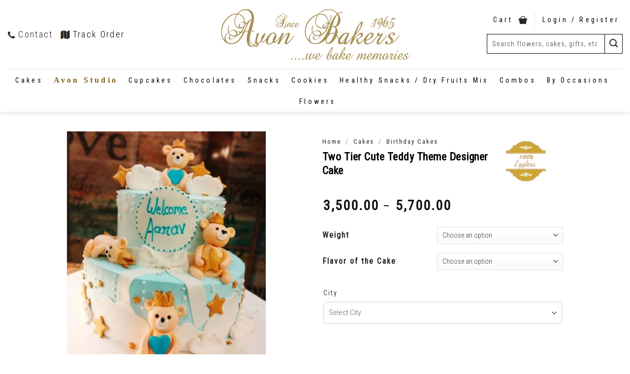

--- FILE ---
content_type: text/html; charset=UTF-8
request_url: https://avonbakers.com/product/two-tier-cute-teddy-theme-designer-cake/
body_size: 61865
content:
<!DOCTYPE html>
<!--[if IE 9 ]><html lang="en-US" class="ie9 loading-site no-js"> <![endif]-->
<!--[if IE 8 ]><html lang="en-US" class="ie8 loading-site no-js"> <![endif]-->
<!--[if (gte IE 9)|!(IE)]><!--><html lang="en-US" class="loading-site no-js"> <!--<![endif]--><head><meta charset="UTF-8" /><link rel="profile" href="http://gmpg.org/xfn/11" /><link rel="pingback" href="https://avonbakers.com/xmlrpc.php" /><link rel="preload" href="Sensei-Medium.woff2" type="font/woff2"> <script>document.documentElement.className = document.documentElement.className + ' yes-js js_active js'</script> <script>(function(html){html.className = html.className.replace(/\bno-js\b/,'js')})(document.documentElement);</script> <script type="text/javascript">function theChampLoadEvent(e){var t=window.onload;if(typeof window.onload!="function"){window.onload=e}else{window.onload=function(){t();e()}}}</script> <script type="text/javascript">var theChampDefaultLang = 'en_US', theChampCloseIconPath = 'https://avonbakers.com/wp-content/plugins/super-socializer/images/close.png';</script> <script>var theChampSiteUrl = 'https://avonbakers.com', theChampVerified = 0, theChampEmailPopup = 0, heateorSsMoreSharePopupSearchText = 'Search';</script> <script>var theChampLoadingImgPath = 'https://avonbakers.com/wp-content/plugins/super-socializer/images/ajax_loader.gif'; var theChampAjaxUrl = 'https://avonbakers.com/wp-admin/admin-ajax.php'; var theChampRedirectionUrl = 'https://avonbakers.com/product/two-tier-cute-teddy-theme-designer-cake/'; var theChampRegRedirectionUrl = 'https://avonbakers.com/product/two-tier-cute-teddy-theme-designer-cake/';</script> <script>var theChampFBKey = '', theChampSameTabLogin = '0', theChampVerified = 0; var theChampAjaxUrl = 'https://avonbakers.com/wp-admin/admin-ajax.php'; var theChampPopupTitle = ''; var theChampEmailPopup = 0; var theChampEmailAjaxUrl = 'https://avonbakers.com/wp-admin/admin-ajax.php'; var theChampEmailPopupTitle = ''; var theChampEmailPopupErrorMsg = ''; var theChampEmailPopupUniqueId = ''; var theChampEmailPopupVerifyMessage = ''; var theChampSteamAuthUrl = ""; var theChampCurrentPageUrl = 'https%3A%2F%2Favonbakers.com%2Fproduct%2Ftwo-tier-cute-teddy-theme-designer-cake%2F';  var heateorMSEnabled = 0, theChampTwitterAuthUrl = theChampSiteUrl + "?SuperSocializerAuth=Twitter&super_socializer_redirect_to=" + theChampCurrentPageUrl, theChampLineAuthUrl = theChampSiteUrl + "?SuperSocializerAuth=Line&super_socializer_redirect_to=" + theChampCurrentPageUrl, theChampLiveAuthUrl = theChampSiteUrl + "?SuperSocializerAuth=Live&super_socializer_redirect_to=" + theChampCurrentPageUrl, theChampFacebookAuthUrl = theChampSiteUrl + "?SuperSocializerAuth=Facebook&super_socializer_redirect_to=" + theChampCurrentPageUrl, theChampYahooAuthUrl = theChampSiteUrl + "?SuperSocializerAuth=Yahoo&super_socializer_redirect_to=" + theChampCurrentPageUrl, theChampGoogleAuthUrl = theChampSiteUrl + "?SuperSocializerAuth=Google&super_socializer_redirect_to=" + theChampCurrentPageUrl, theChampYoutubeAuthUrl = theChampSiteUrl + "?SuperSocializerAuth=Youtube&super_socializer_redirect_to=" + theChampCurrentPageUrl, theChampVkontakteAuthUrl = theChampSiteUrl + "?SuperSocializerAuth=Vkontakte&super_socializer_redirect_to=" + theChampCurrentPageUrl, theChampLinkedinAuthUrl = theChampSiteUrl + "?SuperSocializerAuth=Linkedin&super_socializer_redirect_to=" + theChampCurrentPageUrl, theChampInstagramAuthUrl = theChampSiteUrl + "?SuperSocializerAuth=Instagram&super_socializer_redirect_to=" + theChampCurrentPageUrl, theChampWordpressAuthUrl = theChampSiteUrl + "?SuperSocializerAuth=Wordpress&super_socializer_redirect_to=" + theChampCurrentPageUrl, theChampDribbbleAuthUrl = theChampSiteUrl + "?SuperSocializerAuth=Dribbble&super_socializer_redirect_to=" + theChampCurrentPageUrl, theChampGithubAuthUrl = theChampSiteUrl + "?SuperSocializerAuth=Github&super_socializer_redirect_to=" + theChampCurrentPageUrl, theChampSpotifyAuthUrl = theChampSiteUrl + "?SuperSocializerAuth=Spotify&super_socializer_redirect_to=" + theChampCurrentPageUrl, theChampKakaoAuthUrl = theChampSiteUrl + "?SuperSocializerAuth=Kakao&super_socializer_redirect_to=" + theChampCurrentPageUrl, theChampTwitchAuthUrl = theChampSiteUrl + "?SuperSocializerAuth=Twitch&super_socializer_redirect_to=" + theChampCurrentPageUrl, theChampRedditAuthUrl = theChampSiteUrl + "?SuperSocializerAuth=Reddit&super_socializer_redirect_to=" + theChampCurrentPageUrl, theChampDisqusAuthUrl = theChampSiteUrl + "?SuperSocializerAuth=Disqus&super_socializer_redirect_to=" + theChampCurrentPageUrl, theChampDropboxAuthUrl = theChampSiteUrl + "?SuperSocializerAuth=Dropbox&super_socializer_redirect_to=" + theChampCurrentPageUrl, theChampFoursquareAuthUrl = theChampSiteUrl + "?SuperSocializerAuth=Foursquare&super_socializer_redirect_to=" + theChampCurrentPageUrl, theChampAmazonAuthUrl = theChampSiteUrl + "?SuperSocializerAuth=Amazon&super_socializer_redirect_to=" + theChampCurrentPageUrl, theChampStackoverflowAuthUrl = theChampSiteUrl + "?SuperSocializerAuth=Stackoverflow&super_socializer_redirect_to=" + theChampCurrentPageUrl, theChampDiscordAuthUrl = theChampSiteUrl + "?SuperSocializerAuth=Discord&super_socializer_redirect_to=" + theChampCurrentPageUrl, theChampMailruAuthUrl = theChampSiteUrl + "?SuperSocializerAuth=Mailru&super_socializer_redirect_to=" + theChampCurrentPageUrl, theChampYandexAuthUrl = theChampSiteUrl + "?SuperSocializerAuth=Yandex&super_socializer_redirect_to=" + theChampCurrentPageUrl; theChampOdnoklassnikiAuthUrl = theChampSiteUrl + "?SuperSocializerAuth=Odnoklassniki&super_socializer_redirect_to=" + theChampCurrentPageUrl;</script> <script>var theChampFBKey = '', theChampFBLang = 'en_US', theChampFbLikeMycred = 0, theChampSsga = 0, theChampCommentNotification = 0, theChampHeateorFcmRecentComments = 0, theChampFbIosLogin = 0;</script> <style type="text/css">.the_champ_button_instagram span.the_champ_svg,a.the_champ_instagram span.the_champ_svg{background:radial-gradient(circle at 30% 107%,#fdf497 0,#fdf497 5%,#fd5949 45%,#d6249f 60%,#285aeb 90%)}
					.the_champ_horizontal_sharing .the_champ_svg,.heateor_ss_standard_follow_icons_container .the_champ_svg{
					color: #fff;
				border-width: 0px;
		border-style: solid;
		border-color: transparent;
	}
		.the_champ_horizontal_sharing .theChampTCBackground{
		color:#666;
	}
		.the_champ_horizontal_sharing span.the_champ_svg:hover,.heateor_ss_standard_follow_icons_container span.the_champ_svg:hover{
				border-color: transparent;
	}
		.the_champ_vertical_sharing span.the_champ_svg,.heateor_ss_floating_follow_icons_container span.the_champ_svg{
					color: #fff;
				border-width: 0px;
		border-style: solid;
		border-color: transparent;
	}
		.the_champ_vertical_sharing .theChampTCBackground{
		color:#666;
	}
		.the_champ_vertical_sharing span.the_champ_svg:hover,.heateor_ss_floating_follow_icons_container span.the_champ_svg:hover{
						border-color: transparent;
		}
	@media screen and (max-width:783px){.the_champ_vertical_sharing{display:none!important}}div.heateor_ss_mobile_footer{display:none;}@media screen and (max-width:783px){div.the_champ_bottom_sharing div.the_champ_sharing_ul .theChampTCBackground{width:100%!important;background-color:white}div.the_champ_bottom_sharing{width:100%!important;left:0!important;}div.the_champ_bottom_sharing a{width:11.111111111111% !important;margin:0!important;padding:0!important;}div.the_champ_bottom_sharing .the_champ_svg{width:100%!important;}div.the_champ_bottom_sharing div.theChampTotalShareCount{font-size:.7em!important;line-height:28px!important}div.the_champ_bottom_sharing div.theChampTotalShareText{font-size:.5em!important;line-height:0px!important}div.heateor_ss_mobile_footer{display:block;height:40px;}.the_champ_bottom_sharing{padding:0!important;display:block!important;width: auto!important;bottom:-2px!important;top: auto!important;}.the_champ_bottom_sharing .the_champ_square_count{line-height: inherit;}.the_champ_bottom_sharing .theChampSharingArrow{display:none;}.the_champ_bottom_sharing .theChampTCBackground{margin-right: 1.1em !important}}</style><meta name='robots' content='index, follow, max-image-preview:large, max-snippet:-1, max-video-preview:-1' /><style>img:is([sizes="auto" i], [sizes^="auto," i]) { contain-intrinsic-size: 3000px 1500px }</style><meta name="viewport" content="width=device-width, initial-scale=1, maximum-scale=1" /><title>Two Tier Cute Teddy Theme Designer Cake - Avon Bakers</title><link rel="canonical" href="https://avonbakers.com/product/two-tier-cute-teddy-theme-designer-cake/" /><meta property="og:locale" content="en_US" /><meta property="og:type" content="product" /><meta property="og:title" content="Two Tier Cute Teddy Theme Designer Cake - Avon Bakers" /><meta property="og:url" content="https://avonbakers.com/product/two-tier-cute-teddy-theme-designer-cake/" /><meta property="og:site_name" content="Avon Bakers" /><meta property="article:modified_time" content="2022-08-16T21:02:30+00:00" /><meta property="og:image" content="https://avonbakers.com/wp-content/uploads/2021/12/WhatsApp-Image-2021-12-23-at-15.07.38.jpeg" /><meta property="og:image:width" content="1000" /><meta property="og:image:height" content="1266" /><meta property="og:image:type" content="image/jpeg" /><meta name="twitter:card" content="summary_large_image" /><meta name="twitter:site" content="@AvonBakers" /><meta name="twitter:label1" content="Availability" /><meta name="twitter:data1" content="In stock" /> <script type="application/ld+json" class="yoast-schema-graph">{"@context":"https://schema.org","@graph":[{"@type":["WebPage","ItemPage"],"@id":"https://avonbakers.com/product/two-tier-cute-teddy-theme-designer-cake/","url":"https://avonbakers.com/product/two-tier-cute-teddy-theme-designer-cake/","name":"Two Tier Cute Teddy Theme Designer Cake - Avon Bakers","isPartOf":{"@id":"https://avonbakers.com/#website"},"primaryImageOfPage":{"@id":"https://avonbakers.com/product/two-tier-cute-teddy-theme-designer-cake/#primaryimage"},"image":{"@id":"https://avonbakers.com/product/two-tier-cute-teddy-theme-designer-cake/#primaryimage"},"thumbnailUrl":"https://avonbakers.com/wp-content/uploads/2021/12/WhatsApp-Image-2021-12-23-at-15.07.38.jpeg","breadcrumb":{"@id":"https://avonbakers.com/product/two-tier-cute-teddy-theme-designer-cake/#breadcrumb"},"inLanguage":"en-US","potentialAction":{"@type":"BuyAction","target":"https://avonbakers.com/product/two-tier-cute-teddy-theme-designer-cake/"}},{"@type":"ImageObject","inLanguage":"en-US","@id":"https://avonbakers.com/product/two-tier-cute-teddy-theme-designer-cake/#primaryimage","url":"https://avonbakers.com/wp-content/uploads/2021/12/WhatsApp-Image-2021-12-23-at-15.07.38.jpeg","contentUrl":"https://avonbakers.com/wp-content/uploads/2021/12/WhatsApp-Image-2021-12-23-at-15.07.38.jpeg","width":1000,"height":1266},{"@type":"BreadcrumbList","@id":"https://avonbakers.com/product/two-tier-cute-teddy-theme-designer-cake/#breadcrumb","itemListElement":[{"@type":"ListItem","position":1,"name":"Home","item":"https://avonbakers.com/"},{"@type":"ListItem","position":2,"name":"Shop","item":"https://avonbakers.com/shop-2/"},{"@type":"ListItem","position":3,"name":"Cakes","item":"https://avonbakers.com/items/cakes/"},{"@type":"ListItem","position":4,"name":"Diva's &amp; Dude's Theme Cakes","item":"https://avonbakers.com/items/cakes/divas-dudes-theme-cakes/"},{"@type":"ListItem","position":5,"name":"Two Tier Cute Teddy Theme Designer Cake"}]},{"@type":"WebSite","@id":"https://avonbakers.com/#website","url":"https://avonbakers.com/","name":"Avon Bakers","description":"Best Bakery in Meerut","publisher":{"@id":"https://avonbakers.com/#organization"},"potentialAction":[{"@type":"SearchAction","target":{"@type":"EntryPoint","urlTemplate":"https://avonbakers.com/?s={search_term_string}"},"query-input":{"@type":"PropertyValueSpecification","valueRequired":true,"valueName":"search_term_string"}}],"inLanguage":"en-US"},{"@type":"Organization","@id":"https://avonbakers.com/#organization","name":"Avon Bakers","url":"https://avonbakers.com/","logo":{"@type":"ImageObject","inLanguage":"en-US","@id":"https://avonbakers.com/#/schema/logo/image/","url":"https://avonbakers.com/wp-content/uploads/2021/07/avon-logo-brown22_0.png","contentUrl":"https://avonbakers.com/wp-content/uploads/2021/07/avon-logo-brown22_0.png","width":387,"height":105,"caption":"Avon Bakers"},"image":{"@id":"https://avonbakers.com/#/schema/logo/image/"},"sameAs":["https://www.facebook.com/AvonCakes/","https://x.com/AvonBakers","https://www.instagram.com/avonbakers/","https://in.pinterest.com/avonbakers/_created/"]}]}</script> <meta property="og:availability" content="instock" /><meta property="product:availability" content="instock" /><meta property="product:condition" content="new" /><link rel='dns-prefetch' href='//fonts.googleapis.com' /><link rel="alternate" type="application/rss+xml" title="Avon Bakers &raquo; Feed" href="https://avonbakers.com/feed/" /><link rel="alternate" type="application/rss+xml" title="Avon Bakers &raquo; Comments Feed" href="https://avonbakers.com/comments/feed/" /><link rel="alternate" type="application/rss+xml" title="Avon Bakers &raquo; Two Tier Cute Teddy Theme Designer Cake Comments Feed" href="https://avonbakers.com/product/two-tier-cute-teddy-theme-designer-cake/feed/" /><link rel='stylesheet' id='sbi_styles-css' href='https://avonbakers.com/wp-content/plugins/instagram-feed/css/sbi-styles.min.css' type='text/css' media='all' /><link rel='stylesheet' id='wp-block-library-css' href='https://avonbakers.com/wp-includes/css/dist/block-library/style.min.css' type='text/css' media='all' /><style id='classic-theme-styles-inline-css' type='text/css'>/*! This file is auto-generated */
.wp-block-button__link{color:#fff;background-color:#32373c;border-radius:9999px;box-shadow:none;text-decoration:none;padding:calc(.667em + 2px) calc(1.333em + 2px);font-size:1.125em}.wp-block-file__button{background:#32373c;color:#fff;text-decoration:none}</style><style id='global-styles-inline-css' type='text/css'>:root{--wp--preset--aspect-ratio--square: 1;--wp--preset--aspect-ratio--4-3: 4/3;--wp--preset--aspect-ratio--3-4: 3/4;--wp--preset--aspect-ratio--3-2: 3/2;--wp--preset--aspect-ratio--2-3: 2/3;--wp--preset--aspect-ratio--16-9: 16/9;--wp--preset--aspect-ratio--9-16: 9/16;--wp--preset--color--black: #000000;--wp--preset--color--cyan-bluish-gray: #abb8c3;--wp--preset--color--white: #ffffff;--wp--preset--color--pale-pink: #f78da7;--wp--preset--color--vivid-red: #cf2e2e;--wp--preset--color--luminous-vivid-orange: #ff6900;--wp--preset--color--luminous-vivid-amber: #fcb900;--wp--preset--color--light-green-cyan: #7bdcb5;--wp--preset--color--vivid-green-cyan: #00d084;--wp--preset--color--pale-cyan-blue: #8ed1fc;--wp--preset--color--vivid-cyan-blue: #0693e3;--wp--preset--color--vivid-purple: #9b51e0;--wp--preset--gradient--vivid-cyan-blue-to-vivid-purple: linear-gradient(135deg,rgba(6,147,227,1) 0%,rgb(155,81,224) 100%);--wp--preset--gradient--light-green-cyan-to-vivid-green-cyan: linear-gradient(135deg,rgb(122,220,180) 0%,rgb(0,208,130) 100%);--wp--preset--gradient--luminous-vivid-amber-to-luminous-vivid-orange: linear-gradient(135deg,rgba(252,185,0,1) 0%,rgba(255,105,0,1) 100%);--wp--preset--gradient--luminous-vivid-orange-to-vivid-red: linear-gradient(135deg,rgba(255,105,0,1) 0%,rgb(207,46,46) 100%);--wp--preset--gradient--very-light-gray-to-cyan-bluish-gray: linear-gradient(135deg,rgb(238,238,238) 0%,rgb(169,184,195) 100%);--wp--preset--gradient--cool-to-warm-spectrum: linear-gradient(135deg,rgb(74,234,220) 0%,rgb(151,120,209) 20%,rgb(207,42,186) 40%,rgb(238,44,130) 60%,rgb(251,105,98) 80%,rgb(254,248,76) 100%);--wp--preset--gradient--blush-light-purple: linear-gradient(135deg,rgb(255,206,236) 0%,rgb(152,150,240) 100%);--wp--preset--gradient--blush-bordeaux: linear-gradient(135deg,rgb(254,205,165) 0%,rgb(254,45,45) 50%,rgb(107,0,62) 100%);--wp--preset--gradient--luminous-dusk: linear-gradient(135deg,rgb(255,203,112) 0%,rgb(199,81,192) 50%,rgb(65,88,208) 100%);--wp--preset--gradient--pale-ocean: linear-gradient(135deg,rgb(255,245,203) 0%,rgb(182,227,212) 50%,rgb(51,167,181) 100%);--wp--preset--gradient--electric-grass: linear-gradient(135deg,rgb(202,248,128) 0%,rgb(113,206,126) 100%);--wp--preset--gradient--midnight: linear-gradient(135deg,rgb(2,3,129) 0%,rgb(40,116,252) 100%);--wp--preset--font-size--small: 13px;--wp--preset--font-size--medium: 20px;--wp--preset--font-size--large: 36px;--wp--preset--font-size--x-large: 42px;--wp--preset--font-family--inter: "Inter", sans-serif;--wp--preset--font-family--cardo: Cardo;--wp--preset--spacing--20: 0.44rem;--wp--preset--spacing--30: 0.67rem;--wp--preset--spacing--40: 1rem;--wp--preset--spacing--50: 1.5rem;--wp--preset--spacing--60: 2.25rem;--wp--preset--spacing--70: 3.38rem;--wp--preset--spacing--80: 5.06rem;--wp--preset--shadow--natural: 6px 6px 9px rgba(0, 0, 0, 0.2);--wp--preset--shadow--deep: 12px 12px 50px rgba(0, 0, 0, 0.4);--wp--preset--shadow--sharp: 6px 6px 0px rgba(0, 0, 0, 0.2);--wp--preset--shadow--outlined: 6px 6px 0px -3px rgba(255, 255, 255, 1), 6px 6px rgba(0, 0, 0, 1);--wp--preset--shadow--crisp: 6px 6px 0px rgba(0, 0, 0, 1);}:where(.is-layout-flex){gap: 0.5em;}:where(.is-layout-grid){gap: 0.5em;}body .is-layout-flex{display: flex;}.is-layout-flex{flex-wrap: wrap;align-items: center;}.is-layout-flex > :is(*, div){margin: 0;}body .is-layout-grid{display: grid;}.is-layout-grid > :is(*, div){margin: 0;}:where(.wp-block-columns.is-layout-flex){gap: 2em;}:where(.wp-block-columns.is-layout-grid){gap: 2em;}:where(.wp-block-post-template.is-layout-flex){gap: 1.25em;}:where(.wp-block-post-template.is-layout-grid){gap: 1.25em;}.has-black-color{color: var(--wp--preset--color--black) !important;}.has-cyan-bluish-gray-color{color: var(--wp--preset--color--cyan-bluish-gray) !important;}.has-white-color{color: var(--wp--preset--color--white) !important;}.has-pale-pink-color{color: var(--wp--preset--color--pale-pink) !important;}.has-vivid-red-color{color: var(--wp--preset--color--vivid-red) !important;}.has-luminous-vivid-orange-color{color: var(--wp--preset--color--luminous-vivid-orange) !important;}.has-luminous-vivid-amber-color{color: var(--wp--preset--color--luminous-vivid-amber) !important;}.has-light-green-cyan-color{color: var(--wp--preset--color--light-green-cyan) !important;}.has-vivid-green-cyan-color{color: var(--wp--preset--color--vivid-green-cyan) !important;}.has-pale-cyan-blue-color{color: var(--wp--preset--color--pale-cyan-blue) !important;}.has-vivid-cyan-blue-color{color: var(--wp--preset--color--vivid-cyan-blue) !important;}.has-vivid-purple-color{color: var(--wp--preset--color--vivid-purple) !important;}.has-black-background-color{background-color: var(--wp--preset--color--black) !important;}.has-cyan-bluish-gray-background-color{background-color: var(--wp--preset--color--cyan-bluish-gray) !important;}.has-white-background-color{background-color: var(--wp--preset--color--white) !important;}.has-pale-pink-background-color{background-color: var(--wp--preset--color--pale-pink) !important;}.has-vivid-red-background-color{background-color: var(--wp--preset--color--vivid-red) !important;}.has-luminous-vivid-orange-background-color{background-color: var(--wp--preset--color--luminous-vivid-orange) !important;}.has-luminous-vivid-amber-background-color{background-color: var(--wp--preset--color--luminous-vivid-amber) !important;}.has-light-green-cyan-background-color{background-color: var(--wp--preset--color--light-green-cyan) !important;}.has-vivid-green-cyan-background-color{background-color: var(--wp--preset--color--vivid-green-cyan) !important;}.has-pale-cyan-blue-background-color{background-color: var(--wp--preset--color--pale-cyan-blue) !important;}.has-vivid-cyan-blue-background-color{background-color: var(--wp--preset--color--vivid-cyan-blue) !important;}.has-vivid-purple-background-color{background-color: var(--wp--preset--color--vivid-purple) !important;}.has-black-border-color{border-color: var(--wp--preset--color--black) !important;}.has-cyan-bluish-gray-border-color{border-color: var(--wp--preset--color--cyan-bluish-gray) !important;}.has-white-border-color{border-color: var(--wp--preset--color--white) !important;}.has-pale-pink-border-color{border-color: var(--wp--preset--color--pale-pink) !important;}.has-vivid-red-border-color{border-color: var(--wp--preset--color--vivid-red) !important;}.has-luminous-vivid-orange-border-color{border-color: var(--wp--preset--color--luminous-vivid-orange) !important;}.has-luminous-vivid-amber-border-color{border-color: var(--wp--preset--color--luminous-vivid-amber) !important;}.has-light-green-cyan-border-color{border-color: var(--wp--preset--color--light-green-cyan) !important;}.has-vivid-green-cyan-border-color{border-color: var(--wp--preset--color--vivid-green-cyan) !important;}.has-pale-cyan-blue-border-color{border-color: var(--wp--preset--color--pale-cyan-blue) !important;}.has-vivid-cyan-blue-border-color{border-color: var(--wp--preset--color--vivid-cyan-blue) !important;}.has-vivid-purple-border-color{border-color: var(--wp--preset--color--vivid-purple) !important;}.has-vivid-cyan-blue-to-vivid-purple-gradient-background{background: var(--wp--preset--gradient--vivid-cyan-blue-to-vivid-purple) !important;}.has-light-green-cyan-to-vivid-green-cyan-gradient-background{background: var(--wp--preset--gradient--light-green-cyan-to-vivid-green-cyan) !important;}.has-luminous-vivid-amber-to-luminous-vivid-orange-gradient-background{background: var(--wp--preset--gradient--luminous-vivid-amber-to-luminous-vivid-orange) !important;}.has-luminous-vivid-orange-to-vivid-red-gradient-background{background: var(--wp--preset--gradient--luminous-vivid-orange-to-vivid-red) !important;}.has-very-light-gray-to-cyan-bluish-gray-gradient-background{background: var(--wp--preset--gradient--very-light-gray-to-cyan-bluish-gray) !important;}.has-cool-to-warm-spectrum-gradient-background{background: var(--wp--preset--gradient--cool-to-warm-spectrum) !important;}.has-blush-light-purple-gradient-background{background: var(--wp--preset--gradient--blush-light-purple) !important;}.has-blush-bordeaux-gradient-background{background: var(--wp--preset--gradient--blush-bordeaux) !important;}.has-luminous-dusk-gradient-background{background: var(--wp--preset--gradient--luminous-dusk) !important;}.has-pale-ocean-gradient-background{background: var(--wp--preset--gradient--pale-ocean) !important;}.has-electric-grass-gradient-background{background: var(--wp--preset--gradient--electric-grass) !important;}.has-midnight-gradient-background{background: var(--wp--preset--gradient--midnight) !important;}.has-small-font-size{font-size: var(--wp--preset--font-size--small) !important;}.has-medium-font-size{font-size: var(--wp--preset--font-size--medium) !important;}.has-large-font-size{font-size: var(--wp--preset--font-size--large) !important;}.has-x-large-font-size{font-size: var(--wp--preset--font-size--x-large) !important;}
:where(.wp-block-post-template.is-layout-flex){gap: 1.25em;}:where(.wp-block-post-template.is-layout-grid){gap: 1.25em;}
:where(.wp-block-columns.is-layout-flex){gap: 2em;}:where(.wp-block-columns.is-layout-grid){gap: 2em;}
:root :where(.wp-block-pullquote){font-size: 1.5em;line-height: 1.6;}</style><link rel='stylesheet' id='contact-form-7-css' href='https://avonbakers.com/wp-content/plugins/contact-form-7/includes/css/styles.css' type='text/css' media='all' /><link rel='stylesheet' id='jquery.fancybox-css' href='https://avonbakers.com/wp-content/plugins/popup-with-fancybox/inc/jquery.fancybox.css' type='text/css' media='all' /><link rel='stylesheet' id='woo-title-limit-css' href='https://avonbakers.com/wp-content/plugins/woo-title-limit/public/css/woo-title-limit-public.css' type='text/css' media='all' /><link rel='stylesheet' id='photoswipe-css' href='https://avonbakers.com/wp-content/plugins/woocommerce/assets/css/photoswipe/photoswipe.min.css' type='text/css' media='all' /><link rel='stylesheet' id='photoswipe-default-skin-css' href='https://avonbakers.com/wp-content/plugins/woocommerce/assets/css/photoswipe/default-skin/default-skin.min.css' type='text/css' media='all' /><style id='woocommerce-inline-inline-css' type='text/css'>.woocommerce form .form-row .required { visibility: visible; }</style><link rel='stylesheet' id='brands-styles-css' href='https://avonbakers.com/wp-content/plugins/woocommerce/assets/css/brands.css' type='text/css' media='all' /><link rel='stylesheet' id='flatsome-icons-css' href='https://avonbakers.com/wp-content/themes/flatsome/assets/css/fl-icons.css' type='text/css' media='all' /><link rel='stylesheet' id='flatsome-woocommerce-wishlist-css' href='https://avonbakers.com/wp-content/themes/flatsome/inc/integrations/wc-yith-wishlist/wishlist.css' type='text/css' media='all' /><link rel='stylesheet' id='wcpa-frontend-css' href='https://avonbakers.com/wp-content/plugins/woo-custom-product-addons/assets/css/style_1.css' type='text/css' media='all' /><link rel='stylesheet' id='dashicons-css' href='https://avonbakers.com/wp-includes/css/dashicons.min.css' type='text/css' media='all' /><style id='dashicons-inline-css' type='text/css'>[data-font="Dashicons"]:before {font-family: 'Dashicons' !important;content: attr(data-icon) !important;speak: none !important;font-weight: normal !important;font-variant: normal !important;text-transform: none !important;line-height: 1 !important;font-style: normal !important;-webkit-font-smoothing: antialiased !important;-moz-osx-font-smoothing: grayscale !important;}</style><link rel='stylesheet' id='thickbox-css' href='https://avonbakers.com/wp-includes/js/thickbox/thickbox.css' type='text/css' media='all' /><link rel='stylesheet' id='the_champ_frontend_css-css' href='https://avonbakers.com/wp-content/plugins/super-socializer/css/front.css' type='text/css' media='all' /><link rel='stylesheet' id='flatsome-main-css' href='https://avonbakers.com/wp-content/themes/flatsome/assets/css/flatsome.css' type='text/css' media='all' /><link rel='stylesheet' id='flatsome-shop-css' href='https://avonbakers.com/wp-content/themes/flatsome/assets/css/flatsome-shop.css' type='text/css' media='all' /><link rel='stylesheet' id='flatsome-style-css' href='https://avonbakers.com/wp-content/themes/flatsome/style.css' type='text/css' media='all' /><link rel='stylesheet' id='flatsome-googlefonts-css' href='//fonts.googleapis.com/css?family=Roboto+Condensed%3Aregular%2Cregular%2Cregular%2C300%7CDancing+Script%3Aregular%2C400&#038;display=fallback&#038;ver=3.9' type='text/css' media='all' /> <script type="text/javascript" src="https://avonbakers.com/wp-includes/js/jquery/jquery.min.js" id="jquery-core-js"></script> <script type="text/javascript" src="https://avonbakers.com/wp-includes/js/jquery/jquery-migrate.min.js" id="jquery-migrate-js"></script> <script type="text/javascript" src="https://avonbakers.com/wp-content/plugins/popup-with-fancybox/inc/jquery.fancybox.js" id="jquery.fancybox-js"></script> <script type="text/javascript" src="https://avonbakers.com/wp-content/plugins/woo-title-limit/public/js/woo-title-limit-public.js" id="woo-title-limit-js"></script> <script type="text/javascript" src="https://avonbakers.com/wp-content/plugins/woocommerce/assets/js/jquery-blockui/jquery.blockUI.min.js" id="jquery-blockui-js" defer="defer" data-wp-strategy="defer"></script> <script type="text/javascript" id="wc-add-to-cart-js-extra">/*  */
var wc_add_to_cart_params = {"ajax_url":"\/wp-admin\/admin-ajax.php","wc_ajax_url":"\/?wc-ajax=%%endpoint%%","i18n_view_cart":"View cart","cart_url":"https:\/\/avonbakers.com\/cart\/","is_cart":"","cart_redirect_after_add":"no"};
/*  */</script> <script type="text/javascript" src="https://avonbakers.com/wp-content/plugins/woocommerce/assets/js/frontend/add-to-cart.min.js" id="wc-add-to-cart-js" defer="defer" data-wp-strategy="defer"></script> <script type="text/javascript" src="https://avonbakers.com/wp-content/plugins/woocommerce/assets/js/photoswipe/photoswipe.min.js" id="photoswipe-js" defer="defer" data-wp-strategy="defer"></script> <script type="text/javascript" src="https://avonbakers.com/wp-content/plugins/woocommerce/assets/js/photoswipe/photoswipe-ui-default.min.js" id="photoswipe-ui-default-js" defer="defer" data-wp-strategy="defer"></script> <script type="text/javascript" id="wc-single-product-js-extra">/*  */
var wc_single_product_params = {"i18n_required_rating_text":"Please select a rating","i18n_rating_options":["1 of 5 stars","2 of 5 stars","3 of 5 stars","4 of 5 stars","5 of 5 stars"],"i18n_product_gallery_trigger_text":"View full-screen image gallery","review_rating_required":"yes","flexslider":{"rtl":false,"animation":"slide","smoothHeight":true,"directionNav":false,"controlNav":"thumbnails","slideshow":false,"animationSpeed":500,"animationLoop":false,"allowOneSlide":false},"zoom_enabled":"","zoom_options":[],"photoswipe_enabled":"1","photoswipe_options":{"shareEl":false,"closeOnScroll":false,"history":false,"hideAnimationDuration":0,"showAnimationDuration":0},"flexslider_enabled":""};
/*  */</script> <script type="text/javascript" src="https://avonbakers.com/wp-content/plugins/woocommerce/assets/js/frontend/single-product.min.js" id="wc-single-product-js" defer="defer" data-wp-strategy="defer"></script> <script type="text/javascript" src="https://avonbakers.com/wp-content/plugins/woocommerce/assets/js/js-cookie/js.cookie.min.js" id="js-cookie-js" defer="defer" data-wp-strategy="defer"></script> <script type="text/javascript" id="woocommerce-js-extra">/*  */
var woocommerce_params = {"ajax_url":"\/wp-admin\/admin-ajax.php","wc_ajax_url":"\/?wc-ajax=%%endpoint%%","i18n_password_show":"Show password","i18n_password_hide":"Hide password"};
/*  */</script> <script type="text/javascript" src="https://avonbakers.com/wp-content/plugins/woocommerce/assets/js/frontend/woocommerce.min.js" id="woocommerce-js" defer="defer" data-wp-strategy="defer"></script> <link rel="https://api.w.org/" href="https://avonbakers.com/wp-json/" /><link rel="alternate" title="JSON" type="application/json" href="https://avonbakers.com/wp-json/wp/v2/product/25111" /><link rel="EditURI" type="application/rsd+xml" title="RSD" href="https://avonbakers.com/xmlrpc.php?rsd" /><link rel="alternate" title="oEmbed (JSON)" type="application/json+oembed" href="https://avonbakers.com/wp-json/oembed/1.0/embed?url=https%3A%2F%2Favonbakers.com%2Fproduct%2Ftwo-tier-cute-teddy-theme-designer-cake%2F" /><link rel="alternate" title="oEmbed (XML)" type="text/xml+oembed" href="https://avonbakers.com/wp-json/oembed/1.0/embed?url=https%3A%2F%2Favonbakers.com%2Fproduct%2Ftwo-tier-cute-teddy-theme-designer-cake%2F&#038;format=xml" /><meta name="generator" content="Redux 4.5.0" /><style>.bg{opacity: 0; transition: opacity 1s; -webkit-transition: opacity 1s;} .bg-loaded{opacity: 1;}</style><!--[if IE]><link rel="stylesheet" type="text/css" href="https://avonbakers.com/wp-content/themes/flatsome/assets/css/ie-fallback.css"><script src="//cdnjs.cloudflare.com/ajax/libs/html5shiv/3.6.1/html5shiv.js"></script><script>var head = document.getElementsByTagName('head')[0],style = document.createElement('style');style.type = 'text/css';style.styleSheet.cssText = ':before,:after{content:none !important';head.appendChild(style);setTimeout(function(){head.removeChild(style);}, 0);</script><script src="https://avonbakers.com/wp-content/themes/flatsome/assets/libs/ie-flexibility.js"></script><![endif]--> <script async src="https://www.googletagmanager.com/gtag/js?id=G-TZEKHL9VK3"></script> <script>window.dataLayer = window.dataLayer || [];
  function gtag(){dataLayer.push(arguments);}
  gtag('js', new Date());

  gtag('config', 'G-TZEKHL9VK3');</script> <meta name="google-site-verification" content="EBx9vzHEWMjjwq3df84-e_RcYAh0u5kIbooIK98qgM0" />	<noscript><style>.woocommerce-product-gallery{ opacity: 1 !important; }</style></noscript><meta name="generator" content="Elementor 3.34.1; features: additional_custom_breakpoints; settings: css_print_method-external, google_font-enabled, font_display-auto"><style>.e-con.e-parent:nth-of-type(n+4):not(.e-lazyloaded):not(.e-no-lazyload),
				.e-con.e-parent:nth-of-type(n+4):not(.e-lazyloaded):not(.e-no-lazyload) * {
					background-image: none !important;
				}
				@media screen and (max-height: 1024px) {
					.e-con.e-parent:nth-of-type(n+3):not(.e-lazyloaded):not(.e-no-lazyload),
					.e-con.e-parent:nth-of-type(n+3):not(.e-lazyloaded):not(.e-no-lazyload) * {
						background-image: none !important;
					}
				}
				@media screen and (max-height: 640px) {
					.e-con.e-parent:nth-of-type(n+2):not(.e-lazyloaded):not(.e-no-lazyload),
					.e-con.e-parent:nth-of-type(n+2):not(.e-lazyloaded):not(.e-no-lazyload) * {
						background-image: none !important;
					}
				}</style><style>:root{  --wcpaSectionTitleSize:14px;   --wcpaLabelSize:14px;   --wcpaDescSize:13px;   --wcpaErrorSize:13px;   --wcpaLabelWeight:normal;   --wcpaDescWeight:normal;   --wcpaBorderWidth:1px;   --wcpaBorderRadius:6px;   --wcpaInputHeight:45px;   --wcpaCheckLabelSize:14px;   --wcpaCheckBorderWidth:1px;   --wcpaCheckWidth:20px;   --wcpaCheckHeight:20px;   --wcpaCheckBorderRadius:4px;   --wcpaCheckButtonRadius:5px;   --wcpaCheckButtonBorder:2px; }:root{  --wcpaButtonColor:#3340d3;   --wcpaLabelColor:#424242;   --wcpaDescColor:#797979;   --wcpaBorderColor:#c6d0e9;   --wcpaBorderColorFocus:#3561f3;   --wcpaInputBgColor:#FFFFFF;   --wcpaInputColor:#5d5d5d;   --wcpaCheckLabelColor:#4a4a4a;   --wcpaCheckBgColor:#3340d3;   --wcpaCheckBorderColor:#B9CBE3;   --wcpaCheckTickColor:#ffffff;   --wcpaRadioBgColor:#3340d3;   --wcpaRadioBorderColor:#B9CBE3;   --wcpaRadioTickColor:#ffffff;   --wcpaButtonTextColor:#ffffff;   --wcpaErrorColor:#F55050; }:root{}</style><style class='wp-fonts-local' type='text/css'>@font-face{font-family:Inter;font-style:normal;font-weight:300 900;font-display:fallback;src:url('https://avonbakers.com/wp-content/plugins/woocommerce/assets/fonts/Inter-VariableFont_slnt,wght.woff2') format('woff2');font-stretch:normal;}
@font-face{font-family:Cardo;font-style:normal;font-weight:400;font-display:fallback;src:url('https://avonbakers.com/wp-content/plugins/woocommerce/assets/fonts/cardo_normal_400.woff2') format('woff2');}</style><link rel="icon" href="https://avonbakers.com/wp-content/uploads/2021/05/icon-100x100.jpg" sizes="32x32" /><link rel="icon" href="https://avonbakers.com/wp-content/uploads/2021/05/icon-247x247.jpg" sizes="192x192" /><link rel="apple-touch-icon" href="https://avonbakers.com/wp-content/uploads/2021/05/icon-247x247.jpg" /><meta name="msapplication-TileImage" content="https://avonbakers.com/wp-content/uploads/2021/05/icon-280x280.jpg" /><style id="custom-css" type="text/css">:root {--primary-color: #0087b7;}.full-width .ubermenu-nav, .container, .row{max-width: 1890px}.row.row-collapse{max-width: 1860px}.row.row-small{max-width: 1882.5px}.row.row-large{max-width: 1920px}.header-main{height: 140px}#logo img{max-height: 140px}#logo{width:400px;}#logo img{padding:10px 0;}.header-bottom{min-height: 47px}.header-top{min-height: 30px}.transparent .header-main{height: 90px}.transparent #logo img{max-height: 90px}.has-transparent + .page-title:first-of-type,.has-transparent + #main > .page-title,.has-transparent + #main > div > .page-title,.has-transparent + #main .page-header-wrapper:first-of-type .page-title{padding-top: 140px;}.header.show-on-scroll,.stuck .header-main{height:120px!important}.stuck #logo img{max-height: 120px!important}.search-form{ width: 70%;}.header-bg-color, .header-wrapper {background-color: #ffffff}.header-bottom {background-color: #ffffff}.top-bar-nav > li > a{line-height: 16px }.header-main .nav > li > a{line-height: 16px }.stuck .header-main .nav > li > a{line-height: 50px }@media (max-width: 549px) {.header-main{height: 65px}#logo img{max-height: 65px}}.nav-dropdown{font-size:60%}.header-top{background-color:#ffffff!important;}/* Color */.accordion-title.active, .has-icon-bg .icon .icon-inner,.logo a, .primary.is-underline, .primary.is-link, .badge-outline .badge-inner, .nav-outline > li.active> a,.nav-outline >li.active > a, .cart-icon strong,[data-color='primary'], .is-outline.primary{color: #0087b7;}/* Color !important */[data-text-color="primary"]{color: #0087b7!important;}/* Background Color */[data-text-bg="primary"]{background-color: #0087b7;}/* Background */.scroll-to-bullets a,.featured-title, .label-new.menu-item > a:after, .nav-pagination > li > .current,.nav-pagination > li > span:hover,.nav-pagination > li > a:hover,.has-hover:hover .badge-outline .badge-inner,button[type="submit"], .button.wc-forward:not(.checkout):not(.checkout-button), .button.submit-button, .button.primary:not(.is-outline),.featured-table .title,.is-outline:hover, .has-icon:hover .icon-label,.nav-dropdown-bold .nav-column li > a:hover, .nav-dropdown.nav-dropdown-bold > li > a:hover, .nav-dropdown-bold.dark .nav-column li > a:hover, .nav-dropdown.nav-dropdown-bold.dark > li > a:hover, .is-outline:hover, .tagcloud a:hover,.grid-tools a, input[type='submit']:not(.is-form), .box-badge:hover .box-text, input.button.alt,.nav-box > li > a:hover,.nav-box > li.active > a,.nav-pills > li.active > a ,.current-dropdown .cart-icon strong, .cart-icon:hover strong, .nav-line-bottom > li > a:before, .nav-line-grow > li > a:before, .nav-line > li > a:before,.banner, .header-top, .slider-nav-circle .flickity-prev-next-button:hover svg, .slider-nav-circle .flickity-prev-next-button:hover .arrow, .primary.is-outline:hover, .button.primary:not(.is-outline), input[type='submit'].primary, input[type='submit'].primary, input[type='reset'].button, input[type='button'].primary, .badge-inner{background-color: #0087b7;}/* Border */.nav-vertical.nav-tabs > li.active > a,.scroll-to-bullets a.active,.nav-pagination > li > .current,.nav-pagination > li > span:hover,.nav-pagination > li > a:hover,.has-hover:hover .badge-outline .badge-inner,.accordion-title.active,.featured-table,.is-outline:hover, .tagcloud a:hover,blockquote, .has-border, .cart-icon strong:after,.cart-icon strong,.blockUI:before, .processing:before,.loading-spin, .slider-nav-circle .flickity-prev-next-button:hover svg, .slider-nav-circle .flickity-prev-next-button:hover .arrow, .primary.is-outline:hover{border-color: #0087b7}.nav-tabs > li.active > a{border-top-color: #0087b7}.widget_shopping_cart_content .blockUI.blockOverlay:before { border-left-color: #0087b7 }.woocommerce-checkout-review-order .blockUI.blockOverlay:before { border-left-color: #0087b7 }/* Fill */.slider .flickity-prev-next-button:hover svg,.slider .flickity-prev-next-button:hover .arrow{fill: #0087b7;}/* Background Color */[data-icon-label]:after, .secondary.is-underline:hover,.secondary.is-outline:hover,.icon-label,.button.secondary:not(.is-outline),.button.alt:not(.is-outline), .badge-inner.on-sale, .button.checkout, .single_add_to_cart_button, .current .breadcrumb-step{ background-color:#DD9933; }[data-text-bg="secondary"]{background-color: #DD9933;}/* Color */.secondary.is-underline,.secondary.is-link, .secondary.is-outline,.stars a.active, .star-rating:before, .woocommerce-page .star-rating:before,.star-rating span:before, .color-secondary{color: #DD9933}/* Color !important */[data-text-color="secondary"]{color: #DD9933!important;}/* Border */.secondary.is-outline:hover{border-color:#DD9933}body{font-size: 135%;}@media screen and (max-width: 549px){body{font-size: 100%;}}body{font-family:"Roboto Condensed", sans-serif}body{font-weight: 0}.nav > li > a {font-family:"Roboto Condensed", sans-serif;}.mobile-sidebar-levels-2 .nav > li > ul > li > a {font-family:"Roboto Condensed", sans-serif;}.nav > li > a {font-weight: 300;}.mobile-sidebar-levels-2 .nav > li > ul > li > a {font-weight: 300;}h1,h2,h3,h4,h5,h6,.heading-font, .off-canvas-center .nav-sidebar.nav-vertical > li > a{font-family: "Roboto Condensed", sans-serif;}h1,h2,h3,h4,h5,h6,.heading-font,.banner h1,.banner h2{font-weight: 0;}.nav > li > a, .links > li > a{text-transform: none;}.alt-font{font-family: "Dancing Script", sans-serif;}.alt-font{font-weight: 400!important;}.header:not(.transparent) .header-bottom-nav.nav > li > a:hover,.header:not(.transparent) .header-bottom-nav.nav > li.active > a,.header:not(.transparent) .header-bottom-nav.nav > li.current > a,.header:not(.transparent) .header-bottom-nav.nav > li > a.active,.header:not(.transparent) .header-bottom-nav.nav > li > a.current{color: #dd9933;}.header-bottom-nav.nav-line-bottom > li > a:before,.header-bottom-nav.nav-line-grow > li > a:before,.header-bottom-nav.nav-line > li > a:before,.header-bottom-nav.nav-box > li > a:hover,.header-bottom-nav.nav-box > li.active > a,.header-bottom-nav.nav-pills > li > a:hover,.header-bottom-nav.nav-pills > li.active > a{color:#FFF!important;background-color: #dd9933;}.has-equal-box-heights .box-image {padding-top: 100%;}.shop-page-title.featured-title .title-bg{ background-image: url(https://avonbakers.com/wp-content/uploads/2021/12/WhatsApp-Image-2021-12-23-at-15.07.38.jpeg)!important;}@media screen and (min-width: 550px){.products .box-vertical .box-image{min-width: 247px!important;width: 247px!important;}}.footer-2{background-image: url('https://avonbakers.com/wp-content/uploads/2021/07/footer-bg.jpg');}.footer-2{background-color: #ffffff}.absolute-footer, html{background-color: #ffffff}.label-new.menu-item > a:after{content:"New";}.label-hot.menu-item > a:after{content:"Hot";}.label-sale.menu-item > a:after{content:"Sale";}.label-popular.menu-item > a:after{content:"Popular";}</style><style type="text/css" id="wp-custom-css">.fancybox-skin{background: #A78F51;}

.fancybox-content-inside{background:#A38B4F; box-shadow: none; border:6px solid rgba(255,255,255,0.3); padding:30px; color:#fff; text-align:center;}

.fancybox-content-inside h2, h3, h4{color:#fff;}

.fancybox-content-inside h2{font-size:36px; margin:0px; letter-spacing: 0px;}

.fancybox-inner > .fancybox-content-inside h3{font-size:30px !important; margin:0px; letter-spacing: 0px;}

.fancybox-content-inside h4{font-size:24px; margin:-5px 0px; letter-spacing: 1px;}

.fancybox-content-inside h1{color:#fff; font-size: 48px; margin:0px;}




#block_widget-3 > .widget-title{display:none;}

#block_widget-3 > .footer-sub{display:none;}


.the_champ_social_login_title{font-weight:bold;}

.blog-single a{color: #806318;}


.contact-page > .large-4{padding:0px 15px;}

.contact-page > .large-12{padding:0px 15px;}

.contact-page input[type="text"], input[type="email"], input[type="tel"]{margin-top:10px; font-weight:normal;}

.contact-page textarea{margin-top:10px; font-weight:normal;}

.wc-action-button-complete{margin-right: 2px 0 2px 25px !important;}

input:read-only {
  background-color: #f7f7f7;
}
#ship-to-different-address label{
	font-size: 1.1em;
    overflow: hidden;
    padding-top: 10px;
    font-weight: bolder !important;
    text-transform: uppercase !important;font-weight: 600;
	
}
#ship-to-different-address-checkbox{display:none;}
.variations_button > .wcpa_form_outer > .wcpa_form_item > .checkbox-group > .wcpa_checkbox label{font-weight: normal; letter-spacing: 0.2em; font-size: 14px;}

.woocommerce-variation-add-to-cart > .wcpa_form_outer{margin-top:0px;}

.woocommerce-variation-add-to-cart > .wcpa_form_outer > .wcpa_form_item{margin-top:0px;}


.product-summary .quantity::before{content:'QTY:'; font-weight:600; margin-right:10px; margin-top: 6px;}



/*****Breadcrumb CSS*****/
a.remove{padding:0px !important;}

.woocommerce-breadcrumb {font-size:13px; letter-spacing:2px; color: #5a5858; font-weight:400;}

.woocommerce-breadcrumb a{font-size:13px; letter-spacing:2px; color: #292522; font-weight:400;}

.woocommerce-breadcrumb a:hover{color:#a68f51;}

.woocommerce-result-count{font-size: 16px; font-weight: 500; letter-spacing: 2px;}

.woocommerce-ordering select option{font-weight:300 !important;}

.yith-wcwl-wishlistexistsbrowse{padding: 0px 10px 10px; text-align: center; font-size: 13px;}

.yith-wcwl-wishlistexistsbrowse a{color:##DD9933;}

.woocommerce-loop-product__title a{color:#292522;}

.woocommerce-loop-product__title a:hover{color:#a68f51;}

.cart-icon strong::after{border-color: #d93;}

.cart-icon strong{color: #d93; border-color: #a68f51;}





/**********Wishlist CSS Start***********/

.wishlist-title{margin-top:20px;}

.wishlist-title h2{font-size: 22px; text-transform:capitalize; color: #292929;}

.yith-wcwl-form{padding:0px 20px;}

.wishlist_table .add_to_cart{border: 2px solid #D93; color: #D93; text-transform: capitalize;}

.wishlist_table .add_to_cart:hover{background:#D93; color:#fff;}

.breadcrumbs > .no-click{color:#5a5858 !important;}






#wpforms-form-21308 > .wpforms-field-container{width:60%; float:left;}

#wpforms-form-21308 > .wpforms-submit-container{width:40%; float:right; margin:-62px 0px 0px;}



.avon-studio {color: #806318;     font-size: 16px; font-family: 'Sensei Medium'; font-weight: bold;}

.is-divider{background:transparent;}

.footer-contact-sec{margin:8px 0px;}

#media_image-3 img{max-width:200px; margin:0px auto; width: 300px;
text-align: center;
display: block;}

#text-6{text-align:center; display:block; width:100%; max-width:100%; flex: 100%; padding: 0px 0px 0px 0px; }

#text-6 p{width: 33.33%; float: right; text-align: center;}

#menu-footer-menu li a{font-size:16px;}

#menu-footer-menu li a:hover{color:#a68f51;}

div.wpforms-container-full .wpforms-form input.wpforms-field-medium{max-width:100% !important;}

#block_widget-3{padding:0px 40px;}





.product-summary .woocommerce-Price-currencySymbol{vertical-align: baseline;}

.home-page-testimonia{margin:0px 0px 30px;}

.product-info > .price-wrapper > .price > .amount bdi{font-size:28px; font-weight:600;}

.woocommerce-variation-price > .price > .amount bdi{font-size:28px; font-weight:600;}

.variations_form label{font-size:16px; font-weight:600;}

.woocommerce-tabs > .product-tabs li a{font-size:16px; font-weight:normal;}

.woocommerce-product-attributes p{font-size:16px !important;}

.woocommerce-cart-form__cart-item > .product-name a{font-size:22px; font-weight:600;}

form.checkout h3{font-weight:600;}

.nav-dropdown{min-width:272px; margin:0px 15px 0px 0px}

.account-item > .nav-dropdown{min-width:190px; margin:0px 15px 0px 0px}

.account-item > .nav-dropdown li a{font-weight:300;}

.account-item > .nav-dropdown li a:hover{background-color: #e1e5ec !important;}

.sub-menu > .current-menu-item {color:#222;}

.flex-right > .sub-menu > .current-menu-item  a{color:#fff !important;}

.sub-menu li a{color:#000 !important;}

.account-item > .nav-dropdown > .active  a{background:#000;}

.account-item > .nav-dropdown > .active a{color:#fff !important;}

.nav-dropdown li a{color:#000 !important; font-size: 14px; font-weight: 500; padding: 5px 20px;}

.account-item > .nav-dropdown > .active:hover{color:#a68f51 !important; background:#000;}

.nav-dropdown li a:hover{color:#a68f51 !important; background:transparent !important;}

.woocommerce-mini-cart__buttons .wc-forward{color:#fff !important;}

.woocommerce-button{background:#f7f7f7;}

.account-login-inner{max-width:600px; margin:0px auto;}

.account-login-inner h3{text-align:center; font-size: 26px; border-bottom: 1px dashed #ccc; padding: 0px 15px 15px; margin-bottom: 20px;}

.mo-openid-app-icons{margin: 0px auto -25px !important; text-align: center; max-width: 205px;}

.mo-openid-app-icons a{text-align:center;}


.searchform {margin:10px 0px !important}

.searchform input[type="search"]{border:1px solid #000 !important; box-shadow: none; letter-spacing: 1px; height: 2.8em}

.searchform button[type="submit"]{background:transparent !important; color:#333; border-bottom:1px solid #000; border-right:1px solid #000; border-top:1px solid #000; height: 2.8em}

.searchform button[type="submit"]:hover{-webkit-box-shadow:none !important;}

.footer-2{background-size:cover;}

span.widget-title{text-align:center; display:block;}










body{color: #000000; font-family: "Roboto Condensed",sans-serif; font-weight: 300; font-size: 17px; letter-spacing:1.6px;}

.content-sec{color: #000000; font-family: "Roboto Condensed",sans-serif; font-weight: 300; font-size: 16px !important; letter-spacing:2px; line-height: 1.6 !important;}

.content-sec a{color:#000;}

.content-sec a:hover{color:#DD9933;}

.content-sec h3 {font-size:27px;}

#myBtn{padding:0px !important; color:#DD9933;}

#myBtn:hover{color:#000;}

.new-btn{border-radius:4px !important; font-size: 16px; font-weight: normal; letter-spacing: 2px; margin-top: 15px;}

.first-child-btn{margin-top:0px !important}

.row-xsmall > .flickity-viewport > .flickity-slider > .col{padding: 0 12px 3px; margin: 5px 0px 0px;}

#menu-legal{margin-top:-3px;}

#menu-legal li a{color: #000000; font-family: "Roboto Condensed",sans-serif; font-weight: 300; font-size: 16px !important; letter-spacing:2px; line-height: 0; margin: 0px 0px 10px; padding-bottom: 10px;}

#menu-legal li a:hover{color:#DD9933;}

span.widget-title{font-size:18px;}

button#wpforms-submit-21308{font-size: 16px !important; padding: 2px 20px !important; font-weight: normal; border-radius: 0px; border: none !important; width:100%}

.copyright-footer{color:#222; font-family: "Roboto Condensed",sans-serif; font-weight: normal; font-size: 16px !important; letter-spacing:2px;}

div.wpforms-container-full .wpforms-form input[type="email"]{height:42px !important;}

.margin-top40{margin-top:-50px !important;}


/*******Product Detail Page CSS*******/

.product-container{width: 88%;     padding: 0 44px; margin: 0px auto 30px; color: #000000 !important; font-family: "Roboto Condensed",sans-serif; font-weight: 300; font-size: 16px !important; letter-spacing:2px; line-height: 1.6 !important;}

.product-container h1{font-size:22px; color:#000; letter-spacing: 0.5px; padding-right: 110px;}

.product-container p{line-height:1.6;}

.single_add_to_cart_button{width:160px !important;}

.product-section-title-related{margin-top:30px; font-family: "Roboto Condensed",sans-serif; text-transform:capitalize; text-align:center;}


/*******Cart Page CSS*******/

.checkout-page-title > .page-title-inner > .medium-text-center > .checkout-breadcrumbs {text-transform: capitalize; font-size: 13px; letter-spacing: 2px;}

.checkout-page-title > .page-title-inner > .medium-text-center > .checkout-breadcrumbs  a{color:#292522;}

.checkout-page-title > .page-title-inner > .medium-text-center > .checkout-breadcrumbs a:hover{color:#a68f51;}

.breadcrumbs .divider{opacity: .99;}

.checkout-page-title > .page-title-inner > .medium-text-center > .checkout-breadcrumbs  i{color:#292522; font-weight: bold !important;}

.checkout-page-title > .page-title-inner > .flex-grow{flex: inherit;}

th{font-size: 16px; line-height: 1.4;}

td{color:#222;}

.shop_table a{color:#222;}

.shop_table a:hover{color:#DD9933;}

.shop_table button{font-size:16px; font-weight: normal; letter-spacing: 1px; padding: 3px 20px;}

.button-continue-shopping{border: 2px solid #DD9933 !important;
color: #DD9933 !important;
font-size: 16px;
padding: 4px 20px; font-weight:normal;}

.button-continue-shopping:hover{color:#fff !important;}

.checkout-button{font-size:16px; font-weight: normal; letter-spacing: 1px; padding: 3px 20px;}

.shop_table bdi{font-size:17px !important;}

/*******Checkout Page CSS*******/

.woocommerce-checkout{text-transform: capitalize; font-size: 16px; letter-spacing: 1px; color:#000;}

.woocommerce-checkout > #wrapper > #main > #content{padding:40px 40px}

.woocommerce-form-coupon-toggle{border: 1px dashed #DD9933; margin: 0px 15px 30px; padding: 10px 0px 2px;}

.woocommerce-form-coupon-toggle a{color:#DD9933;}

.woocommerce-billing-fields{padding-top: 0; border-top: none;}

.woocommerce-checkout h3{color:#222; font-size:24px !important}

.woocommerce-checkout input[type="text"] {     padding: 22px 10px; color: #000;}

.woocommerce-checkout input[type="email"] {     padding: 22px 10px; color: #000;}

.woocommerce-checkout input[type="tel"] {     padding: 22px 10px; color: #000;}

.checkout_coupon{border:1px dashed #DD9933 !important; margin:0px 15px 15px}

.checkout_coupon button{font-weight:normal; padding: 3.5px 10px;}

.woocommerce-checkout > .pt-0 > .col > .is-well{background:#f7f7f7; margin-top: 25px;}

.woocommerce-checkout > .pt-0 > .col > .is-well button{font-weight:normal; padding: 3.5px 20px;}

/*******Login Page CSS*******/


.lightbox-content{max-width:675px; padding:20px; text-transform: capitalize; font-size: 16px; letter-spacing: 1px; color:#000;}

.lightbox-content input[type="text"]{height: 45px; margin-bottom: 5px;}

.lightbox-content button{font-weight:normal; padding: 3.5px 20px;}

.product-lightbox-inner{padding: 0px 10px 0px 30px !important;}

.product-lightbox-inner textarea{min-height: 80px;}

/*******Page CSS*******/

.main-content-area{padding:40px 40px; color: #000000; font-family: "Roboto Condensed",sans-serif; font-weight: 300; font-size: 16px; letter-spacing:1.5px;}

.breadcrumbs{font-weight:300;}


.woocommerce-tabs > .tabs > li.active > a{color:#DD9933; font-weight:600;}

.woocommerce-tabs > .tabs > li a{letter-spacing:0.5px;}










.pro-cat{transition: all ease-in-out 0.25s; text-align: center;}

.pro-cat:hover{opacity: 0.6;}

.pro-cat span{font-size:14px; color:#222; width:100%; display:block; font-family: "Roboto Condensed",sans-serif; font-weight:300; letter-spacing: 2px;}

.pro-cat img{width:43px !important; height:43px !important; margin-bottom:5px !important;}

.owl-carousel .owl-item{width:12.5% !important;}

#sample_slider{margin-bottom:-35px !important; margin-top:10px;}

.section-title b{height: 1px; opacity: .99; background-color: #a68f51;}

.product-small > .col-inner{background:#fff; box-shadow:0px 0px 10px rgba(0,0,0,0.10);}

.woocommerce-loop-product__title{font-size:14px; color:#222; font-family: "Roboto Condensed",sans-serif; font-weight:300; letter-spacing: 2px; padding-bottom:3px;}

span.amount bdi{font-weight:normal; font-size:18px;}

span.amount:last-child bdi{font-weight:normal; font-size:14px;}

#menu-secondary li a{font-size:16px;}

.entry-summary > .text-center > .more-link{border:2px solid #DD9933; color:#DD9933;}


.entry-summary > .text-center > .more-link:hover{color:#fff;}

.cart-sidebar > .checkout_coupon{margin:0px 0px 30px; padding:10px;}

.footer-2{border-bottom: 1px solid #eee;}






.nav > li > a{font-weight:normal; color: black; font-size: 14px;
letter-spacing: 0.3em; color:black;}

.has-dropdown .icon-angle-down{display:none;}

.nav-line-bottom > li > a::before, .nav-line-grow > li > a::before, .nav-line > li > a::before{content: none;}

.track-order{font-size: 18px  !important; border: none; font-family: "Roboto Condensed",sans-serif; font-weight: 300  !important; letter-spacing: 0.13em  !important; cursor: pointer; text-transform:normal; }

.track-order img{margin-right:5px;}

.stuck .header-main .nav > li > a {line-height: 16px; }

.section-title span {     text-transform: capitalize;     font-weight: 400; letter-spacing: 0.1em; }



/*******Header Contact CSS Start*******/

.header-contact {color: #292522; padding: 0; font-size: 18px; border: none; font-family: "Roboto Condensed",sans-serif; font-weight: 300; letter-spacing: 0.13em; cursor: pointer;}

.contact-dropdown { position: relative; display: inline-block;}

.contact-dropdown-content {display: none; position: absolute; background-color: #a68f51fc; min-width: 160px; z-index: 1; border-radius:4px; padding:5px 10px;}

.contact-dropdown-content a {color: #fff; padding: 1px 10px; text-decoration: none; display: block; text-align: center; font-size: 15px; font-weight: 300; letter-spacing: 0.1em;}

.contact-dropdown:hover .contact-dropdown-content {display: block;}

.contact-dropdown:hover .header-contact {color:#a68f51fc;}

/*******Header Contact CSS End*******/



button#wpforms-submit-21308 {
    background-color: #DD9933; border: 1px solid #a68f51; color: #000; font-size: 1em; padding: 1px 10px; background: linear-gradient(to bottom,#f7dfa5,#f0c14b);
}
.absolute-footer ul {
  
    color: black;
}
.nav-dropdown li {
    
	font-size: 13px;}

.row .section{
    padding-left: 9px;
    padding-right: 6px;
}
.row.large-columns-4.mb-0 {
    color: black;
}
.button.disabled, button.disabled, .button[disabled], button[disabled] {
    opacity: 3;
}
.nav-pills > li.active
{
	background-color: #DD9933;
}
.eggless img {
	top:50px
}
@media only screen and (max-width: 600px) {
	.eggless img {
		width:90px;
		    padding-top: 90px;
    
    margin-left: 72px;
	}

	
	
	}
.scroll-to-bullets a, .featured-title, .label-new.menu-item > a:after, .nav-pagination > li > .current, .nav-pagination > li > span:hover, .nav-pagination > li > a:hover, .has-hover:hover .badge-outline .badge-inner, button[type="submit"], .button.wc-forward:not(.checkout):not(.checkout-button), .button.submit-button, .button.primary:not(.is-outline), .featured-table .title, .is-outline:hover, .has-icon:hover .icon-label, .nav-dropdown-bold .nav-column li > a:hover, .nav-dropdown.nav-dropdown-bold > li > a:hover, .nav-dropdown-bold.dark .nav-column li > a:hover, .nav-dropdown.nav-dropdown-bold.dark > li > a:hover, .is-outline:hover, .tagcloud a:hover, .grid-tools a, input[type='submit']:not(.is-form), .box-badge:hover .box-text, input.button.alt, .nav-box > li > a:hover, .nav-box > li.active > a, .nav-pills > li.active > a, .current-dropdown .cart-icon strong, .cart-icon:hover strong, .nav-line-bottom > li > a:before, .nav-line-grow > li > a:before, .nav-line > li > a:before, .banner, .header-top, .slider-nav-circle .flickity-prev-next-button:hover svg, .slider-nav-circle .flickity-prev-next-button:hover .arrow, .primary.is-outline:hover, .button.primary:not(.is-outline), input[type='submit'].primary, input[type='submit'].primary, input[type='reset'].button, input[type='button'].primary, .badge-inner{
		background-color: #DD9933;
	
}
.buttonhome {
    float: right;
}

@media only screen and (max-width: 1024px) {
	
div.wpforms-container-full .wpforms-form input[type="email"]{max-width:100% !important;}
	
.nav-spacing-large > li { margin: 0 6px; }	
	
}


@media only screen and (max-width: 600px) {
.expand { width: 100% !important;}
	
.avon-studio {
    color: #806318;
    font-size: 16px;
    font-family: 'Sensei';
}
button.single_add_to_cart_button.button.alt.disabled.wc-variation-selection-needed {
    width: 459px;
}
ul.nav.nav-sidebar.nav-vertical.nav-uppercase {
    font-size: 17px;
}

.main-content-area{padding:30px 20px;}

.row-xsmall > .flickity-viewport > .flickity-slider > .col{padding:0 2px 3px;}

.new-btn{margin-top: 20px; margin-bottom: 30px;}

.row-small > .flickity-viewport > .flickity-slider > .col{padding:0 2px 10px;}

.img .img-inner{margin:0px 10px 0px 10px !important;}
	
.product-container{width: 100%; padding: 0 5px;}	
	
.product-container h1{padding-right:0px;}	
	
.checkout_coupon{padding: 10px; margin:0px 0px 15px;}
	
.product-small > .col-inner{min-height:255px;}	
	
.eggless{right: 40px;}
	
.woocommerce-checkout > #wrapper > #main > #content{padding: 40px 10px;}
	
.payment-icons{margin-top:15px;}
	
.stuck .header-main {     height: auto !important; }
	
#sample_slider{margin-top:0px;}	
	
.flickity-slider > .img > .img-inner{margin:0px !important;}	
	
.flickity-slider > .img > .img-inner img{height:130px;}
	
.cakes-cat{margin-top:15px;}	
	
.product-lightbox-inner {     padding: 30px 0px 0px 0px !important; }	
	
#text-6{padding:0px;}	
	
	#text-6 p { width: 100%;  float: none;	}
	
.yith-wcwl-form{text-align:center;}	
	
.widget_fbw_id{margin-top:-60px !important;}
	
.header-button >	.button{text-transform: capitalize; font-size: 14px; letter-spacing: 0.3em;}	
	
.off-canvas:not(.off-canvas-center) li.html {padding: 10px 18px;}
	
.contact-page{margin-bottom:-60px;}	
	
.fancybox-content-inside{width:100% !important;}	
	
.fancybox-content-inside h2{font-size:28px;}	
	
.fancybox-content-inside h4{font-size:15px;}
	
.fancybox-inner > .fancybox-content-inside h3{font-size: 24px !important;}	
	
.fancybox-content-inside h1{font-size:36px;}	

}</style><style id="infinite-scroll-css" type="text/css">.page-load-status,.archive .woocommerce-pagination {display: none;}</style></head><body class="product-template-default single single-product postid-25111 theme-flatsome woocommerce woocommerce-page woocommerce-no-js full-width header-shadow lightbox nav-dropdown-has-arrow nav-dropdown-has-shadow elementor-default elementor-kit-21565"><a class="skip-link screen-reader-text" href="#main">Skip to content</a><div id="wrapper"><header id="header" class="header has-sticky sticky-shrink"><div class="header-wrapper"><div id="masthead" class="header-main show-logo-center"><div class="header-inner flex-row container logo-center medium-logo-center" role="navigation"><div id="logo" class="flex-col logo">
<a href="https://avonbakers.com/" title="Avon Bakers - Best Bakery in Meerut" rel="home">
<img width="400" height="140" src="https://avonbakers.com/wp-content/uploads/2021/07/avon-logo-brown22_0.png" class="header_logo header-logo" alt="Avon Bakers"/><img  width="400" height="140" src="https://avonbakers.com/wp-content/uploads/2021/07/avon-logo-brown22_0.png" class="header-logo-dark" alt="Avon Bakers"/></a></div><div class="flex-col show-for-medium flex-left"><ul class="mobile-nav nav nav-left "><li class="nav-icon has-icon">
<a href="#" data-open="#main-menu" data-pos="left" data-bg="main-menu-overlay" data-color="" class="is-small" aria-label="Menu" aria-controls="main-menu" aria-expanded="false">
<i class="icon-menu" ></i>
</a></li></ul></div><div class="flex-col hide-for-medium flex-left
"><ul class="header-nav header-nav-main nav nav-left  nav-uppercase" ><li class="html custom html_topbar_right"><div class="contact-dropdown"><div class="header-contact"><img src="https://avonbakers.com/wp-content/uploads/2021/06/phone-icon.jpg"> Contact</div><div class="contact-dropdown-content">
<a href="tel:+91 9557013510">+91 9557013510</a>
<a href="tel:+91 9997122050">+91 9997122050</a>
<a href="tel:+91 9910733750">+91 9910733750</a>
<a href="mailto:mail@avonbakers.com">mail@avonbakers.com</a></div></div></li><li class="html custom html_topbar_left"><a href="https://avonbakers.com/track-order/" class="track-order"><img src="https://avonbakers.com/wp-content/uploads/2021/06/track-icon.jpg"> Track Order</a></li></ul></div><div class="flex-col hide-for-medium flex-right"><ul class="header-nav header-nav-main nav nav-right  nav-uppercase"><li class="cart-item has-icon has-dropdown"><a href="https://avonbakers.com/cart/" title="Cart" class="header-cart-link is-small"><span class="header-cart-title">
Cart     </span><span class="image-icon header-cart-icon" data-icon-label="0">
<img class="cart-img-icon" alt="Cart" src="https://avonbakers.com/wp-content/uploads/2021/06/cart-icon.png"/>
</span>
</a><ul class="nav-dropdown nav-dropdown-simple"><li class="html widget_shopping_cart"><div class="widget_shopping_cart_content"><p class="woocommerce-mini-cart__empty-message">No products in the cart.</p></div></li></ul></li><li class="header-divider"></li><li class="account-item has-icon
"
><a href="https://avonbakers.com/my-account-2/"
class="nav-top-link nav-top-not-logged-in is-small"
data-open="#login-form-popup"  >
<span>
Login     / Register  </span>
</a></li><li class="header-search-form search-form html relative has-icon"><div class="header-search-form-wrapper"><div class="searchform-wrapper ux-search-box relative is-normal"><form role="search" method="get" class="searchform" action="https://avonbakers.com/"><div class="flex-row relative"><div class="flex-col flex-grow">
<label class="screen-reader-text" for="woocommerce-product-search-field-0">Search for:</label>
<input type="search" id="woocommerce-product-search-field-0" class="search-field mb-0" placeholder="Search flowers, cakes, gifts, etc." value="" name="s" />
<input type="hidden" name="post_type" value="product" /></div><div class="flex-col">
<button type="submit" value="Search" class="ux-search-submit submit-button secondary button icon mb-0" aria-label="Submit">
<i class="icon-search" ></i>			</button></div></div><div class="live-search-results text-left z-top"></div></form></div></div></li></ul></div><div class="flex-col show-for-medium flex-right"><ul class="mobile-nav nav nav-right "><li class="cart-item has-icon"><a href="https://avonbakers.com/cart/" class="header-cart-link off-canvas-toggle nav-top-link is-small" data-open="#cart-popup" data-class="off-canvas-cart" title="Cart" data-pos="right">
<span class="image-icon header-cart-icon" data-icon-label="0">
<img class="cart-img-icon" alt="Cart" src="https://avonbakers.com/wp-content/uploads/2021/06/cart-icon.png"/>
</span>
</a><div id="cart-popup" class="mfp-hide widget_shopping_cart"><div class="cart-popup-inner inner-padding"><div class="cart-popup-title text-center"><h4 class="uppercase">Cart</h4><div class="is-divider"></div></div><div class="widget_shopping_cart_content"><p class="woocommerce-mini-cart__empty-message">No products in the cart.</p></div><div class="cart-sidebar-content relative"></div><div class="payment-icons inline-block"><div class="payment-icon"><svg xmlns="http://www.w3.org/2000/svg" viewBox="0 0 64 32">
<path fill-opacity=".6" d="M63.713 10.66a4.26 4.26 0 00-4.02-2.85h-.038a4.242 4.242 0 00-3.07 1.309 4.247 4.247 0 00-3.071-1.31h-.039a4.234 4.234 0 00-2.777 1.032v-.327a.627.627 0 00-.624-.581h-2.85a.63.63 0 00-.63.631v15.472c0 .35.282.631.63.631h2.85a.627.627 0 00.62-.544l-.001-11.107c0-.037.002-.074.005-.111.046-.496.41-.903.983-.954h.525c.24.021.442.105.602.233.248.197.386.5.386.832l.01 11.052c0 .35.283.633.63.633h2.85a.63.63 0 00.625-.602l-.001-11.098a1.046 1.046 0 01.464-.89 1.16 1.16 0 01.524-.175h.525c.617.053.99.521.988 1.065l.01 11.038c0 .35.283.631.63.631h2.85a.63.63 0 00.63-.631V12.168c0-.81-.092-1.154-.216-1.508zM44.424 7.973h-1.63V5.325a.575.575 0 00-.683-.563c-1.806.496-1.445 2.998-4.743 3.211h-.32a.66.66 0 00-.138.016h-.003l.003.002a.63.63 0 00-.493.612v2.85c0 .346.282.629.63.629h1.72l-.002 12.082c0 .344.279.623.623.623h2.817a.623.623 0 00.622-.623l.001-12.082h1.596a.63.63 0 00.63-.63V8.603a.63.63 0 00-.63-.63"/>
<path d="M34.173 7.973h-2.849a.63.63 0 00-.629.63v5.891a.667.667 0 01-.667.657h-1.193a.667.667 0 01-.668-.667l-.011-5.881a.63.63 0 00-.63-.63h-2.85a.63.63 0 00-.63.63v6.457c0 2.452 1.75 4.201 4.204 4.201 0 0 1.841 0 1.897.011a.664.664 0 01.01 1.317l-.049.01-4.166.015a.63.63 0 00-.63.63v2.847c0 .349.281.63.63.63H30.6c2.456 0 4.203-1.747 4.203-4.201V8.603a.63.63 0 00-.63-.63zm-27.578 5.22v1.76a.669.669 0 01-.667.668l-1.808.001V12.1h1.808c.368 0 .667.297.667.667v.428zm.25-5.22H.619A.618.618 0 000 8.59v2.792l.001.016-.001.039v12.635c0 .343.257.623.576.631H3.48a.63.63 0 00.63-.63l.01-4.33h2.727c2.28 0 3.87-1.583 3.87-3.873v-4.02c0-2.29-1.59-3.878-3.87-3.878zm11.572 11.91v.445a.652.652 0 01-.038.197.666.666 0 01-.634.43H16.56c-.37 0-.671-.281-.671-.627v-.538l-.002-.02.002-1.43v-.447l.001-.004c.002-.345.3-.624.67-.624h1.186c.371 0 .672.28.672.628v1.99zm-.453-11.894H14.01c-.35 0-.632.265-.632.59v1.11l.001.02-.001.025v1.518c0 .345.3.626.67.626h3.764a.655.655 0 01.567.603v.367c-.033.323-.266.559-.55.586h-1.865c-2.479 0-4.245 1.647-4.245 3.96v3.313c0 2.3 1.518 3.936 3.98 3.936h5.166c.928 0 1.68-.702 1.68-1.567v-10.81c0-2.622-1.351-4.277-4.581-4.277z"/>
</svg></div><div class="payment-icon"><svg version="1.1" xmlns="http://www.w3.org/2000/svg" xmlns:xlink="http://www.w3.org/1999/xlink" viewBox="0 0 64 32">
<path d="M9.315 16.3c-0.401 0.401-0.901 0.803-1.502 1.202-0.101 0.1-0.251 0.15-0.451 0.15-0.3-0.3-0.652-0.751-1.052-1.352-1.002 0.901-2.103 1.352-3.305 1.352-2.005 0-3.005-1-3.005-3.005 0-1.502 0.7-2.604 2.103-3.305 0.3-0.099 1.552-0.3 3.756-0.601v-0.3c0-0.7-0.101-1.15-0.3-1.352-0.101-0.399-0.451-0.601-1.052-0.601-0.901 0-1.453 0.401-1.652 1.202 0 0.202-0.1 0.3-0.3 0.3l-1.953-0.15c-0.202 0-0.3-0.15-0.3-0.451 0.399-2.003 1.902-3.005 4.507-3.005 1.301 0 2.303 0.352 3.005 1.051 0.5 0.502 0.751 1.603 0.751 3.305v3.155c0 0.502 0.25 1.103 0.751 1.803 0.198 0.202 0.198 0.401-0.001 0.601zM5.859 12.244c-2.004 0-3.005 0.701-3.005 2.103 0 0.901 0.399 1.352 1.202 1.352 0.601 0 1.101-0.3 1.502-0.901 0.2-0.399 0.3-1.101 0.3-2.103v-0.451zM39.962 20.957c0-0.399-0.251-0.5-0.751-0.3-4.307 1.704-8.614 2.554-12.92 2.554-6.11 0-11.668-1.45-16.676-4.357l-0.451-0.15c-0.3 0.1-0.3 0.3 0 0.601 4.808 4.207 10.416 6.31 16.826 6.31 5.508 0 10.066-1.352 13.672-4.056 0.2-0.2 0.3-0.399 0.3-0.601zM11.268 17.652h1.953c0.3 0 0.451-0.15 0.451-0.451v-5.409c0-1.803 0.451-2.704 1.352-2.704 0.801 0 1.202 0.901 1.202 2.704v5.409c0 0.1 0.099 0.251 0.3 0.451h2.103c0.2 0 0.3-0.15 0.3-0.451v-5.409c0-0.901 0.049-1.552 0.15-1.953 0.3-0.5 0.7-0.751 1.202-0.751 0.7 0 1.101 0.3 1.202 0.901v7.212c0 0.1 0.15 0.251 0.451 0.451h1.953c0.2 0 0.3-0.15 0.3-0.451v-6.46c0-1.601-0.15-2.652-0.451-3.155-0.601-0.7-1.352-1.052-2.253-1.052-1.403 0-2.305 0.601-2.704 1.803-0.601-1.202-1.453-1.803-2.554-1.803-1.302 0-2.204 0.601-2.704 1.803v-1.202c0-0.3-0.1-0.451-0.3-0.451h-1.953c-0.202 0-0.3 0.15-0.3 0.451v10.066c-0.001 0.1 0.099 0.251 0.3 0.451zM31.85 10.441c0-0.7-0.101-1.15-0.3-1.352-0.101-0.399-0.451-0.601-1.052-0.601-0.901 0-1.453 0.401-1.652 1.202 0 0.1-0.101 0.251-0.3 0.451l-1.953-0.3c-0.202 0-0.3-0.15-0.3-0.451 0.399-2.003 1.902-3.005 4.507-3.005 1.202 0 2.153 0.352 2.854 1.051 0.601 0.502 0.901 1.603 0.901 3.305v3.155c0 0.502 0.25 1.103 0.751 1.803 0.2 0.202 0.2 0.401 0 0.601-0.1 0.1-0.326 0.3-0.676 0.601-0.351 0.3-0.627 0.502-0.826 0.601-0.1 0.1-0.251 0.15-0.451 0.15-0.3-0.2-0.551-0.451-0.751-0.751-0.202-0.3-0.351-0.5-0.451-0.601-0.901 0.901-1.953 1.352-3.155 1.352-2.004 0-3.005-1-3.005-3.005 0-1.502 0.7-2.604 2.103-3.305 0.3-0.099 1.552-0.3 3.756-0.601v-0.301zM31.85 12.244c-2.004 0-3.005 0.701-3.005 2.103 0 0.901 0.399 1.352 1.202 1.352 0.601 0 1.052-0.3 1.352-0.901 0.3-0.399 0.451-1.101 0.451-2.103v-0.451zM40.488 18.028c-1.453 0.052-2.68 0.376-3.681 0.977-0.401 0.401-0.351 0.601 0.15 0.601 2.503-0.3 3.956-0.248 4.357 0.15 0.2 0.3-0.15 1.704-1.051 4.207 0.099 0.202 0.25 0.251 0.451 0.15 0.901-0.7 1.552-1.728 1.953-3.080 0.399-1.352 0.451-2.179 0.15-2.479-0.102-0.4-0.878-0.576-2.33-0.527zM44.019 14.798c-0.901-0.5-2.103-0.751-3.606-0.751l3.305-4.808c0.3-0.399 0.451-0.7 0.451-0.901v-1.202c0-0.3-0.1-0.451-0.3-0.451h-6.459c-0.3 0-0.451 0.15-0.451 0.451v1.352c0 0.3 0.15 0.451 0.451 0.451h3.305l-3.906 5.558c-0.1 0.202-0.15 0.552-0.15 1.052v1.352c0 0.3 0.15 0.451 0.451 0.451 2.202-1.202 4.507-1.202 6.911 0 0.3 0 0.451-0.15 0.451-0.451v-1.502c0.001-0.3-0.15-0.5-0.451-0.601zM54.385 12.244c0 1.603-0.427 2.929-1.277 3.981-0.852 1.052-1.929 1.578-3.23 1.578-1.403 0-2.504-0.549-3.305-1.652-0.803-1.101-1.202-2.453-1.202-4.056 0-1.601 0.399-2.929 1.202-3.981 0.801-1.052 1.902-1.578 3.305-1.578 1.402 0 2.503 0.552 3.305 1.653 0.801 1.104 1.202 2.456 1.202 4.056zM51.38 12.244c0-1.202-0.1-2.103-0.3-2.704-0.1-0.601-0.502-0.901-1.202-0.901-1.002 0-1.502 1.052-1.502 3.155 0 2.606 0.501 3.906 1.502 3.906 1 0 1.502-1.15 1.502-3.456zM61.146 6.535c-1.202 0-2.103 0.653-2.704 1.953v-1.502c0-0.2-0.15-0.3-0.451-0.3h-1.803c-0.202 0-0.3 0.101-0.3 0.3v10.216c0 0.1 0.099 0.251 0.3 0.451h1.953c0.3 0 0.451-0.15 0.451-0.451v-5.409c0-0.901 0.099-1.552 0.3-1.953 0.2-0.601 0.601-0.901 1.202-0.901 0.801 0 1.202 0.953 1.202 2.854v5.409c0 0.1 0.099 0.251 0.3 0.451h1.953c0.3 0 0.451-0.15 0.451-0.451v-6.31c0-1.601-0.202-2.652-0.601-3.155-0.401-0.801-1.152-1.202-2.253-1.202z"></path>
</svg></div><div class="payment-icon"><svg xmlns="http://www.w3.org/2000/svg" viewBox="0 0 64 32">
<path d="M30.479 16.275v7.365h-2.337V5.452h6.197a5.603 5.603 0 014.012 1.574 5.062 5.062 0 011.676 3.839 5.037 5.037 0 01-1.676 3.86c-1.083 1.033-2.42 1.55-4.012 1.548h-3.86v.002zm0-8.584v6.35h3.918a3.089 3.089 0 002.312-.941 3.098 3.098 0 000-4.445 3.047 3.047 0 00-2.312-.965h-3.918v.001zM45.41 10.79c1.727 0 3.09.462 4.09 1.385s1.498 2.188 1.498 3.796v7.67h-2.235v-1.727h-.102c-.968 1.422-2.254 2.133-3.86 2.133-1.371 0-2.518-.406-3.441-1.219a3.895 3.895 0 01-1.384-3.047c0-1.288.486-2.312 1.46-3.073.973-.76 2.272-1.141 3.897-1.143 1.388 0 2.53.254 3.428.762v-.534a2.662 2.662 0 00-.965-2.068 3.31 3.31 0 00-2.255-.852c-1.305 0-2.338.55-3.098 1.651l-2.058-1.296c1.132-1.625 2.807-2.438 5.025-2.438zm-3.023 9.041a1.864 1.864 0 00.775 1.524 2.85 2.85 0 001.816.61 3.725 3.725 0 002.628-1.092c.774-.728 1.161-1.583 1.161-2.564-.729-.58-1.744-.87-3.048-.87-.949 0-1.74.228-2.374.686-.64.464-.957 1.029-.957 1.706zm21.439-8.634l-7.802 17.93h-2.411l2.895-6.274-5.13-11.656h2.54l3.707 8.94h.05l3.607-8.94h2.544zM11.003 8.137a5.673 5.673 0 014.009 1.567l2.982-2.982A10.04 10.04 0 0011.004 4a10.449 10.449 0 000 20.897c2.82 0 5.193-.926 6.925-2.522l-.002-.002h.002c1.972-1.818 3.108-4.507 3.108-7.687 0-.712-.06-1.422-.18-2.124h-9.854v4.024h5.644a4.834 4.834 0 01-2.087 3.175v.002c-.937.635-2.145.998-3.557.998-2.725 0-5.038-1.837-5.865-4.313a6.26 6.26 0 010-4c.827-2.475 3.14-4.312 5.865-4.312z"/>
</svg></div><div class="payment-icon"><svg xmlns="http://www.w3.org/2000/svg" viewBox="0 0 64 32">
<path d="M32.18 12.33c-.49 1.38-1.851 1.21-1.851 1.21h-1.852l.73-2.722s1.172.01 1.953.01c.95 0 1.29.75 1.02 1.501zm3.894-1.272c.3-2.381-1.521-3.382-3.783-3.382h-5.966l-3.523 12.828h3.793l1.071-3.953 3.023.02s4.675.2 5.395-5.513h-.01zM14.412 11.178h3.454l-1.422 5.473s-.35 1.221.791 1.311c.9.07 1.572-1 1.792-1.73.29-.961 1.411-5.063 1.411-5.063h3.564l-2.713 9.325h-3.113l.38-1.331s-1.591 1.931-3.944 1.7c-2.091-.21-2.272-1.72-1.911-3.621.18-.93 1.701-6.074 1.701-6.074l.01.01z"/>
<path d="M39.268 18.603c-.59.15-1.311.23-1.452-.31-.39-1.471 3.063-1.902 3.063-1.902.02 1.341-1.15 2.102-1.611 2.212zm5.225-2.702c.46-1.55 1.03-3.021.57-3.832-.71-1.24-1.992-1.35-3.873-1.35-2.072 0-4.635.39-5.465 3.151h3.453s.31-1.04 1.611-.97c1.151.06 1.081.85.661 1.28-.74.76-2.793.34-5.055 1.13-1.982.691-2.672 3.293-2.242 4.333.42 1.01 1.191 1.14 2.242 1.24 1.682.171 2.973-.77 3.574-1.32 0 .61.02.95.02.95h3.633l-.01-.34s-.32-.09-.29-.54c.03-.33.65-1.93 1.18-3.712l-.01-.02zM9.54 12.3c-.491 1.13-2.013 1.01-2.013 1.01l-1.772-.01.651-2.402s1.582.01 2.362.01c.831 0 1.091.67.771 1.401v-.01zm4.023-1.642c.3-2.381-1.802-2.991-4.074-2.991H3.523L0 20.494h3.794l1.18-4.353 2.123.02s.88-.05.89.77c.02.881-.65 2.492-.61 3.563h3.894l-.01-.34s-.32-.09-.29-.54c.01-.19.22-.791.5-1.591.16-.36.41-1.201.39-1.892-.03-.86-.57-1.26-1.341-1.53 2.422-.57 3.023-3.943 3.023-3.943h.02zM46.134 11.179h3.523v5.593l3.043-5.593h3.233l-6.516 11.306s-.6.95-1.351 1.451c-.62.41-1.372.39-1.602.41-1.29-.01-2.842-.01-2.842-.01l.75-2.691h1.211s.551-.06.771-.33c.2-.26.31-.52.31-.901 0-.57-.52-9.225-.52-9.225l-.01-.01z"/>
<path fill-opacity=".7" d="M60.447 9.028l-4.064 14.137L64 16.102l-3.553-7.074z"/>
<path d="M57.846 9.028l-4.064 14.137 7.608-7.063-3.544-7.074z"/>
</svg></div><div class="payment-icon"><svg version="1.1" xmlns="http://www.w3.org/2000/svg" xmlns:xlink="http://www.w3.org/1999/xlink"  viewBox="0 0 64 32">
<path d="M42.667-0c-4.099 0-7.836 1.543-10.667 4.077-2.831-2.534-6.568-4.077-10.667-4.077-8.836 0-16 7.163-16 16s7.164 16 16 16c4.099 0 7.835-1.543 10.667-4.077 2.831 2.534 6.568 4.077 10.667 4.077 8.837 0 16-7.163 16-16s-7.163-16-16-16zM11.934 19.828l0.924-5.809-2.112 5.809h-1.188v-5.809l-1.056 5.809h-1.584l1.32-7.657h2.376v4.753l1.716-4.753h2.508l-1.32 7.657h-1.585zM19.327 18.244c-0.088 0.528-0.178 0.924-0.264 1.188v0.396h-1.32v-0.66c-0.353 0.528-0.924 0.792-1.716 0.792-0.442 0-0.792-0.132-1.056-0.396-0.264-0.351-0.396-0.792-0.396-1.32 0-0.792 0.218-1.364 0.66-1.716 0.614-0.44 1.364-0.66 2.244-0.66h0.66v-0.396c0-0.351-0.353-0.528-1.056-0.528-0.442 0-1.012 0.088-1.716 0.264 0.086-0.351 0.175-0.792 0.264-1.32 0.703-0.264 1.32-0.396 1.848-0.396 1.496 0 2.244 0.616 2.244 1.848 0 0.353-0.046 0.749-0.132 1.188-0.089 0.616-0.179 1.188-0.264 1.716zM24.079 15.076c-0.264-0.086-0.66-0.132-1.188-0.132s-0.792 0.177-0.792 0.528c0 0.177 0.044 0.31 0.132 0.396l0.528 0.264c0.792 0.442 1.188 1.012 1.188 1.716 0 1.409-0.838 2.112-2.508 2.112-0.792 0-1.366-0.044-1.716-0.132 0.086-0.351 0.175-0.836 0.264-1.452 0.703 0.177 1.188 0.264 1.452 0.264 0.614 0 0.924-0.175 0.924-0.528 0-0.175-0.046-0.308-0.132-0.396-0.178-0.175-0.396-0.308-0.66-0.396-0.792-0.351-1.188-0.924-1.188-1.716 0-1.407 0.792-2.112 2.376-2.112 0.792 0 1.32 0.045 1.584 0.132l-0.265 1.451zM27.512 15.208h-0.924c0 0.442-0.046 0.838-0.132 1.188 0 0.088-0.022 0.264-0.066 0.528-0.046 0.264-0.112 0.442-0.198 0.528v0.528c0 0.353 0.175 0.528 0.528 0.528 0.175 0 0.35-0.044 0.528-0.132l-0.264 1.452c-0.264 0.088-0.66 0.132-1.188 0.132-0.881 0-1.32-0.44-1.32-1.32 0-0.528 0.086-1.099 0.264-1.716l0.66-4.225h1.584l-0.132 0.924h0.792l-0.132 1.585zM32.66 17.32h-3.3c0 0.442 0.086 0.749 0.264 0.924 0.264 0.264 0.66 0.396 1.188 0.396s1.1-0.175 1.716-0.528l-0.264 1.584c-0.442 0.177-1.012 0.264-1.716 0.264-1.848 0-2.772-0.924-2.772-2.773 0-1.142 0.264-2.024 0.792-2.64 0.528-0.703 1.188-1.056 1.98-1.056 0.703 0 1.274 0.22 1.716 0.66 0.35 0.353 0.528 0.881 0.528 1.584 0.001 0.617-0.046 1.145-0.132 1.585zM35.3 16.132c-0.264 0.97-0.484 2.201-0.66 3.697h-1.716l0.132-0.396c0.35-2.463 0.614-4.4 0.792-5.809h1.584l-0.132 0.924c0.264-0.44 0.528-0.703 0.792-0.792 0.264-0.264 0.528-0.308 0.792-0.132-0.088 0.088-0.31 0.706-0.66 1.848-0.353-0.086-0.661 0.132-0.925 0.66zM41.241 19.697c-0.353 0.177-0.838 0.264-1.452 0.264-0.881 0-1.584-0.308-2.112-0.924-0.528-0.528-0.792-1.32-0.792-2.376 0-1.32 0.35-2.42 1.056-3.3 0.614-0.879 1.496-1.32 2.64-1.32 0.44 0 1.056 0.132 1.848 0.396l-0.264 1.584c-0.528-0.264-1.012-0.396-1.452-0.396-0.707 0-1.235 0.264-1.584 0.792-0.353 0.442-0.528 1.144-0.528 2.112 0 0.616 0.132 1.056 0.396 1.32 0.264 0.353 0.614 0.528 1.056 0.528 0.44 0 0.924-0.132 1.452-0.396l-0.264 1.717zM47.115 15.868c-0.046 0.264-0.066 0.484-0.066 0.66-0.088 0.442-0.178 1.035-0.264 1.782-0.088 0.749-0.178 1.254-0.264 1.518h-1.32v-0.66c-0.353 0.528-0.924 0.792-1.716 0.792-0.442 0-0.792-0.132-1.056-0.396-0.264-0.351-0.396-0.792-0.396-1.32 0-0.792 0.218-1.364 0.66-1.716 0.614-0.44 1.32-0.66 2.112-0.66h0.66c0.086-0.086 0.132-0.218 0.132-0.396 0-0.351-0.353-0.528-1.056-0.528-0.442 0-1.012 0.088-1.716 0.264 0-0.351 0.086-0.792 0.264-1.32 0.703-0.264 1.32-0.396 1.848-0.396 1.496 0 2.245 0.616 2.245 1.848 0.001 0.089-0.021 0.264-0.065 0.529zM49.69 16.132c-0.178 0.528-0.396 1.762-0.66 3.697h-1.716l0.132-0.396c0.35-1.935 0.614-3.872 0.792-5.809h1.584c0 0.353-0.046 0.66-0.132 0.924 0.264-0.44 0.528-0.703 0.792-0.792 0.35-0.175 0.614-0.218 0.792-0.132-0.353 0.442-0.574 1.056-0.66 1.848-0.353-0.086-0.66 0.132-0.925 0.66zM54.178 19.828l0.132-0.528c-0.353 0.442-0.838 0.66-1.452 0.66-0.707 0-1.188-0.218-1.452-0.66-0.442-0.614-0.66-1.232-0.66-1.848 0-1.142 0.308-2.067 0.924-2.773 0.44-0.703 1.056-1.056 1.848-1.056 0.528 0 1.056 0.264 1.584 0.792l0.264-2.244h1.716l-1.32 7.657h-1.585zM16.159 17.98c0 0.442 0.175 0.66 0.528 0.66 0.35 0 0.614-0.132 0.792-0.396 0.264-0.264 0.396-0.66 0.396-1.188h-0.397c-0.881 0-1.32 0.31-1.32 0.924zM31.076 15.076c-0.088 0-0.178-0.043-0.264-0.132h-0.264c-0.528 0-0.881 0.353-1.056 1.056h1.848v-0.396l-0.132-0.264c-0.001-0.086-0.047-0.175-0.133-0.264zM43.617 17.98c0 0.442 0.175 0.66 0.528 0.66 0.35 0 0.614-0.132 0.792-0.396 0.264-0.264 0.396-0.66 0.396-1.188h-0.396c-0.881 0-1.32 0.31-1.32 0.924zM53.782 15.076c-0.353 0-0.66 0.22-0.924 0.66-0.178 0.264-0.264 0.749-0.264 1.452 0 0.792 0.264 1.188 0.792 1.188 0.35 0 0.66-0.175 0.924-0.528 0.264-0.351 0.396-0.879 0.396-1.584-0.001-0.792-0.311-1.188-0.925-1.188z"></path>
</svg></div><div class="payment-icon"><svg version="1.1" xmlns="http://www.w3.org/2000/svg" xmlns:xlink="http://www.w3.org/1999/xlink"  viewBox="0 0 64 32">
<path d="M10.781 7.688c-0.251-1.283-1.219-1.688-2.344-1.688h-8.376l-0.061 0.405c5.749 1.469 10.469 4.595 12.595 10.501l-1.813-9.219zM13.125 19.688l-0.531-2.781c-1.096-2.907-3.752-5.594-6.752-6.813l4.219 15.939h5.469l8.157-20.032h-5.501l-5.062 13.688zM27.72 26.061l3.248-20.061h-5.187l-3.251 20.061h5.189zM41.875 5.656c-5.125 0-8.717 2.72-8.749 6.624-0.032 2.877 2.563 4.469 4.531 5.439 2.032 0.968 2.688 1.624 2.688 2.499 0 1.344-1.624 1.939-3.093 1.939-2.093 0-3.219-0.251-4.875-1.032l-0.688-0.344-0.719 4.499c1.219 0.563 3.437 1.064 5.781 1.064 5.437 0.032 8.97-2.688 9.032-6.843 0-2.282-1.405-4-4.376-5.439-1.811-0.904-2.904-1.563-2.904-2.499 0-0.843 0.936-1.72 2.968-1.72 1.688-0.029 2.936 0.314 3.875 0.752l0.469 0.248 0.717-4.344c-1.032-0.406-2.656-0.844-4.656-0.844zM55.813 6c-1.251 0-2.189 0.376-2.72 1.688l-7.688 18.374h5.437c0.877-2.467 1.096-3 1.096-3 0.592 0 5.875 0 6.624 0 0 0 0.157 0.688 0.624 3h4.813l-4.187-20.061h-4zM53.405 18.938c0 0 0.437-1.157 2.064-5.594-0.032 0.032 0.437-1.157 0.688-1.907l0.374 1.72c0.968 4.781 1.189 5.781 1.189 5.781-0.813 0-3.283 0-4.315 0z"></path>
</svg></div><div class="payment-icon"><svg version="1.1" xmlns="http://www.w3.org/2000/svg" xmlns:xlink="http://www.w3.org/1999/xlink"  viewBox="0 0 64 32">
<path d="M14.084 9.060c-0.722-0.708-1.882-1.068-3.45-1.068h-6.097c-1.565 0-2.726 0.36-3.448 1.068-0.721 0.707-1.089 1.899-1.089 3.216v11.731h2.845v-6.515h7.79c1.567 0 2.73-0.358 3.45-1.067 0.722-0.707 1.089-1.898 1.089-3.542v-0.28c0-1.642-0.367-2.835-1.089-3.541zM12.33 12.992c0 1.049-0.413 1.516-1.34 1.516h-8.145v-2.014c0-1.048 0.412-1.515 1.341-1.515h6.805c0.926 0 1.34 0.467 1.34 1.515v0.498zM29.213 9.061c-0.721-0.709-1.884-1.068-3.45-1.068h-8.124v2.985h8.478c0.929 0 1.34 0.467 1.34 1.515v2.013h-7.789c-1.568 0-2.729 0.36-3.451 1.069-0.72 0.707-1.089 1.899-1.089 3.541v0.282c0 1.642 0.369 2.835 1.089 3.541 0.722 0.708 1.884 1.068 3.451 1.068h6.095c1.565 0 2.728-0.36 3.45-1.068 0.721-0.706 1.089-1.899 1.089-3.215v-6.795c0.001-1.969-0.367-3.161-1.088-3.867zM27.457 19.507c0 1.050-0.411 1.515-1.34 1.515l-6.805 0.002c-0.929 0-1.341-0.467-1.341-1.516v-0.5c0-1.048 0.411-1.515 1.341-1.515h8.145v2.014zM47.032 7.993v11.080c0 1.642-0.369 3.161-1.088 3.866-0.722 0.709-1.884 1.068-3.45 1.068h-8.123v-2.985h8.478c0.928 0 1.34-0.467 1.34-1.515v-2.014h-7.789c-1.567 0-2.73-0.357-3.452-1.066-0.72-0.707-1.087-1.899-1.087-3.542v-4.891h2.842v5c0 1.049 0.412 1.516 1.34 1.516h8.146v-6.516h2.844zM64 7.993v11.405c0 1.642-0.368 2.835-1.088 3.541-0.722 0.708-1.885 1.068-3.45 1.068h-6.095c-1.567 0-2.73-0.36-3.451-1.068-0.721-0.706-1.088-1.899-1.088-3.541v-11.405h2.842v11.514c0 1.050 0.412 1.515 1.341 1.515h6.805c0.928 0 1.341-0.465 1.341-1.515v-11.514h2.843z"></path>
</svg></div><div class="payment-icon"><svg version="1.1" xmlns="http://www.w3.org/2000/svg" xmlns:xlink="http://www.w3.org/1999/xlink"  viewBox="0 0 64 32">
<path d="M13.043 8.356c-0.46 0-0.873 0.138-1.24 0.413s-0.662 0.681-0.885 1.217c-0.223 0.536-0.334 1.112-0.334 1.727 0 0.568 0.119 0.99 0.358 1.265s0.619 0.413 1.141 0.413c0.508 0 1.096-0.131 1.765-0.393v1.327c-0.693 0.262-1.389 0.393-2.089 0.393-0.884 0-1.572-0.254-2.063-0.763s-0.736-1.229-0.736-2.161c0-0.892 0.181-1.712 0.543-2.462s0.846-1.32 1.452-1.709 1.302-0.584 2.089-0.584c0.435 0 0.822 0.038 1.159 0.115s0.7 0.217 1.086 0.421l-0.616 1.276c-0.369-0.201-0.673-0.333-0.914-0.398s-0.478-0.097-0.715-0.097zM19.524 12.842h-2.47l-0.898 1.776h-1.671l3.999-7.491h1.948l0.767 7.491h-1.551l-0.125-1.776zM19.446 11.515l-0.136-1.786c-0.035-0.445-0.052-0.876-0.052-1.291v-0.184c-0.153 0.408-0.343 0.84-0.569 1.296l-0.982 1.965h1.739zM27.049 12.413c0 0.711-0.257 1.273-0.773 1.686s-1.213 0.62-2.094 0.62c-0.769 0-1.389-0.153-1.859-0.46v-1.398c0.672 0.367 1.295 0.551 1.869 0.551 0.39 0 0.694-0.072 0.914-0.217s0.329-0.343 0.329-0.595c0-0.147-0.024-0.275-0.070-0.385s-0.114-0.214-0.201-0.309c-0.087-0.095-0.303-0.269-0.648-0.52-0.481-0.337-0.818-0.67-1.013-1s-0.293-0.685-0.293-1.066c0-0.439 0.108-0.831 0.324-1.176s0.523-0.614 0.922-0.806 0.857-0.288 1.376-0.288c0.755 0 1.446 0.168 2.073 0.505l-0.569 1.189c-0.543-0.252-1.044-0.378-1.504-0.378-0.289 0-0.525 0.077-0.71 0.23s-0.276 0.355-0.276 0.607c0 0.207 0.058 0.389 0.172 0.543s0.372 0.36 0.773 0.615c0.421 0.272 0.736 0.572 0.945 0.9s0.313 0.712 0.313 1.151zM33.969 14.618h-1.597l0.7-3.22h-2.46l-0.7 3.22h-1.592l1.613-7.46h1.597l-0.632 2.924h2.459l0.632-2.924h1.592l-1.613 7.46zM46.319 9.831c0 0.963-0.172 1.824-0.517 2.585s-0.816 1.334-1.415 1.722c-0.598 0.388-1.288 0.582-2.067 0.582-0.891 0-1.587-0.251-2.086-0.753s-0.749-1.198-0.749-2.090c0-0.902 0.172-1.731 0.517-2.488s0.82-1.338 1.425-1.743c0.605-0.405 1.306-0.607 2.099-0.607 0.888 0 1.575 0.245 2.063 0.735s0.73 1.176 0.73 2.056zM43.395 8.356c-0.421 0-0.808 0.155-1.159 0.467s-0.627 0.739-0.828 1.283-0.3 1.135-0.3 1.771c0 0.5 0.116 0.877 0.348 1.133s0.558 0.383 0.979 0.383 0.805-0.148 1.151-0.444c0.346-0.296 0.617-0.714 0.812-1.255s0.292-1.148 0.292-1.822c0-0.483-0.113-0.856-0.339-1.12-0.227-0.264-0.546-0.396-0.957-0.396zM53.427 14.618h-1.786l-1.859-5.644h-0.031l-0.021 0.163c-0.111 0.735-0.227 1.391-0.344 1.97l-0.757 3.511h-1.436l1.613-7.46h1.864l1.775 5.496h0.021c0.042-0.259 0.109-0.628 0.203-1.107s0.407-1.942 0.94-4.388h1.43l-1.613 7.461zM13.296 20.185c0 0.98-0.177 1.832-0.532 2.556s-0.868 1.274-1.539 1.652c-0.672 0.379-1.464 0.568-2.376 0.568h-2.449l1.678-7.68h2.15c0.977 0 1.733 0.25 2.267 0.751s0.801 1.219 0.801 2.154zM8.925 23.615c0.536 0 1.003-0.133 1.401-0.399s0.71-0.657 0.934-1.174c0.225-0.517 0.337-1.108 0.337-1.773 0-0.54-0.131-0.95-0.394-1.232s-0.64-0.423-1.132-0.423h-0.624l-1.097 5.001h0.575zM18.64 24.96h-4.436l1.678-7.68h4.442l-0.293 1.334h-2.78l-0.364 1.686h2.59l-0.299 1.334h-2.59l-0.435 1.98h2.78l-0.293 1.345zM20.509 24.96l1.678-7.68h1.661l-1.39 6.335h2.78l-0.294 1.345h-4.436zM26.547 24.96l1.694-7.68h1.656l-1.694 7.68h-1.656zM33.021 23.389c0.282-0.774 0.481-1.27 0.597-1.487l2.346-4.623h1.716l-4.061 7.68h-1.814l-0.689-7.68h1.602l0.277 4.623c0.015 0.157 0.022 0.39 0.022 0.699-0.007 0.361-0.018 0.623-0.033 0.788h0.038zM41.678 24.96h-4.437l1.678-7.68h4.442l-0.293 1.334h-2.78l-0.364 1.686h2.59l-0.299 1.334h-2.59l-0.435 1.98h2.78l-0.293 1.345zM45.849 22.013l-0.646 2.947h-1.656l1.678-7.68h1.949c0.858 0 1.502 0.179 1.933 0.536s0.646 0.881 0.646 1.571c0 0.554-0.15 1.029-0.451 1.426s-0.733 0.692-1.298 0.885l1.417 3.263h-1.803l-1.124-2.947h-0.646zM46.137 20.689h0.424c0.474 0 0.843-0.1 1.108-0.3s0.396-0.504 0.396-0.914c0-0.287-0.086-0.502-0.258-0.646s-0.442-0.216-0.812-0.216h-0.402l-0.456 2.076zM53.712 20.39l2.031-3.11h1.857l-3.355 4.744-0.646 2.936h-1.645l0.646-2.936-1.281-4.744h1.694l0.7 3.11z"></path>
</svg></div></div></div></div></li><li class="account-item has-icon">
<a href="https://avonbakers.com/my-account-2/"
class="account-link-mobile is-small" title="My account">
<i class="icon-user" ></i>	</a></li><li class="header-search header-search-dropdown has-icon has-dropdown menu-item-has-children">
<a href="#" aria-label="Search" class="is-small"><i class="icon-search" ></i></a><ul class="nav-dropdown nav-dropdown-simple"><li class="header-search-form search-form html relative has-icon"><div class="header-search-form-wrapper"><div class="searchform-wrapper ux-search-box relative is-normal"><form role="search" method="get" class="searchform" action="https://avonbakers.com/"><div class="flex-row relative"><div class="flex-col flex-grow">
<label class="screen-reader-text" for="woocommerce-product-search-field-1">Search for:</label>
<input type="search" id="woocommerce-product-search-field-1" class="search-field mb-0" placeholder="Search flowers, cakes, gifts, etc." value="" name="s" />
<input type="hidden" name="post_type" value="product" /></div><div class="flex-col">
<button type="submit" value="Search" class="ux-search-submit submit-button secondary button icon mb-0" aria-label="Submit">
<i class="icon-search" ></i>			</button></div></div><div class="live-search-results text-left z-top"></div></form></div></div></li></ul></li></ul></div></div><div class="container"><div class="top-divider full-width"></div></div></div><div id="wide-nav" class="header-bottom wide-nav flex-has-center hide-for-medium"><div class="flex-row container"><div class="flex-col hide-for-medium flex-center"><ul class="nav header-nav header-bottom-nav nav-center  nav-line-grow nav-size-medium nav-spacing-large"><li id="menu-item-21214" class="menu-item menu-item-type-taxonomy menu-item-object-product_cat menu-item-has-children menu-item-21214 menu-item-design-default has-dropdown"><a href="https://avonbakers.com/items/cakes/half-kg-cakes/" class="nav-top-link">Cakes<i class="icon-angle-down" ></i></a><ul class="sub-menu nav-dropdown nav-dropdown-simple"><li id="menu-item-21273" class="menu-item menu-item-type-taxonomy menu-item-object-product_cat menu-item-21273"><a href="https://avonbakers.com/items/cakes/anniversary-cakes/">Anniversary / Engagement Cakes</a></li><li id="menu-item-21221" class="menu-item menu-item-type-taxonomy menu-item-object-product_cat menu-item-21221"><a href="https://avonbakers.com/items/cakes/fresh-cream-premium-cakes/">Fresh Cream Premium Cakes</a></li><li id="menu-item-21225" class="menu-item menu-item-type-taxonomy menu-item-object-product_cat menu-item-21225"><a href="https://avonbakers.com/items/cakes/mothers-day-cakes/">Mother&#8217;s Day Cakes</a></li><li id="menu-item-21215" class="menu-item menu-item-type-taxonomy menu-item-object-product_cat current-product-ancestor current-menu-parent current-product-parent menu-item-21215 active"><a href="https://avonbakers.com/items/cakes/birthday-cakes/">Kids Theme Cake</a></li><li id="menu-item-21220" class="menu-item menu-item-type-taxonomy menu-item-object-product_cat menu-item-21220"><a href="https://avonbakers.com/items/cakes/fathers-day-cakes/">Father’s Day Cakes</a></li><li id="menu-item-21274" class="menu-item menu-item-type-custom menu-item-object-custom menu-item-21274"><a href="https://avonbakers.com/items/cakes/valentine-day-cakes-for-her/">Valentine&#8217;s Day Cakes</a></li><li id="menu-item-21219" class="menu-item menu-item-type-taxonomy menu-item-object-product_cat current-product-ancestor current-menu-parent current-product-parent menu-item-21219 active"><a href="https://avonbakers.com/items/cakes/designer-cakes/">Designer Cakes</a></li><li id="menu-item-21224" class="menu-item menu-item-type-taxonomy menu-item-object-product_cat menu-item-21224"><a href="https://avonbakers.com/items/cakes/half-kg-cakes/">Half kg cakes</a></li><li id="menu-item-21216" class="menu-item menu-item-type-taxonomy menu-item-object-product_cat menu-item-21216"><a href="https://avonbakers.com/items/cakes/baby-shower-theme-cakes/">Baby Shower Theme Cakes</a></li><li id="menu-item-21223" class="menu-item menu-item-type-taxonomy menu-item-object-product_cat menu-item-21223"><a href="https://avonbakers.com/items/cakes/love-theme-cakes/">Love Theme Cakes</a></li><li id="menu-item-21222" class="menu-item menu-item-type-taxonomy menu-item-object-product_cat current-product-ancestor current-menu-parent current-product-parent menu-item-21222 active"><a href="https://avonbakers.com/items/cakes/divas-dudes-theme-cakes/">Diva&#8217;s &amp; Dude&#8217;s Theme Cakes</a></li><li id="menu-item-21218" class="menu-item menu-item-type-taxonomy menu-item-object-product_cat menu-item-21218"><a href="https://avonbakers.com/items/cakes/delicious-pastries/">Delicious Pastries / Desserts</a></li><li id="menu-item-21217" class="menu-item menu-item-type-taxonomy menu-item-object-product_cat menu-item-21217"><a href="https://avonbakers.com/items/cakes/cakes-in-a-jar/">Cakes in a Jar</a></li><li id="menu-item-21226" class="menu-item menu-item-type-taxonomy menu-item-object-product_cat menu-item-21226"><a href="https://avonbakers.com/items/cakes/personalized-photo-cakes/">Personalized Photo Cakes</a></li></ul></li><li id="menu-item-28674" class="menu-item menu-item-type-custom menu-item-object-custom menu-item-has-children menu-item-28674 menu-item-design-default has-dropdown"><a href="https://avonbakers.com/items/luxury-gift-packaging/" class="nav-top-link"><span class="avon-studio">Avon Studio</span><i class="icon-angle-down" ></i></a><ul class="sub-menu nav-dropdown nav-dropdown-simple"><li id="menu-item-21244" class="menu-item menu-item-type-taxonomy menu-item-object-product_cat menu-item-21244"><a href="https://avonbakers.com/items/luxury-gift-packaging/">Luxury Gifting</a></li><li id="menu-item-28550" class="menu-item menu-item-type-post_type menu-item-object-page menu-item-28550"><a href="https://avonbakers.com/bulk-order/">Bulk Gifting</a></li><li id="menu-item-33899" class="menu-item menu-item-type-post_type menu-item-object-page menu-item-33899"><a href="https://avonbakers.com/mothers-day-gift-hampers/">Mother’s Day Hampers</a></li></ul></li><li id="menu-item-21234" class="menu-item menu-item-type-taxonomy menu-item-object-product_cat menu-item-has-children menu-item-21234 menu-item-design-default has-dropdown"><a href="https://avonbakers.com/items/cupcakes-and-dry-cakes/" class="nav-top-link">Cupcakes<i class="icon-angle-down" ></i></a><ul class="sub-menu nav-dropdown nav-dropdown-simple"><li id="menu-item-21235" class="menu-item menu-item-type-taxonomy menu-item-object-product_cat menu-item-21235"><a href="https://avonbakers.com/items/cupcakes-and-dry-cakes/tea-time-cakes/">Tea Time Cakes</a></li><li id="menu-item-21236" class="menu-item menu-item-type-taxonomy menu-item-object-product_cat menu-item-21236"><a href="https://avonbakers.com/items/cupcakes-and-dry-cakes/designer-cup-cakes/">Designer Cup Cakes</a></li><li id="menu-item-21237" class="menu-item menu-item-type-taxonomy menu-item-object-product_cat menu-item-21237"><a href="https://avonbakers.com/items/cupcakes-and-dry-cakes/regular-fresh-cream-cup-cakes/">Regular Fresh Cream Cup Cakes</a></li></ul></li><li id="menu-item-21270" class="menu-item menu-item-type-taxonomy menu-item-object-product_cat menu-item-has-children menu-item-21270 menu-item-design-default has-dropdown"><a href="https://avonbakers.com/items/chocolates/" class="nav-top-link">Chocolates<i class="icon-angle-down" ></i></a><ul class="sub-menu nav-dropdown nav-dropdown-simple"><li id="menu-item-21271" class="menu-item menu-item-type-taxonomy menu-item-object-product_cat menu-item-21271"><a href="https://avonbakers.com/items/chocolates/home-made-chocolates/">Home Made Chocolates</a></li><li id="menu-item-21272" class="menu-item menu-item-type-taxonomy menu-item-object-product_cat menu-item-21272"><a href="https://avonbakers.com/items/combos/chocolates-combo/">Chocolates Combo</a></li></ul></li><li id="menu-item-21247" class="menu-item menu-item-type-taxonomy menu-item-object-product_cat menu-item-has-children menu-item-21247 menu-item-design-default has-dropdown"><a href="https://avonbakers.com/items/snacks/" class="nav-top-link">Snacks<i class="icon-angle-down" ></i></a><ul class="sub-menu nav-dropdown nav-dropdown-simple"><li id="menu-item-21248" class="menu-item menu-item-type-taxonomy menu-item-object-product_cat menu-item-21248"><a href="https://avonbakers.com/items/breads/">Breads</a></li><li id="menu-item-21249" class="menu-item menu-item-type-taxonomy menu-item-object-product_cat menu-item-21249"><a href="https://avonbakers.com/items/snacks/">Snacks</a></li><li id="menu-item-21250" class="menu-item menu-item-type-taxonomy menu-item-object-product_cat menu-item-21250"><a href="https://avonbakers.com/items/drinks/">Drinks</a></li></ul></li><li id="menu-item-21275" class="menu-item menu-item-type-custom menu-item-object-custom menu-item-has-children menu-item-21275 menu-item-design-default has-dropdown"><a href="https://avonbakers.com/items/order-premium-cookies-online/" class="nav-top-link">Cookies<i class="icon-angle-down" ></i></a><ul class="sub-menu nav-dropdown nav-dropdown-simple"><li id="menu-item-21231" class="menu-item menu-item-type-taxonomy menu-item-object-product_cat menu-item-21231"><a href="https://avonbakers.com/items/savoury-khari/">Savoury Khari Puffs</a></li><li id="menu-item-21233" class="menu-item menu-item-type-taxonomy menu-item-object-product_cat menu-item-21233"><a href="https://avonbakers.com/items/order-premium-cookies-online/">Premium Butter Eggless Cookies</a></li><li id="menu-item-21232" class="menu-item menu-item-type-taxonomy menu-item-object-product_cat menu-item-21232"><a href="https://avonbakers.com/items/sugar-free-cookies/">Sugar Free Cookies</a></li></ul></li><li id="menu-item-28175" class="menu-item menu-item-type-taxonomy menu-item-object-product_cat menu-item-28175 menu-item-design-default"><a href="https://avonbakers.com/items/namkeen-and-healthy-seed-mix/namkeens-healthy-chips/" class="nav-top-link">Healthy Snacks / Dry Fruits Mix</a></li><li id="menu-item-21227" class="menu-item menu-item-type-taxonomy menu-item-object-product_cat menu-item-has-children menu-item-21227 menu-item-design-default has-dropdown"><a href="https://avonbakers.com/items/combos/" class="nav-top-link">Combos<i class="icon-angle-down" ></i></a><ul class="sub-menu nav-dropdown nav-dropdown-simple"><li id="menu-item-21229" class="menu-item menu-item-type-taxonomy menu-item-object-product_cat menu-item-21229"><a href="https://avonbakers.com/items/combos/cake-and-flower-combo/">Cake and Flower</a></li><li id="menu-item-21230" class="menu-item menu-item-type-taxonomy menu-item-object-product_cat menu-item-21230"><a href="https://avonbakers.com/items/combos/flowers-and-chocolate-combo/">Flowers and Chocolate</a></li><li id="menu-item-21228" class="menu-item menu-item-type-taxonomy menu-item-object-product_cat menu-item-21228"><a href="https://avonbakers.com/items/combos/cake-flower-chocolate-combo/">Cake,Flower &#038; Chocolate</a></li></ul></li><li id="menu-item-29462" class="menu-item menu-item-type-custom menu-item-object-custom menu-item-has-children menu-item-29462 menu-item-design-default has-dropdown"><a href="/items/cakes/fathers-day-cakes" class="nav-top-link">By Occasions<i class="icon-angle-down" ></i></a><ul class="sub-menu nav-dropdown nav-dropdown-simple"><li id="menu-item-21259" class="menu-item menu-item-type-taxonomy menu-item-object-product_cat menu-item-21259"><a href="https://avonbakers.com/items/by-occasions/new-year/">New Year</a></li><li id="menu-item-21256" class="menu-item menu-item-type-taxonomy menu-item-object-product_cat menu-item-21256"><a href="https://avonbakers.com/items/by-occasions/christmas/">Christmas</a></li><li id="menu-item-35381" class="menu-item menu-item-type-custom menu-item-object-custom menu-item-35381"><a href="/items/by-occasions/rakshabandhan/">Rakshabandhan</a></li><li id="menu-item-21254" class="menu-item menu-item-type-taxonomy menu-item-object-product_cat menu-item-21254"><a href="https://avonbakers.com/items/by-occasions/send-diwali-gifts/">Send Diwali Gifts</a></li><li id="menu-item-21253" class="menu-item menu-item-type-taxonomy menu-item-object-product_cat menu-item-21253"><a href="https://avonbakers.com/items/by-occasions/friendship-day-gifts/">Friendship Day Gifts</a></li><li id="menu-item-21255" class="menu-item menu-item-type-taxonomy menu-item-object-product_cat menu-item-21255"><a href="https://avonbakers.com/items/by-occasions/teachers-day/">Teacher&#8217;s Day</a></li><li id="menu-item-21258" class="menu-item menu-item-type-taxonomy menu-item-object-product_cat menu-item-21258"><a href="https://avonbakers.com/items/by-occasions/mothers-day/">Mother&#8217;s Day Cakes</a></li><li id="menu-item-21252" class="menu-item menu-item-type-taxonomy menu-item-object-product_cat menu-item-21252"><a href="https://avonbakers.com/items/by-occasions/holi-special-gifts/">Holi Special Gifts</a></li><li id="menu-item-21261" class="menu-item menu-item-type-taxonomy menu-item-object-product_cat menu-item-21261"><a href="https://avonbakers.com/items/by-occasions/womens-day/">Women&#8217;s day</a></li><li id="menu-item-21269" class="menu-item menu-item-type-taxonomy menu-item-object-product_cat menu-item-21269"><a href="https://avonbakers.com/items/by-occasions/valentines-day/">Valentine’s Week</a></li><li id="menu-item-30000" class="menu-item menu-item-type-taxonomy menu-item-object-product_cat menu-item-30000"><a href="https://avonbakers.com/items/by-occasions/fathers-day/">Father’s Day</a></li></ul></li><li id="menu-item-21238" class="menu-item menu-item-type-taxonomy menu-item-object-product_cat menu-item-has-children menu-item-21238 menu-item-design-default has-dropdown"><a href="https://avonbakers.com/items/flowers/" class="nav-top-link">Flowers<i class="icon-angle-down" ></i></a><ul class="sub-menu nav-dropdown nav-dropdown-simple"><li id="menu-item-21242" class="menu-item menu-item-type-taxonomy menu-item-object-product_cat menu-item-21242"><a href="https://avonbakers.com/items/flowers/order-fresh-roses-online/">Roses</a></li><li id="menu-item-21243" class="menu-item menu-item-type-taxonomy menu-item-object-product_cat menu-item-21243"><a href="https://avonbakers.com/items/flowers/order-mixed-flowers-online/">Mixed</a></li><li id="menu-item-21240" class="menu-item menu-item-type-taxonomy menu-item-object-product_cat menu-item-21240"><a href="https://avonbakers.com/items/flowers/order-fresh-lilies-online/">Lilies</a></li><li id="menu-item-21241" class="menu-item menu-item-type-taxonomy menu-item-object-product_cat menu-item-21241"><a href="https://avonbakers.com/items/flowers/order-fresh-orchids-online/">Orchids</a></li><li id="menu-item-21239" class="menu-item menu-item-type-taxonomy menu-item-object-product_cat menu-item-21239"><a href="https://avonbakers.com/items/flowers/order-fresh-carnations-online/">Carnations</a></li></ul></li></ul></div></div></div><div class="header-bg-container fill"><div class="header-bg-image fill"></div><div class="header-bg-color fill"></div></div></div></header><main id="main" class=""><div class="shop-container"><div class="container"><div class="woocommerce-notices-wrapper"></div></div><div id="product-25111" class="wcpa_has_options product type-product post-25111 status-publish first instock product_cat-birthday-cakes product_cat-designer-cakes product_cat-divas-dudes-theme-cakes product_cat-kids-special-cakes product_cat-premium-cakes has-post-thumbnail shipping-taxable purchasable product-type-variable"><div class="product-container"><div class="product-main"><div class="row content-row mb-0"><div class="product-gallery large-6 col"><div class="row row-small"><div class="col large-10"><div class="woocommerce-product-gallery woocommerce-product-gallery--with-images woocommerce-product-gallery--columns-4 images relative mb-half has-hover" data-columns="4"><div class="badge-container is-larger absolute left top z-1"></div><div class="image-tools absolute top show-on-hover right z-3"><div class="wishlist-icon">
<button class="wishlist-button button is-outline circle icon" aria-label="Wishlist">
<i class="icon-heart" ></i>			</button><div class="wishlist-popup dark"><div
class="yith-wcwl-add-to-wishlist add-to-wishlist-25111 yith-wcwl-add-to-wishlist--link-style yith-wcwl-add-to-wishlist--single wishlist-fragment on-first-load"
data-fragment-ref="25111"
data-fragment-options="{&quot;base_url&quot;:&quot;&quot;,&quot;product_id&quot;:25111,&quot;parent_product_id&quot;:0,&quot;product_type&quot;:&quot;variable&quot;,&quot;is_single&quot;:true,&quot;in_default_wishlist&quot;:false,&quot;show_view&quot;:true,&quot;browse_wishlist_text&quot;:&quot;Browse wishlist&quot;,&quot;already_in_wishslist_text&quot;:&quot;The product is already in your wishlist!&quot;,&quot;product_added_text&quot;:&quot;Product added!&quot;,&quot;available_multi_wishlist&quot;:false,&quot;disable_wishlist&quot;:false,&quot;show_count&quot;:false,&quot;ajax_loading&quot;:false,&quot;loop_position&quot;:&quot;before_add_to_cart&quot;,&quot;item&quot;:&quot;add_to_wishlist&quot;}"
><div class="yith-wcwl-add-button">
<a
href="?add_to_wishlist=25111&#038;_wpnonce=67e43ef8f1"
class="add_to_wishlist single_add_to_wishlist"
data-product-id="25111"
data-product-type="variable"
data-original-product-id="0"
data-title=""
rel="nofollow"
>
<svg id="yith-wcwl-icon-heart-outline" class="yith-wcwl-icon-svg" fill="none" stroke-width="1.5" stroke="currentColor" viewBox="0 0 24 24" xmlns="http://www.w3.org/2000/svg">
<path stroke-linecap="round" stroke-linejoin="round" d="M21 8.25c0-2.485-2.099-4.5-4.688-4.5-1.935 0-3.597 1.126-4.312 2.733-.715-1.607-2.377-2.733-4.313-2.733C5.1 3.75 3 5.765 3 8.25c0 7.22 9 12 9 12s9-4.78 9-12Z"></path>
</svg>		<span></span>
</a></div></div></div></div></div><figure class="woocommerce-product-gallery__wrapper product-gallery-slider slider slider-nav-small mb-0"
data-flickity-options='{
"cellAlign": "center",
"wrapAround": true,
"autoPlay": false,
"prevNextButtons":true,
"adaptiveHeight": true,
"imagesLoaded": true,
"lazyLoad": 1,
"dragThreshold" : 15,
"pageDots": false,
"rightToLeft": false       }'><div data-thumb="https://avonbakers.com/wp-content/uploads/2021/12/WhatsApp-Image-2021-12-23-at-15.07.38-100x100.jpeg" class="woocommerce-product-gallery__image slide first"><a href="https://avonbakers.com/wp-content/uploads/2021/12/WhatsApp-Image-2021-12-23-at-15.07.38.jpeg"><img width="510" height="646" src="https://avonbakers.com/wp-content/uploads/2021/12/WhatsApp-Image-2021-12-23-at-15.07.38-510x646.jpeg" class="wp-post-image skip-lazy" alt="" title="WhatsApp Image 2021-12-23 at 15.07.38" data-caption="" data-src="https://avonbakers.com/wp-content/uploads/2021/12/WhatsApp-Image-2021-12-23-at-15.07.38.jpeg" data-large_image="https://avonbakers.com/wp-content/uploads/2021/12/WhatsApp-Image-2021-12-23-at-15.07.38.jpeg" data-large_image_width="1000" data-large_image_height="1266" decoding="async" srcset="https://avonbakers.com/wp-content/uploads/2021/12/WhatsApp-Image-2021-12-23-at-15.07.38-510x646.jpeg 510w, https://avonbakers.com/wp-content/uploads/2021/12/WhatsApp-Image-2021-12-23-at-15.07.38-316x400.jpeg 316w, https://avonbakers.com/wp-content/uploads/2021/12/WhatsApp-Image-2021-12-23-at-15.07.38-632x800.jpeg 632w, https://avonbakers.com/wp-content/uploads/2021/12/WhatsApp-Image-2021-12-23-at-15.07.38-768x972.jpeg 768w, https://avonbakers.com/wp-content/uploads/2021/12/WhatsApp-Image-2021-12-23-at-15.07.38.jpeg 1000w" sizes="(max-width: 510px) 100vw, 510px" /></a></div></figure><div class="image-tools absolute bottom left z-3">
<a href="#product-zoom" class="zoom-button button is-outline circle icon tooltip hide-for-small" title="Zoom">
<i class="icon-expand" ></i>    </a></div></div></div></div></div><div class="product-info summary col-fit col entry-summary product-summary"><nav class="woocommerce-breadcrumb breadcrumbs "><a href="https://avonbakers.com">Home</a> <span class="divider">&#47;</span> <a href="https://avonbakers.com/items/cakes/">Cakes</a> <span class="divider">&#47;</span> <a href="https://avonbakers.com/items/cakes/birthday-cakes/">Birthday Cakes</a></nav><h1 class="product-title product_title entry-title">
Two Tier Cute Teddy Theme Designer Cake</h1><div class="is-divider small"></div><ul class="next-prev-thumbs is-small show-for-medium"><li class="prod-dropdown has-dropdown">
<a href="https://avonbakers.com/product/wolfoo-world-family-kids-theme-designer-cake/"  rel="next" class="button icon is-outline circle">
<i class="icon-angle-left" ></i>              </a><div class="nav-dropdown">
<a title="Wolfoo World Family Kids Theme Designer Cake" href="https://avonbakers.com/product/wolfoo-world-family-kids-theme-designer-cake/">
<img width="100" height="100" src="https://avonbakers.com/wp-content/uploads/2021/12/WhatsApp-Image-2021-12-23-at-15.51.50-100x100.jpeg" class="attachment-woocommerce_gallery_thumbnail size-woocommerce_gallery_thumbnail wp-post-image" alt="" decoding="async" srcset="https://avonbakers.com/wp-content/uploads/2021/12/WhatsApp-Image-2021-12-23-at-15.51.50-100x100.jpeg 100w, https://avonbakers.com/wp-content/uploads/2021/12/WhatsApp-Image-2021-12-23-at-15.51.50-280x280.jpeg 280w, https://avonbakers.com/wp-content/uploads/2021/12/WhatsApp-Image-2021-12-23-at-15.51.50-247x247.jpeg 247w" sizes="(max-width: 100px) 100vw, 100px" /></a></div></li><li class="prod-dropdown has-dropdown">
<a href="https://avonbakers.com/product/cute-teddy-theme-kids-special-adorable-designer-cake/" rel="next" class="button icon is-outline circle">
<i class="icon-angle-right" ></i>              </a><div class="nav-dropdown">
<a title="Cute Teddy Theme Kids Special Adorable Designer Cake" href="https://avonbakers.com/product/cute-teddy-theme-kids-special-adorable-designer-cake/">
<img width="100" height="100" src="https://avonbakers.com/wp-content/uploads/2021/12/WhatsApp-Image-2021-12-23-at-15.03.17-100x100.jpeg" class="attachment-woocommerce_gallery_thumbnail size-woocommerce_gallery_thumbnail wp-post-image" alt="" decoding="async" srcset="https://avonbakers.com/wp-content/uploads/2021/12/WhatsApp-Image-2021-12-23-at-15.03.17-100x100.jpeg 100w, https://avonbakers.com/wp-content/uploads/2021/12/WhatsApp-Image-2021-12-23-at-15.03.17-280x280.jpeg 280w, https://avonbakers.com/wp-content/uploads/2021/12/WhatsApp-Image-2021-12-23-at-15.03.17-247x247.jpeg 247w" sizes="(max-width: 100px) 100vw, 100px" /></a></div></li></ul><div class="price-wrapper"><p class="price product-page-price ">
<span class="woocommerce-Price-amount amount"><bdi><span class="woocommerce-Price-currencySymbol">&#8377;</span>3,500.00</bdi></span> &ndash; <span class="woocommerce-Price-amount amount"><bdi><span class="woocommerce-Price-currencySymbol">&#8377;</span>5,700.00</bdi></span></p></div><form class="variations_form cart" action="https://avonbakers.com/product/two-tier-cute-teddy-theme-designer-cake/" method="post" enctype='multipart/form-data' data-product_id="25111" data-product_variations="[{&quot;attributes&quot;:{&quot;attribute_pa_weight&quot;:&quot;3kg&quot;,&quot;attribute_pa_flavor_of_the_cake_line&quot;:&quot;&quot;},&quot;availability_html&quot;:&quot;&quot;,&quot;backorders_allowed&quot;:false,&quot;dimensions&quot;:{&quot;length&quot;:&quot;&quot;,&quot;width&quot;:&quot;&quot;,&quot;height&quot;:&quot;&quot;},&quot;dimensions_html&quot;:&quot;N\/A&quot;,&quot;display_price&quot;:3500,&quot;display_regular_price&quot;:3500,&quot;image&quot;:{&quot;title&quot;:&quot;WhatsApp Image 2021-12-23 at 15.07.38&quot;,&quot;caption&quot;:&quot;&quot;,&quot;url&quot;:&quot;https:\/\/avonbakers.com\/wp-content\/uploads\/2021\/12\/WhatsApp-Image-2021-12-23-at-15.07.38.jpeg&quot;,&quot;alt&quot;:&quot;WhatsApp Image 2021-12-23 at 15.07.38&quot;,&quot;src&quot;:&quot;https:\/\/avonbakers.com\/wp-content\/uploads\/2021\/12\/WhatsApp-Image-2021-12-23-at-15.07.38-510x646.jpeg&quot;,&quot;srcset&quot;:&quot;https:\/\/avonbakers.com\/wp-content\/uploads\/2021\/12\/WhatsApp-Image-2021-12-23-at-15.07.38-510x646.jpeg 510w, https:\/\/avonbakers.com\/wp-content\/uploads\/2021\/12\/WhatsApp-Image-2021-12-23-at-15.07.38-316x400.jpeg 316w, https:\/\/avonbakers.com\/wp-content\/uploads\/2021\/12\/WhatsApp-Image-2021-12-23-at-15.07.38-632x800.jpeg 632w, https:\/\/avonbakers.com\/wp-content\/uploads\/2021\/12\/WhatsApp-Image-2021-12-23-at-15.07.38-768x972.jpeg 768w, https:\/\/avonbakers.com\/wp-content\/uploads\/2021\/12\/WhatsApp-Image-2021-12-23-at-15.07.38.jpeg 1000w&quot;,&quot;sizes&quot;:&quot;(max-width: 510px) 100vw, 510px&quot;,&quot;full_src&quot;:&quot;https:\/\/avonbakers.com\/wp-content\/uploads\/2021\/12\/WhatsApp-Image-2021-12-23-at-15.07.38.jpeg&quot;,&quot;full_src_w&quot;:1000,&quot;full_src_h&quot;:1266,&quot;gallery_thumbnail_src&quot;:&quot;https:\/\/avonbakers.com\/wp-content\/uploads\/2021\/12\/WhatsApp-Image-2021-12-23-at-15.07.38-100x100.jpeg&quot;,&quot;gallery_thumbnail_src_w&quot;:100,&quot;gallery_thumbnail_src_h&quot;:100,&quot;thumb_src&quot;:&quot;https:\/\/avonbakers.com\/wp-content\/uploads\/2021\/12\/WhatsApp-Image-2021-12-23-at-15.07.38-247x247.jpeg&quot;,&quot;thumb_src_w&quot;:247,&quot;thumb_src_h&quot;:247,&quot;src_w&quot;:510,&quot;src_h&quot;:646},&quot;image_id&quot;:25115,&quot;is_downloadable&quot;:false,&quot;is_in_stock&quot;:true,&quot;is_purchasable&quot;:true,&quot;is_sold_individually&quot;:&quot;no&quot;,&quot;is_virtual&quot;:false,&quot;max_qty&quot;:&quot;&quot;,&quot;min_qty&quot;:1,&quot;price_html&quot;:&quot;&lt;span class=\&quot;price\&quot;&gt;&lt;span class=\&quot;woocommerce-Price-amount amount\&quot;&gt;&lt;bdi&gt;&lt;span class=\&quot;woocommerce-Price-currencySymbol\&quot;&gt;&amp;#8377;&lt;\/span&gt;3,500.00&lt;\/bdi&gt;&lt;\/span&gt;&lt;\/span&gt;&quot;,&quot;sku&quot;:&quot;&quot;,&quot;variation_description&quot;:&quot;&quot;,&quot;variation_id&quot;:25112,&quot;variation_is_active&quot;:true,&quot;variation_is_visible&quot;:true,&quot;weight&quot;:&quot;&quot;,&quot;weight_html&quot;:&quot;N\/A&quot;},{&quot;attributes&quot;:{&quot;attribute_pa_weight&quot;:&quot;4kg&quot;,&quot;attribute_pa_flavor_of_the_cake_line&quot;:&quot;&quot;},&quot;availability_html&quot;:&quot;&quot;,&quot;backorders_allowed&quot;:false,&quot;dimensions&quot;:{&quot;length&quot;:&quot;&quot;,&quot;width&quot;:&quot;&quot;,&quot;height&quot;:&quot;&quot;},&quot;dimensions_html&quot;:&quot;N\/A&quot;,&quot;display_price&quot;:4600,&quot;display_regular_price&quot;:4600,&quot;image&quot;:{&quot;title&quot;:&quot;WhatsApp Image 2021-12-23 at 15.07.38&quot;,&quot;caption&quot;:&quot;&quot;,&quot;url&quot;:&quot;https:\/\/avonbakers.com\/wp-content\/uploads\/2021\/12\/WhatsApp-Image-2021-12-23-at-15.07.38.jpeg&quot;,&quot;alt&quot;:&quot;WhatsApp Image 2021-12-23 at 15.07.38&quot;,&quot;src&quot;:&quot;https:\/\/avonbakers.com\/wp-content\/uploads\/2021\/12\/WhatsApp-Image-2021-12-23-at-15.07.38-510x646.jpeg&quot;,&quot;srcset&quot;:&quot;https:\/\/avonbakers.com\/wp-content\/uploads\/2021\/12\/WhatsApp-Image-2021-12-23-at-15.07.38-510x646.jpeg 510w, https:\/\/avonbakers.com\/wp-content\/uploads\/2021\/12\/WhatsApp-Image-2021-12-23-at-15.07.38-316x400.jpeg 316w, https:\/\/avonbakers.com\/wp-content\/uploads\/2021\/12\/WhatsApp-Image-2021-12-23-at-15.07.38-632x800.jpeg 632w, https:\/\/avonbakers.com\/wp-content\/uploads\/2021\/12\/WhatsApp-Image-2021-12-23-at-15.07.38-768x972.jpeg 768w, https:\/\/avonbakers.com\/wp-content\/uploads\/2021\/12\/WhatsApp-Image-2021-12-23-at-15.07.38.jpeg 1000w&quot;,&quot;sizes&quot;:&quot;(max-width: 510px) 100vw, 510px&quot;,&quot;full_src&quot;:&quot;https:\/\/avonbakers.com\/wp-content\/uploads\/2021\/12\/WhatsApp-Image-2021-12-23-at-15.07.38.jpeg&quot;,&quot;full_src_w&quot;:1000,&quot;full_src_h&quot;:1266,&quot;gallery_thumbnail_src&quot;:&quot;https:\/\/avonbakers.com\/wp-content\/uploads\/2021\/12\/WhatsApp-Image-2021-12-23-at-15.07.38-100x100.jpeg&quot;,&quot;gallery_thumbnail_src_w&quot;:100,&quot;gallery_thumbnail_src_h&quot;:100,&quot;thumb_src&quot;:&quot;https:\/\/avonbakers.com\/wp-content\/uploads\/2021\/12\/WhatsApp-Image-2021-12-23-at-15.07.38-247x247.jpeg&quot;,&quot;thumb_src_w&quot;:247,&quot;thumb_src_h&quot;:247,&quot;src_w&quot;:510,&quot;src_h&quot;:646},&quot;image_id&quot;:25115,&quot;is_downloadable&quot;:false,&quot;is_in_stock&quot;:true,&quot;is_purchasable&quot;:true,&quot;is_sold_individually&quot;:&quot;no&quot;,&quot;is_virtual&quot;:false,&quot;max_qty&quot;:&quot;&quot;,&quot;min_qty&quot;:1,&quot;price_html&quot;:&quot;&lt;span class=\&quot;price\&quot;&gt;&lt;span class=\&quot;woocommerce-Price-amount amount\&quot;&gt;&lt;bdi&gt;&lt;span class=\&quot;woocommerce-Price-currencySymbol\&quot;&gt;&amp;#8377;&lt;\/span&gt;4,600.00&lt;\/bdi&gt;&lt;\/span&gt;&lt;\/span&gt;&quot;,&quot;sku&quot;:&quot;&quot;,&quot;variation_description&quot;:&quot;&quot;,&quot;variation_id&quot;:25113,&quot;variation_is_active&quot;:true,&quot;variation_is_visible&quot;:true,&quot;weight&quot;:&quot;&quot;,&quot;weight_html&quot;:&quot;N\/A&quot;},{&quot;attributes&quot;:{&quot;attribute_pa_weight&quot;:&quot;5kg&quot;,&quot;attribute_pa_flavor_of_the_cake_line&quot;:&quot;&quot;},&quot;availability_html&quot;:&quot;&quot;,&quot;backorders_allowed&quot;:false,&quot;dimensions&quot;:{&quot;length&quot;:&quot;&quot;,&quot;width&quot;:&quot;&quot;,&quot;height&quot;:&quot;&quot;},&quot;dimensions_html&quot;:&quot;N\/A&quot;,&quot;display_price&quot;:5700,&quot;display_regular_price&quot;:5700,&quot;image&quot;:{&quot;title&quot;:&quot;WhatsApp Image 2021-12-23 at 15.07.38&quot;,&quot;caption&quot;:&quot;&quot;,&quot;url&quot;:&quot;https:\/\/avonbakers.com\/wp-content\/uploads\/2021\/12\/WhatsApp-Image-2021-12-23-at-15.07.38.jpeg&quot;,&quot;alt&quot;:&quot;WhatsApp Image 2021-12-23 at 15.07.38&quot;,&quot;src&quot;:&quot;https:\/\/avonbakers.com\/wp-content\/uploads\/2021\/12\/WhatsApp-Image-2021-12-23-at-15.07.38-510x646.jpeg&quot;,&quot;srcset&quot;:&quot;https:\/\/avonbakers.com\/wp-content\/uploads\/2021\/12\/WhatsApp-Image-2021-12-23-at-15.07.38-510x646.jpeg 510w, https:\/\/avonbakers.com\/wp-content\/uploads\/2021\/12\/WhatsApp-Image-2021-12-23-at-15.07.38-316x400.jpeg 316w, https:\/\/avonbakers.com\/wp-content\/uploads\/2021\/12\/WhatsApp-Image-2021-12-23-at-15.07.38-632x800.jpeg 632w, https:\/\/avonbakers.com\/wp-content\/uploads\/2021\/12\/WhatsApp-Image-2021-12-23-at-15.07.38-768x972.jpeg 768w, https:\/\/avonbakers.com\/wp-content\/uploads\/2021\/12\/WhatsApp-Image-2021-12-23-at-15.07.38.jpeg 1000w&quot;,&quot;sizes&quot;:&quot;(max-width: 510px) 100vw, 510px&quot;,&quot;full_src&quot;:&quot;https:\/\/avonbakers.com\/wp-content\/uploads\/2021\/12\/WhatsApp-Image-2021-12-23-at-15.07.38.jpeg&quot;,&quot;full_src_w&quot;:1000,&quot;full_src_h&quot;:1266,&quot;gallery_thumbnail_src&quot;:&quot;https:\/\/avonbakers.com\/wp-content\/uploads\/2021\/12\/WhatsApp-Image-2021-12-23-at-15.07.38-100x100.jpeg&quot;,&quot;gallery_thumbnail_src_w&quot;:100,&quot;gallery_thumbnail_src_h&quot;:100,&quot;thumb_src&quot;:&quot;https:\/\/avonbakers.com\/wp-content\/uploads\/2021\/12\/WhatsApp-Image-2021-12-23-at-15.07.38-247x247.jpeg&quot;,&quot;thumb_src_w&quot;:247,&quot;thumb_src_h&quot;:247,&quot;src_w&quot;:510,&quot;src_h&quot;:646},&quot;image_id&quot;:25115,&quot;is_downloadable&quot;:false,&quot;is_in_stock&quot;:true,&quot;is_purchasable&quot;:true,&quot;is_sold_individually&quot;:&quot;no&quot;,&quot;is_virtual&quot;:false,&quot;max_qty&quot;:&quot;&quot;,&quot;min_qty&quot;:1,&quot;price_html&quot;:&quot;&lt;span class=\&quot;price\&quot;&gt;&lt;span class=\&quot;woocommerce-Price-amount amount\&quot;&gt;&lt;bdi&gt;&lt;span class=\&quot;woocommerce-Price-currencySymbol\&quot;&gt;&amp;#8377;&lt;\/span&gt;5,700.00&lt;\/bdi&gt;&lt;\/span&gt;&lt;\/span&gt;&quot;,&quot;sku&quot;:&quot;&quot;,&quot;variation_description&quot;:&quot;&quot;,&quot;variation_id&quot;:25114,&quot;variation_is_active&quot;:true,&quot;variation_is_visible&quot;:true,&quot;weight&quot;:&quot;&quot;,&quot;weight_html&quot;:&quot;N\/A&quot;}]"><table class="variations" cellspacing="0"><tbody><tr><td class="label">
<label for="pa_weight">Weight</label></td><td class="value">
<select id="pa_weight" class="" name="attribute_pa_weight" data-attribute_name="attribute_pa_weight" data-show_option_none="yes"><option value="">Choose an option</option><option value="3kg" >3 kg</option><option value="4kg" >4 kg</option><option value="5kg" >5 kg</option></select></td></tr><tr><td class="label">
<label for="pa_flavor_of_the_cake_line">Flavor of the Cake</label></td><td class="value">
<select id="pa_flavor_of_the_cake_line" class="" name="attribute_pa_flavor_of_the_cake_line" data-attribute_name="attribute_pa_flavor_of_the_cake_line" data-show_option_none="yes"><option value="">Choose an option</option><option value="americannuts" >American Nuts</option><option value="blackforest" >Black Forest</option><option value="blueberry" >Blue Berry</option><option value="blueberryvelvet" >Blueberry Velvet</option><option value="butterscotch" >ButterScotch</option><option value="chocovanilla" >Choco Vanilla</option><option value="chocochip" >Chocochip</option><option value="chocolatebutterscotch" >Chocolate Butterscotch</option><option value="chocolatetruffle" >Chocolate Truffle</option><option value="freshfruit" >Fresh Fruit</option><option value="honeyalmond" >Honey Almond</option><option value="mangoflavor" >Mango Flavor</option><option value="pineapple" >Pineapple</option><option value="redvelvet" >Red Velvet</option></select><a class="reset_variations" href="#">Clear</a></td></tr></tbody></table><div class="single_variation_wrap"><div class="woocommerce-variation single_variation"></div><div class="woocommerce-variation-add-to-cart variations_button"><div class="wcpa_form_outer"
data-wcpa='{&quot;product&quot;:{&quot;product_id&quot;:{&quot;parent&quot;:25111,&quot;variation&quot;:false},&quot;is_variable&quot;:true},&quot;fields&quot;:{&quot;sec_5697c169847520&quot;:{&quot;extra&quot;:{&quot;key&quot;:&quot;sec_5697c169847520&quot;,&quot;section_id&quot;:&quot;sec_5697c169847520&quot;,&quot;name&quot;:&quot;Default&quot;,&quot;status&quot;:1,&quot;toggle&quot;:true,&quot;form_id&quot;:21736,&quot;form_rules&quot;:[]},&quot;fields&quot;:[[{&quot;type&quot;:&quot;select&quot;,&quot;elementId&quot;:&quot;wcpa-select-1622226833146&quot;,&quot;label&quot;:&quot;City&quot;,&quot;placeholder&quot;:&quot;Select City&quot;,&quot;name&quot;:&quot;select-1622226833146&quot;,&quot;values&quot;:[{&quot;label&quot;:&quot;Meerut&quot;,&quot;value&quot;:&quot;Meerut&quot;}],&quot;active&quot;:true,&quot;col&quot;:6,&quot;cl_dependency&quot;:false}]]}},&quot;config&quot;:null,&quot;design&quot;:{&quot;conf&quot;:{&quot;LabelPosition&quot;:&quot;above&quot;,&quot;DescPosition&quot;:&quot;above&quot;},&quot;css&quot;:[]}}' ><div class="wcpat_skeleton_loader_area"><div class="wcpa_skeleton_loader"><div class="wcpa_skeleton_label"></div><div class="wcpa_skeleton_field"></div></div></div></div><div class="quantity buttons_added">
<input type="button" value="-" class="minus button is-form">				<label class="screen-reader-text" for="quantity_697c8d45eedb0">Two Tier Cute Teddy Theme Designer Cake quantity</label>
<input
type="number"
id="quantity_697c8d45eedb0"
class="input-text qty text"
step="1"
min="1"
max=""
name="quantity"
value="1"
title="Qty"
size="4"
placeholder=""
inputmode="numeric" />
<input type="button" value="+" class="plus button is-form"></div>
<button type="submit" class="single_add_to_cart_button button alt">Add to cart</button>
<input type="hidden" name="add-to-cart" value="25111" />
<input type="hidden" name="product_id" value="25111" />
<input type="hidden" name="variation_id" class="variation_id" value="0" /></div></div></form><div class="eggless"><img src="https://avonbakers.com/sites/all/themes/avonbakers/img/eegless_image.png" ></div><style>.eggless{width: 121px;
    position: absolute;
    right: 30px;
    top:15px;}</style></div><div id="product-sidebar" class="mfp-hide"><div class="sidebar-inner"><div class="hide-for-off-canvas" style="width:100%"><ul class="next-prev-thumbs is-small nav-right text-right"><li class="prod-dropdown has-dropdown">
<a href="https://avonbakers.com/product/wolfoo-world-family-kids-theme-designer-cake/"  rel="next" class="button icon is-outline circle">
<i class="icon-angle-left" ></i>              </a><div class="nav-dropdown">
<a title="Wolfoo World Family Kids Theme Designer Cake" href="https://avonbakers.com/product/wolfoo-world-family-kids-theme-designer-cake/">
<img width="100" height="100" src="https://avonbakers.com/wp-content/uploads/2021/12/WhatsApp-Image-2021-12-23-at-15.51.50-100x100.jpeg" class="attachment-woocommerce_gallery_thumbnail size-woocommerce_gallery_thumbnail wp-post-image" alt="" decoding="async" srcset="https://avonbakers.com/wp-content/uploads/2021/12/WhatsApp-Image-2021-12-23-at-15.51.50-100x100.jpeg 100w, https://avonbakers.com/wp-content/uploads/2021/12/WhatsApp-Image-2021-12-23-at-15.51.50-280x280.jpeg 280w, https://avonbakers.com/wp-content/uploads/2021/12/WhatsApp-Image-2021-12-23-at-15.51.50-247x247.jpeg 247w" sizes="(max-width: 100px) 100vw, 100px" /></a></div></li><li class="prod-dropdown has-dropdown">
<a href="https://avonbakers.com/product/cute-teddy-theme-kids-special-adorable-designer-cake/" rel="next" class="button icon is-outline circle">
<i class="icon-angle-right" ></i>              </a><div class="nav-dropdown">
<a title="Cute Teddy Theme Kids Special Adorable Designer Cake" href="https://avonbakers.com/product/cute-teddy-theme-kids-special-adorable-designer-cake/">
<img width="100" height="100" src="https://avonbakers.com/wp-content/uploads/2021/12/WhatsApp-Image-2021-12-23-at-15.03.17-100x100.jpeg" class="attachment-woocommerce_gallery_thumbnail size-woocommerce_gallery_thumbnail wp-post-image" alt="" decoding="async" srcset="https://avonbakers.com/wp-content/uploads/2021/12/WhatsApp-Image-2021-12-23-at-15.03.17-100x100.jpeg 100w, https://avonbakers.com/wp-content/uploads/2021/12/WhatsApp-Image-2021-12-23-at-15.03.17-280x280.jpeg 280w, https://avonbakers.com/wp-content/uploads/2021/12/WhatsApp-Image-2021-12-23-at-15.03.17-247x247.jpeg 247w" sizes="(max-width: 100px) 100vw, 100px" /></a></div></li></ul></div></div></div></div></div><div class="product-footer"><div class="container"><div class="woocommerce-tabs wc-tabs-wrapper container tabbed-content"><ul class="tabs wc-tabs product-tabs small-nav-collapse nav nav-uppercase nav-line nav-center" role="tablist"><li class="additional_information_tab active" id="tab-title-additional_information" role="tab" aria-controls="tab-additional_information">
<a href="#tab-additional_information">
Additional information					</a></li><li class="reviews_tab " id="tab-title-reviews" role="tab" aria-controls="tab-reviews">
<a href="#tab-reviews">
Reviews (0)					</a></li></ul><div class="tab-panels"><div class="woocommerce-Tabs-panel woocommerce-Tabs-panel--additional_information panel entry-content active" id="tab-additional_information" role="tabpanel" aria-labelledby="tab-title-additional_information"><table class="woocommerce-product-attributes shop_attributes" aria-label="Product Details"><tr class="woocommerce-product-attributes-item woocommerce-product-attributes-item--attribute_pa_weight"><th class="woocommerce-product-attributes-item__label" scope="row">Weight</th><td class="woocommerce-product-attributes-item__value"><p><a href="https://avonbakers.com/weight/3kg/" rel="tag">3 kg</a>, <a href="https://avonbakers.com/weight/4kg/" rel="tag">4 kg</a>, <a href="https://avonbakers.com/weight/5kg/" rel="tag">5 kg</a></p></td></tr><tr class="woocommerce-product-attributes-item woocommerce-product-attributes-item--attribute_pa_flavor_of_the_cake_line"><th class="woocommerce-product-attributes-item__label" scope="row">Flavor of the Cake</th><td class="woocommerce-product-attributes-item__value"><p><a href="https://avonbakers.com/flavor_of_the_cake_line/americannuts/" rel="tag">American Nuts</a>, <a href="https://avonbakers.com/flavor_of_the_cake_line/blackforest/" rel="tag">Black Forest</a>, <a href="https://avonbakers.com/flavor_of_the_cake_line/blueberry/" rel="tag">Blue Berry</a>, <a href="https://avonbakers.com/flavor_of_the_cake_line/blueberryvelvet/" rel="tag">Blueberry Velvet</a>, <a href="https://avonbakers.com/flavor_of_the_cake_line/butterscotch/" rel="tag">ButterScotch</a>, <a href="https://avonbakers.com/flavor_of_the_cake_line/chocovanilla/" rel="tag">Choco Vanilla</a>, <a href="https://avonbakers.com/flavor_of_the_cake_line/chocochip/" rel="tag">Chocochip</a>, <a href="https://avonbakers.com/flavor_of_the_cake_line/chocolatebutterscotch/" rel="tag">Chocolate Butterscotch</a>, <a href="https://avonbakers.com/flavor_of_the_cake_line/chocolatetruffle/" rel="tag">Chocolate Truffle</a>, <a href="https://avonbakers.com/flavor_of_the_cake_line/freshfruit/" rel="tag">Fresh Fruit</a>, <a href="https://avonbakers.com/flavor_of_the_cake_line/honeyalmond/" rel="tag">Honey Almond</a>, <a href="https://avonbakers.com/flavor_of_the_cake_line/mangoflavor/" rel="tag">Mango Flavor</a>, <a href="https://avonbakers.com/flavor_of_the_cake_line/pineapple/" rel="tag">Pineapple</a>, <a href="https://avonbakers.com/flavor_of_the_cake_line/redvelvet/" rel="tag">Red Velvet</a></p></td></tr></table></div><div class="woocommerce-Tabs-panel woocommerce-Tabs-panel--reviews panel entry-content " id="tab-reviews" role="tabpanel" aria-labelledby="tab-title-reviews"><div id="reviews" class="woocommerce-Reviews row"><div id="comments" class="col large-12"><h3 class="woocommerce-Reviews-title normal">
Reviews</h3><p class="woocommerce-noreviews">There are no reviews yet.</p></div><div id="review_form_wrapper" class="large-12 col"><div id="review_form" class="col-inner"><div class="review-form-inner has-border"><div id="respond" class="comment-respond"><h3 id="reply-title" class="comment-reply-title">Be the first to review &ldquo;Two Tier Cute Teddy Theme Designer Cake&rdquo; <small><a rel="nofollow" id="cancel-comment-reply-link" href="/product/two-tier-cute-teddy-theme-designer-cake/#respond" style="display:none;">Cancel reply</a></small></h3><p class="must-log-in">You must be <a href="https://avonbakers.com/my-account-2/">logged in</a> to post a review.</p></div></div></div></div></div></div></div></div><div class="related related-products-wrapper product-section"><h3 class="product-section-title container-width product-section-title-related pt-half pb-half uppercase">
Related products</h3><div class="row has-equal-box-heights equalize-box large-columns-4 medium-columns-3 small-columns-2 row-small slider row-slider slider-nav-reveal slider-nav-push"  data-flickity-options='{"imagesLoaded": true, "groupCells": "100%", "dragThreshold" : 5, "cellAlign": "left","wrapAround": true,"prevNextButtons": true,"percentPosition": true,"pageDots": false, "rightToLeft": false, "autoPlay" : false}'><div class="product-small col has-hover wcpa_has_options add-to-wishlist-before_add_to_cart product type-product post-7560 status-publish instock product_cat-birthday-cakes product_cat-cakes product_cat-divas-dudes-theme-cakes product_cat-fresh-cream-premium-cakes product_cat-half-kg-cakes product_cat-mothers-day-cakes product_cat-premium-cakes has-post-thumbnail shipping-taxable purchasable product-type-variable"><div class="col-inner"><div class="badge-container absolute left top z-1"></div><div class="product-small box "><div class="box-image"><div class="image-fade_in_back">
<a href="https://avonbakers.com/product/magical-chocolate-cake/">
<img width="247" height="247" src="https://avonbakers.com/wp-content/uploads/2020/04/product_17842879725677cake_gems_18_jan_1-247x247.jpg.webp" class="attachment-woocommerce_thumbnail size-woocommerce_thumbnail" alt="Magical Chocolate Cake - Moist chocolate cake with velvety smooth frosting, perfect for any celebration" decoding="async" srcset="https://avonbakers.com/wp-content/uploads/2020/04/product_17842879725677cake_gems_18_jan_1-247x247.jpg.webp 247w, https://avonbakers.com/wp-content/uploads/2020/04/product_17842879725677cake_gems_18_jan_1-100x100.jpg.webp 100w, https://avonbakers.com/wp-content/uploads/2020/04/product_17842879725677cake_gems_18_jan_1-150x150.jpg.webp 150w, https://avonbakers.com/wp-content/uploads/2020/04/product_17842879725677cake_gems_18_jan_1-50x50.jpg.webp 50w, https://avonbakers.com/wp-content/uploads/2020/04/product_17842879725677cake_gems_18_jan_1-370x370.jpg.webp 370w, https://avonbakers.com/wp-content/uploads/2020/04/product_17842879725677cake_gems_18_jan_1-70x70.jpg.webp 70w, https://avonbakers.com/wp-content/uploads/2020/04/product_17842879725677cake_gems_18_jan_1-400x400.jpg.webp 400w, https://avonbakers.com/wp-content/uploads/2020/04/product_17842879725677cake_gems_18_jan_1-600x600.jpg.webp 600w, https://avonbakers.com/wp-content/uploads/2020/04/product_17842879725677cake_gems_18_jan_1-96x96.jpg.webp 96w" sizes="(max-width: 247px) 100vw, 247px" />				</a></div><div class="image-tools is-small top right show-on-hover"><div class="wishlist-icon">
<button class="wishlist-button button is-outline circle icon" aria-label="Wishlist">
<i class="icon-heart" ></i>			</button><div class="wishlist-popup dark"><div
class="yith-wcwl-add-to-wishlist add-to-wishlist-7560 yith-wcwl-add-to-wishlist--link-style wishlist-fragment on-first-load"
data-fragment-ref="7560"
data-fragment-options="{&quot;base_url&quot;:&quot;&quot;,&quot;product_id&quot;:7560,&quot;parent_product_id&quot;:0,&quot;product_type&quot;:&quot;variable&quot;,&quot;is_single&quot;:false,&quot;in_default_wishlist&quot;:false,&quot;show_view&quot;:false,&quot;browse_wishlist_text&quot;:&quot;Browse wishlist&quot;,&quot;already_in_wishslist_text&quot;:&quot;The product is already in your wishlist!&quot;,&quot;product_added_text&quot;:&quot;Product added!&quot;,&quot;available_multi_wishlist&quot;:false,&quot;disable_wishlist&quot;:false,&quot;show_count&quot;:false,&quot;ajax_loading&quot;:false,&quot;loop_position&quot;:&quot;before_add_to_cart&quot;,&quot;item&quot;:&quot;add_to_wishlist&quot;}"
><div class="yith-wcwl-add-button">
<a
href="?add_to_wishlist=7560&#038;_wpnonce=67e43ef8f1"
class="add_to_wishlist single_add_to_wishlist"
data-product-id="7560"
data-product-type="variable"
data-original-product-id="0"
data-title=""
rel="nofollow"
>
<svg id="yith-wcwl-icon-heart-outline" class="yith-wcwl-icon-svg" fill="none" stroke-width="1.5" stroke="currentColor" viewBox="0 0 24 24" xmlns="http://www.w3.org/2000/svg">
<path stroke-linecap="round" stroke-linejoin="round" d="M21 8.25c0-2.485-2.099-4.5-4.688-4.5-1.935 0-3.597 1.126-4.312 2.733-.715-1.607-2.377-2.733-4.313-2.733C5.1 3.75 3 5.765 3 8.25c0 7.22 9 12 9 12s9-4.78 9-12Z"></path>
</svg>		<span></span>
</a></div></div></div></div></div><div class="image-tools is-small hide-for-small bottom left show-on-hover"></div><div class="image-tools grid-tools text-center hide-for-small bottom hover-slide-in show-on-hover">
<a href="https://avonbakers.com/product/magical-chocolate-cake/" aria-describedby="woocommerce_loop_add_to_cart_link_describedby_7560" data-quantity="1" class="add-to-cart-grid no-padding is-transparent product_type_variable add_to_cart_button wcpa_add_to_cart_button" data-product_id="7560" data-product_sku="" aria-label="Select options for &ldquo;Magical Chocolate Cake&rdquo;" rel="nofollow"><div class="cart-icon tooltip is-small" title="Select options"><strong>+</strong></div></a>	<span id="woocommerce_loop_add_to_cart_link_describedby_7560" class="screen-reader-text">
This product has multiple variants. The options may be chosen on the product page	</span></div></div><div class="box-text box-text-products text-center grid-style-2"><div class="title-wrapper"><p class="name product-title woocommerce-loop-product__title"><a href="https://avonbakers.com/product/magical-chocolate-cake/" class="woocommerce-LoopProduct-link woocommerce-loop-product__link">Magical Chocolate Cake</a></p></div><div class="price-wrapper">
<span class="price"><span class="woocommerce-Price-amount amount"><bdi><span class="woocommerce-Price-currencySymbol">&#8377;</span>700.00</bdi></span> &ndash; <span class="woocommerce-Price-amount amount"><bdi><span class="woocommerce-Price-currencySymbol">&#8377;</span>1,650.00</bdi></span></span></div></div></div><div
class="yith-wcwl-add-to-wishlist add-to-wishlist-7560 yith-wcwl-add-to-wishlist--link-style wishlist-fragment on-first-load"
data-fragment-ref="7560"
data-fragment-options="{&quot;base_url&quot;:&quot;&quot;,&quot;product_id&quot;:7560,&quot;parent_product_id&quot;:0,&quot;product_type&quot;:&quot;variable&quot;,&quot;is_single&quot;:false,&quot;in_default_wishlist&quot;:false,&quot;show_view&quot;:false,&quot;browse_wishlist_text&quot;:&quot;Browse wishlist&quot;,&quot;already_in_wishslist_text&quot;:&quot;The product is already in your wishlist!&quot;,&quot;product_added_text&quot;:&quot;Product added!&quot;,&quot;available_multi_wishlist&quot;:false,&quot;disable_wishlist&quot;:false,&quot;show_count&quot;:false,&quot;ajax_loading&quot;:false,&quot;loop_position&quot;:&quot;before_add_to_cart&quot;,&quot;item&quot;:&quot;add_to_wishlist&quot;}"
><div class="yith-wcwl-add-button">
<a
href="?add_to_wishlist=7560&#038;_wpnonce=67e43ef8f1"
class="add_to_wishlist single_add_to_wishlist"
data-product-id="7560"
data-product-type="variable"
data-original-product-id="0"
data-title=""
rel="nofollow"
>
<svg id="yith-wcwl-icon-heart-outline" class="yith-wcwl-icon-svg" fill="none" stroke-width="1.5" stroke="currentColor" viewBox="0 0 24 24" xmlns="http://www.w3.org/2000/svg">
<path stroke-linecap="round" stroke-linejoin="round" d="M21 8.25c0-2.485-2.099-4.5-4.688-4.5-1.935 0-3.597 1.126-4.312 2.733-.715-1.607-2.377-2.733-4.313-2.733C5.1 3.75 3 5.765 3 8.25c0 7.22 9 12 9 12s9-4.78 9-12Z"></path>
</svg>		<span></span>
</a></div></div></div></div><div class="product-small col has-hover wcpa_has_options add-to-wishlist-before_add_to_cart product type-product post-7235 status-publish instock product_cat-birthday-cakes product_cat-cakes product_cat-fresh-cream-premium-cakes product_cat-premium-cakes has-post-thumbnail shipping-taxable purchasable product-type-variable"><div class="col-inner"><div class="badge-container absolute left top z-1"></div><div class="product-small box "><div class="box-image"><div class="image-fade_in_back">
<a href="https://avonbakers.com/product/divine-chocolate-delight/">
<img width="247" height="247" src="https://avonbakers.com/wp-content/uploads/2020/03/product_791751red_velvet_with_truffle_ganache-247x247.jpg.webp" class="attachment-woocommerce_thumbnail size-woocommerce_thumbnail" alt="791751red_velvet_with_truffle_ganache" decoding="async" srcset="https://avonbakers.com/wp-content/uploads/2020/03/product_791751red_velvet_with_truffle_ganache-247x247.jpg.webp 247w, https://avonbakers.com/wp-content/uploads/2020/03/product_791751red_velvet_with_truffle_ganache-100x100.jpg.webp 100w, https://avonbakers.com/wp-content/uploads/2020/03/product_791751red_velvet_with_truffle_ganache-150x150.jpg.webp 150w, https://avonbakers.com/wp-content/uploads/2020/03/product_791751red_velvet_with_truffle_ganache-50x50.jpg.webp 50w, https://avonbakers.com/wp-content/uploads/2020/03/product_791751red_velvet_with_truffle_ganache-370x370.jpg.webp 370w, https://avonbakers.com/wp-content/uploads/2020/03/product_791751red_velvet_with_truffle_ganache-70x70.jpg.webp 70w, https://avonbakers.com/wp-content/uploads/2020/03/product_791751red_velvet_with_truffle_ganache-400x400.jpg.webp 400w, https://avonbakers.com/wp-content/uploads/2020/03/product_791751red_velvet_with_truffle_ganache-96x96.jpg.webp 96w" sizes="(max-width: 247px) 100vw, 247px" /><img width="247" height="247" src="https://avonbakers.com/wp-content/uploads/2020/03/product_791751red_velvet_with_truffle_ganache-247x247.jpg.webp" class="show-on-hover absolute fill hide-for-small back-image" alt="791751red_velvet_with_truffle_ganache" decoding="async" srcset="https://avonbakers.com/wp-content/uploads/2020/03/product_791751red_velvet_with_truffle_ganache-247x247.jpg.webp 247w, https://avonbakers.com/wp-content/uploads/2020/03/product_791751red_velvet_with_truffle_ganache-100x100.jpg.webp 100w, https://avonbakers.com/wp-content/uploads/2020/03/product_791751red_velvet_with_truffle_ganache-150x150.jpg.webp 150w, https://avonbakers.com/wp-content/uploads/2020/03/product_791751red_velvet_with_truffle_ganache-50x50.jpg.webp 50w, https://avonbakers.com/wp-content/uploads/2020/03/product_791751red_velvet_with_truffle_ganache-370x370.jpg.webp 370w, https://avonbakers.com/wp-content/uploads/2020/03/product_791751red_velvet_with_truffle_ganache-70x70.jpg.webp 70w, https://avonbakers.com/wp-content/uploads/2020/03/product_791751red_velvet_with_truffle_ganache-400x400.jpg.webp 400w, https://avonbakers.com/wp-content/uploads/2020/03/product_791751red_velvet_with_truffle_ganache-96x96.jpg.webp 96w" sizes="(max-width: 247px) 100vw, 247px" />				</a></div><div class="image-tools is-small top right show-on-hover"><div class="wishlist-icon">
<button class="wishlist-button button is-outline circle icon" aria-label="Wishlist">
<i class="icon-heart" ></i>			</button><div class="wishlist-popup dark"><div
class="yith-wcwl-add-to-wishlist add-to-wishlist-7235 yith-wcwl-add-to-wishlist--link-style wishlist-fragment on-first-load"
data-fragment-ref="7235"
data-fragment-options="{&quot;base_url&quot;:&quot;&quot;,&quot;product_id&quot;:7235,&quot;parent_product_id&quot;:0,&quot;product_type&quot;:&quot;variable&quot;,&quot;is_single&quot;:false,&quot;in_default_wishlist&quot;:false,&quot;show_view&quot;:false,&quot;browse_wishlist_text&quot;:&quot;Browse wishlist&quot;,&quot;already_in_wishslist_text&quot;:&quot;The product is already in your wishlist!&quot;,&quot;product_added_text&quot;:&quot;Product added!&quot;,&quot;available_multi_wishlist&quot;:false,&quot;disable_wishlist&quot;:false,&quot;show_count&quot;:false,&quot;ajax_loading&quot;:false,&quot;loop_position&quot;:&quot;before_add_to_cart&quot;,&quot;item&quot;:&quot;add_to_wishlist&quot;}"
><div class="yith-wcwl-add-button">
<a
href="?add_to_wishlist=7235&#038;_wpnonce=67e43ef8f1"
class="add_to_wishlist single_add_to_wishlist"
data-product-id="7235"
data-product-type="variable"
data-original-product-id="0"
data-title=""
rel="nofollow"
>
<svg id="yith-wcwl-icon-heart-outline" class="yith-wcwl-icon-svg" fill="none" stroke-width="1.5" stroke="currentColor" viewBox="0 0 24 24" xmlns="http://www.w3.org/2000/svg">
<path stroke-linecap="round" stroke-linejoin="round" d="M21 8.25c0-2.485-2.099-4.5-4.688-4.5-1.935 0-3.597 1.126-4.312 2.733-.715-1.607-2.377-2.733-4.313-2.733C5.1 3.75 3 5.765 3 8.25c0 7.22 9 12 9 12s9-4.78 9-12Z"></path>
</svg>		<span></span>
</a></div></div></div></div></div><div class="image-tools is-small hide-for-small bottom left show-on-hover"></div><div class="image-tools grid-tools text-center hide-for-small bottom hover-slide-in show-on-hover">
<a href="https://avonbakers.com/product/divine-chocolate-delight/" aria-describedby="woocommerce_loop_add_to_cart_link_describedby_7235" data-quantity="1" class="add-to-cart-grid no-padding is-transparent product_type_variable add_to_cart_button wcpa_add_to_cart_button" data-product_id="7235" data-product_sku="" aria-label="Select options for &ldquo;Divine Chocolate Delight&rdquo;" rel="nofollow"><div class="cart-icon tooltip is-small" title="Select options"><strong>+</strong></div></a>	<span id="woocommerce_loop_add_to_cart_link_describedby_7235" class="screen-reader-text">
This product has multiple variants. The options may be chosen on the product page	</span></div></div><div class="box-text box-text-products text-center grid-style-2"><div class="title-wrapper"><p class="name product-title woocommerce-loop-product__title"><a href="https://avonbakers.com/product/divine-chocolate-delight/" class="woocommerce-LoopProduct-link woocommerce-loop-product__link">Divine Chocolate Delight</a></p></div><div class="price-wrapper">
<span class="price"><span class="woocommerce-Price-amount amount"><bdi><span class="woocommerce-Price-currencySymbol">&#8377;</span>1,150.00</bdi></span> &ndash; <span class="woocommerce-Price-amount amount"><bdi><span class="woocommerce-Price-currencySymbol">&#8377;</span>3,150.00</bdi></span></span></div></div></div><div
class="yith-wcwl-add-to-wishlist add-to-wishlist-7235 yith-wcwl-add-to-wishlist--link-style wishlist-fragment on-first-load"
data-fragment-ref="7235"
data-fragment-options="{&quot;base_url&quot;:&quot;&quot;,&quot;product_id&quot;:7235,&quot;parent_product_id&quot;:0,&quot;product_type&quot;:&quot;variable&quot;,&quot;is_single&quot;:false,&quot;in_default_wishlist&quot;:false,&quot;show_view&quot;:false,&quot;browse_wishlist_text&quot;:&quot;Browse wishlist&quot;,&quot;already_in_wishslist_text&quot;:&quot;The product is already in your wishlist!&quot;,&quot;product_added_text&quot;:&quot;Product added!&quot;,&quot;available_multi_wishlist&quot;:false,&quot;disable_wishlist&quot;:false,&quot;show_count&quot;:false,&quot;ajax_loading&quot;:false,&quot;loop_position&quot;:&quot;before_add_to_cart&quot;,&quot;item&quot;:&quot;add_to_wishlist&quot;}"
><div class="yith-wcwl-add-button">
<a
href="?add_to_wishlist=7235&#038;_wpnonce=67e43ef8f1"
class="add_to_wishlist single_add_to_wishlist"
data-product-id="7235"
data-product-type="variable"
data-original-product-id="0"
data-title=""
rel="nofollow"
>
<svg id="yith-wcwl-icon-heart-outline" class="yith-wcwl-icon-svg" fill="none" stroke-width="1.5" stroke="currentColor" viewBox="0 0 24 24" xmlns="http://www.w3.org/2000/svg">
<path stroke-linecap="round" stroke-linejoin="round" d="M21 8.25c0-2.485-2.099-4.5-4.688-4.5-1.935 0-3.597 1.126-4.312 2.733-.715-1.607-2.377-2.733-4.313-2.733C5.1 3.75 3 5.765 3 8.25c0 7.22 9 12 9 12s9-4.78 9-12Z"></path>
</svg>		<span></span>
</a></div></div></div></div><div class="product-small col has-hover wcpa_has_options add-to-wishlist-before_add_to_cart product type-product post-7493 status-publish last instock product_cat-birthday-cakes product_cat-cakes product_cat-designer-cakes product_cat-fresh-cream-premium-cakes product_cat-half-kg-cakes product_cat-mothers-day-cakes product_cat-premium-cakes has-post-thumbnail shipping-taxable purchasable product-type-variable"><div class="col-inner"><div class="badge-container absolute left top z-1"></div><div class="product-small box "><div class="box-image"><div class="image-fade_in_back">
<a href="https://avonbakers.com/product/kit-kat-chocolate-rocher-cake/">
<img width="247" height="247" src="https://avonbakers.com/wp-content/uploads/2020/03/product_164341894836317313chocolate_brownie_kit_kat_cake_18_jan-247x247.jpg.webp" class="attachment-woocommerce_thumbnail size-woocommerce_thumbnail" alt="Kit Kat Chocolate Rocher Cake - Moist chocolate cake surrounded by Kit Kat border and adorned with Rocher chocolates, perfect for any celebration" decoding="async" srcset="https://avonbakers.com/wp-content/uploads/2020/03/product_164341894836317313chocolate_brownie_kit_kat_cake_18_jan-247x247.jpg.webp 247w, https://avonbakers.com/wp-content/uploads/2020/03/product_164341894836317313chocolate_brownie_kit_kat_cake_18_jan-100x100.jpg.webp 100w, https://avonbakers.com/wp-content/uploads/2020/03/product_164341894836317313chocolate_brownie_kit_kat_cake_18_jan-150x150.jpg.webp 150w, https://avonbakers.com/wp-content/uploads/2020/03/product_164341894836317313chocolate_brownie_kit_kat_cake_18_jan-50x50.jpg.webp 50w, https://avonbakers.com/wp-content/uploads/2020/03/product_164341894836317313chocolate_brownie_kit_kat_cake_18_jan-370x369.jpg.webp 370w, https://avonbakers.com/wp-content/uploads/2020/03/product_164341894836317313chocolate_brownie_kit_kat_cake_18_jan-70x70.jpg.webp 70w, https://avonbakers.com/wp-content/uploads/2020/03/product_164341894836317313chocolate_brownie_kit_kat_cake_18_jan-96x96.jpg.webp 96w" sizes="(max-width: 247px) 100vw, 247px" />				</a></div><div class="image-tools is-small top right show-on-hover"><div class="wishlist-icon">
<button class="wishlist-button button is-outline circle icon" aria-label="Wishlist">
<i class="icon-heart" ></i>			</button><div class="wishlist-popup dark"><div
class="yith-wcwl-add-to-wishlist add-to-wishlist-7493 yith-wcwl-add-to-wishlist--link-style wishlist-fragment on-first-load"
data-fragment-ref="7493"
data-fragment-options="{&quot;base_url&quot;:&quot;&quot;,&quot;product_id&quot;:7493,&quot;parent_product_id&quot;:0,&quot;product_type&quot;:&quot;variable&quot;,&quot;is_single&quot;:false,&quot;in_default_wishlist&quot;:false,&quot;show_view&quot;:false,&quot;browse_wishlist_text&quot;:&quot;Browse wishlist&quot;,&quot;already_in_wishslist_text&quot;:&quot;The product is already in your wishlist!&quot;,&quot;product_added_text&quot;:&quot;Product added!&quot;,&quot;available_multi_wishlist&quot;:false,&quot;disable_wishlist&quot;:false,&quot;show_count&quot;:false,&quot;ajax_loading&quot;:false,&quot;loop_position&quot;:&quot;before_add_to_cart&quot;,&quot;item&quot;:&quot;add_to_wishlist&quot;}"
><div class="yith-wcwl-add-button">
<a
href="?add_to_wishlist=7493&#038;_wpnonce=67e43ef8f1"
class="add_to_wishlist single_add_to_wishlist"
data-product-id="7493"
data-product-type="variable"
data-original-product-id="0"
data-title=""
rel="nofollow"
>
<svg id="yith-wcwl-icon-heart-outline" class="yith-wcwl-icon-svg" fill="none" stroke-width="1.5" stroke="currentColor" viewBox="0 0 24 24" xmlns="http://www.w3.org/2000/svg">
<path stroke-linecap="round" stroke-linejoin="round" d="M21 8.25c0-2.485-2.099-4.5-4.688-4.5-1.935 0-3.597 1.126-4.312 2.733-.715-1.607-2.377-2.733-4.313-2.733C5.1 3.75 3 5.765 3 8.25c0 7.22 9 12 9 12s9-4.78 9-12Z"></path>
</svg>		<span></span>
</a></div></div></div></div></div><div class="image-tools is-small hide-for-small bottom left show-on-hover"></div><div class="image-tools grid-tools text-center hide-for-small bottom hover-slide-in show-on-hover">
<a href="https://avonbakers.com/product/kit-kat-chocolate-rocher-cake/" aria-describedby="woocommerce_loop_add_to_cart_link_describedby_7493" data-quantity="1" class="add-to-cart-grid no-padding is-transparent product_type_variable add_to_cart_button wcpa_add_to_cart_button" data-product_id="7493" data-product_sku="" aria-label="Select options for &ldquo;Kit Kat Chocolate Rocher Cake&rdquo;" rel="nofollow"><div class="cart-icon tooltip is-small" title="Select options"><strong>+</strong></div></a>	<span id="woocommerce_loop_add_to_cart_link_describedby_7493" class="screen-reader-text">
This product has multiple variants. The options may be chosen on the product page	</span></div></div><div class="box-text box-text-products text-center grid-style-2"><div class="title-wrapper"><p class="name product-title woocommerce-loop-product__title"><a href="https://avonbakers.com/product/kit-kat-chocolate-rocher-cake/" class="woocommerce-LoopProduct-link woocommerce-loop-product__link">Kit Kat Chocolate Rocher Cake</a></p></div><div class="price-wrapper">
<span class="price"><span class="woocommerce-Price-amount amount"><bdi><span class="woocommerce-Price-currencySymbol">&#8377;</span>1,450.00</bdi></span> &ndash; <span class="woocommerce-Price-amount amount"><bdi><span class="woocommerce-Price-currencySymbol">&#8377;</span>2,840.00</bdi></span></span></div></div></div><div
class="yith-wcwl-add-to-wishlist add-to-wishlist-7493 yith-wcwl-add-to-wishlist--link-style wishlist-fragment on-first-load"
data-fragment-ref="7493"
data-fragment-options="{&quot;base_url&quot;:&quot;&quot;,&quot;product_id&quot;:7493,&quot;parent_product_id&quot;:0,&quot;product_type&quot;:&quot;variable&quot;,&quot;is_single&quot;:false,&quot;in_default_wishlist&quot;:false,&quot;show_view&quot;:false,&quot;browse_wishlist_text&quot;:&quot;Browse wishlist&quot;,&quot;already_in_wishslist_text&quot;:&quot;The product is already in your wishlist!&quot;,&quot;product_added_text&quot;:&quot;Product added!&quot;,&quot;available_multi_wishlist&quot;:false,&quot;disable_wishlist&quot;:false,&quot;show_count&quot;:false,&quot;ajax_loading&quot;:false,&quot;loop_position&quot;:&quot;before_add_to_cart&quot;,&quot;item&quot;:&quot;add_to_wishlist&quot;}"
><div class="yith-wcwl-add-button">
<a
href="?add_to_wishlist=7493&#038;_wpnonce=67e43ef8f1"
class="add_to_wishlist single_add_to_wishlist"
data-product-id="7493"
data-product-type="variable"
data-original-product-id="0"
data-title=""
rel="nofollow"
>
<svg id="yith-wcwl-icon-heart-outline" class="yith-wcwl-icon-svg" fill="none" stroke-width="1.5" stroke="currentColor" viewBox="0 0 24 24" xmlns="http://www.w3.org/2000/svg">
<path stroke-linecap="round" stroke-linejoin="round" d="M21 8.25c0-2.485-2.099-4.5-4.688-4.5-1.935 0-3.597 1.126-4.312 2.733-.715-1.607-2.377-2.733-4.313-2.733C5.1 3.75 3 5.765 3 8.25c0 7.22 9 12 9 12s9-4.78 9-12Z"></path>
</svg>		<span></span>
</a></div></div></div></div><div class="product-small col has-hover wcpa_has_options add-to-wishlist-before_add_to_cart product type-product post-8955 status-publish first instock product_cat-birthday-cakes product_cat-cakes product_cat-designer-cakes product_cat-divas-dudes-theme-cakes has-post-thumbnail shipping-taxable purchasable product-type-variable"><div class="col-inner"><div class="badge-container absolute left top z-1"></div><div class="product-small box "><div class="box-image"><div class="image-fade_in_back">
<a href="https://avonbakers.com/product/strawberry-cake/">
<img width="247" height="247" src="https://avonbakers.com/wp-content/uploads/2020/03/product_0327139761strawberry_with_chocolate_truffle-247x247.jpg.webp" class="attachment-woocommerce_thumbnail size-woocommerce_thumbnail" alt="0327139761strawberry_with_chocolate_truffle" decoding="async" srcset="https://avonbakers.com/wp-content/uploads/2020/03/product_0327139761strawberry_with_chocolate_truffle-247x247.jpg.webp 247w, https://avonbakers.com/wp-content/uploads/2020/03/product_0327139761strawberry_with_chocolate_truffle-100x100.jpg.webp 100w, https://avonbakers.com/wp-content/uploads/2020/03/product_0327139761strawberry_with_chocolate_truffle-150x150.jpg.webp 150w, https://avonbakers.com/wp-content/uploads/2020/03/product_0327139761strawberry_with_chocolate_truffle-50x50.jpg.webp 50w, https://avonbakers.com/wp-content/uploads/2020/03/product_0327139761strawberry_with_chocolate_truffle-370x369.jpg.webp 370w, https://avonbakers.com/wp-content/uploads/2020/03/product_0327139761strawberry_with_chocolate_truffle-70x70.jpg.webp 70w, https://avonbakers.com/wp-content/uploads/2020/03/product_0327139761strawberry_with_chocolate_truffle-96x96.jpg.webp 96w" sizes="(max-width: 247px) 100vw, 247px" /><img width="247" height="247" src="https://avonbakers.com/wp-content/uploads/2020/03/product_0327139761strawberry_with_chocolate_truffle-247x247.jpg.webp" class="show-on-hover absolute fill hide-for-small back-image" alt="0327139761strawberry_with_chocolate_truffle" decoding="async" srcset="https://avonbakers.com/wp-content/uploads/2020/03/product_0327139761strawberry_with_chocolate_truffle-247x247.jpg.webp 247w, https://avonbakers.com/wp-content/uploads/2020/03/product_0327139761strawberry_with_chocolate_truffle-100x100.jpg.webp 100w, https://avonbakers.com/wp-content/uploads/2020/03/product_0327139761strawberry_with_chocolate_truffle-150x150.jpg.webp 150w, https://avonbakers.com/wp-content/uploads/2020/03/product_0327139761strawberry_with_chocolate_truffle-50x50.jpg.webp 50w, https://avonbakers.com/wp-content/uploads/2020/03/product_0327139761strawberry_with_chocolate_truffle-370x369.jpg.webp 370w, https://avonbakers.com/wp-content/uploads/2020/03/product_0327139761strawberry_with_chocolate_truffle-70x70.jpg.webp 70w, https://avonbakers.com/wp-content/uploads/2020/03/product_0327139761strawberry_with_chocolate_truffle-96x96.jpg.webp 96w" sizes="(max-width: 247px) 100vw, 247px" />				</a></div><div class="image-tools is-small top right show-on-hover"><div class="wishlist-icon">
<button class="wishlist-button button is-outline circle icon" aria-label="Wishlist">
<i class="icon-heart" ></i>			</button><div class="wishlist-popup dark"><div
class="yith-wcwl-add-to-wishlist add-to-wishlist-8955 yith-wcwl-add-to-wishlist--link-style wishlist-fragment on-first-load"
data-fragment-ref="8955"
data-fragment-options="{&quot;base_url&quot;:&quot;&quot;,&quot;product_id&quot;:8955,&quot;parent_product_id&quot;:0,&quot;product_type&quot;:&quot;variable&quot;,&quot;is_single&quot;:false,&quot;in_default_wishlist&quot;:false,&quot;show_view&quot;:false,&quot;browse_wishlist_text&quot;:&quot;Browse wishlist&quot;,&quot;already_in_wishslist_text&quot;:&quot;The product is already in your wishlist!&quot;,&quot;product_added_text&quot;:&quot;Product added!&quot;,&quot;available_multi_wishlist&quot;:false,&quot;disable_wishlist&quot;:false,&quot;show_count&quot;:false,&quot;ajax_loading&quot;:false,&quot;loop_position&quot;:&quot;before_add_to_cart&quot;,&quot;item&quot;:&quot;add_to_wishlist&quot;}"
><div class="yith-wcwl-add-button">
<a
href="?add_to_wishlist=8955&#038;_wpnonce=67e43ef8f1"
class="add_to_wishlist single_add_to_wishlist"
data-product-id="8955"
data-product-type="variable"
data-original-product-id="0"
data-title=""
rel="nofollow"
>
<svg id="yith-wcwl-icon-heart-outline" class="yith-wcwl-icon-svg" fill="none" stroke-width="1.5" stroke="currentColor" viewBox="0 0 24 24" xmlns="http://www.w3.org/2000/svg">
<path stroke-linecap="round" stroke-linejoin="round" d="M21 8.25c0-2.485-2.099-4.5-4.688-4.5-1.935 0-3.597 1.126-4.312 2.733-.715-1.607-2.377-2.733-4.313-2.733C5.1 3.75 3 5.765 3 8.25c0 7.22 9 12 9 12s9-4.78 9-12Z"></path>
</svg>		<span></span>
</a></div></div></div></div></div><div class="image-tools is-small hide-for-small bottom left show-on-hover"></div><div class="image-tools grid-tools text-center hide-for-small bottom hover-slide-in show-on-hover">
<a href="https://avonbakers.com/product/strawberry-cake/" aria-describedby="woocommerce_loop_add_to_cart_link_describedby_8955" data-quantity="1" class="add-to-cart-grid no-padding is-transparent product_type_variable add_to_cart_button wcpa_add_to_cart_button" data-product_id="8955" data-product_sku="" aria-label="Select options for &ldquo;Strawberry Cake&rdquo;" rel="nofollow"><div class="cart-icon tooltip is-small" title="Select options"><strong>+</strong></div></a>	<span id="woocommerce_loop_add_to_cart_link_describedby_8955" class="screen-reader-text">
This product has multiple variants. The options may be chosen on the product page	</span></div></div><div class="box-text box-text-products text-center grid-style-2"><div class="title-wrapper"><p class="name product-title woocommerce-loop-product__title"><a href="https://avonbakers.com/product/strawberry-cake/" class="woocommerce-LoopProduct-link woocommerce-loop-product__link">Strawberry Cake</a></p></div><div class="price-wrapper">
<span class="price"><span class="woocommerce-Price-amount amount"><bdi><span class="woocommerce-Price-currencySymbol">&#8377;</span>1,650.00</bdi></span> &ndash; <span class="woocommerce-Price-amount amount"><bdi><span class="woocommerce-Price-currencySymbol">&#8377;</span>3,150.00</bdi></span></span></div></div></div><div
class="yith-wcwl-add-to-wishlist add-to-wishlist-8955 yith-wcwl-add-to-wishlist--link-style wishlist-fragment on-first-load"
data-fragment-ref="8955"
data-fragment-options="{&quot;base_url&quot;:&quot;&quot;,&quot;product_id&quot;:8955,&quot;parent_product_id&quot;:0,&quot;product_type&quot;:&quot;variable&quot;,&quot;is_single&quot;:false,&quot;in_default_wishlist&quot;:false,&quot;show_view&quot;:false,&quot;browse_wishlist_text&quot;:&quot;Browse wishlist&quot;,&quot;already_in_wishslist_text&quot;:&quot;The product is already in your wishlist!&quot;,&quot;product_added_text&quot;:&quot;Product added!&quot;,&quot;available_multi_wishlist&quot;:false,&quot;disable_wishlist&quot;:false,&quot;show_count&quot;:false,&quot;ajax_loading&quot;:false,&quot;loop_position&quot;:&quot;before_add_to_cart&quot;,&quot;item&quot;:&quot;add_to_wishlist&quot;}"
><div class="yith-wcwl-add-button">
<a
href="?add_to_wishlist=8955&#038;_wpnonce=67e43ef8f1"
class="add_to_wishlist single_add_to_wishlist"
data-product-id="8955"
data-product-type="variable"
data-original-product-id="0"
data-title=""
rel="nofollow"
>
<svg id="yith-wcwl-icon-heart-outline" class="yith-wcwl-icon-svg" fill="none" stroke-width="1.5" stroke="currentColor" viewBox="0 0 24 24" xmlns="http://www.w3.org/2000/svg">
<path stroke-linecap="round" stroke-linejoin="round" d="M21 8.25c0-2.485-2.099-4.5-4.688-4.5-1.935 0-3.597 1.126-4.312 2.733-.715-1.607-2.377-2.733-4.313-2.733C5.1 3.75 3 5.765 3 8.25c0 7.22 9 12 9 12s9-4.78 9-12Z"></path>
</svg>		<span></span>
</a></div></div></div></div><div class="product-small col has-hover wcpa_has_options add-to-wishlist-before_add_to_cart product type-product post-7477 status-publish instock product_cat-anniversary-cakes product_cat-birthday-cakes product_cat-cakes product_cat-divas-dudes-theme-cakes product_cat-fathers-day-cakes product_cat-fresh-cream-premium-cakes product_cat-half-kg-cakes product_cat-mothers-day-cakes product_cat-premium-cakes has-post-thumbnail shipping-taxable purchasable product-type-variable"><div class="col-inner"><div class="badge-container absolute left top z-1"></div><div class="product-small box "><div class="box-image"><div class="image-fade_in_back">
<a href="https://avonbakers.com/product/coffee-butterscotch-ice-cream-cake/">
<img width="247" height="247" src="https://avonbakers.com/wp-content/uploads/2020/04/product_163336333412804123kit_kat_icecream_cake-247x247.jpg.webp" class="attachment-woocommerce_thumbnail size-woocommerce_thumbnail" alt="Coffee Butterscotch Ice Cream Cake - Creamy coffee-flavored ice cream with luscious butterscotch sauce and moist cake layers, perfect for any celebration" decoding="async" srcset="https://avonbakers.com/wp-content/uploads/2020/04/product_163336333412804123kit_kat_icecream_cake-247x247.jpg.webp 247w, https://avonbakers.com/wp-content/uploads/2020/04/product_163336333412804123kit_kat_icecream_cake-100x100.jpg.webp 100w, https://avonbakers.com/wp-content/uploads/2020/04/product_163336333412804123kit_kat_icecream_cake-150x150.jpg.webp 150w, https://avonbakers.com/wp-content/uploads/2020/04/product_163336333412804123kit_kat_icecream_cake-50x50.jpg.webp 50w, https://avonbakers.com/wp-content/uploads/2020/04/product_163336333412804123kit_kat_icecream_cake-370x370.jpg.webp 370w, https://avonbakers.com/wp-content/uploads/2020/04/product_163336333412804123kit_kat_icecream_cake-70x70.jpg.webp 70w, https://avonbakers.com/wp-content/uploads/2020/04/product_163336333412804123kit_kat_icecream_cake-400x400.jpg.webp 400w, https://avonbakers.com/wp-content/uploads/2020/04/product_163336333412804123kit_kat_icecream_cake-600x600.jpg.webp 600w, https://avonbakers.com/wp-content/uploads/2020/04/product_163336333412804123kit_kat_icecream_cake-96x96.jpg.webp 96w" sizes="(max-width: 247px) 100vw, 247px" />				</a></div><div class="image-tools is-small top right show-on-hover"><div class="wishlist-icon">
<button class="wishlist-button button is-outline circle icon" aria-label="Wishlist">
<i class="icon-heart" ></i>			</button><div class="wishlist-popup dark"><div
class="yith-wcwl-add-to-wishlist add-to-wishlist-7477 yith-wcwl-add-to-wishlist--link-style wishlist-fragment on-first-load"
data-fragment-ref="7477"
data-fragment-options="{&quot;base_url&quot;:&quot;&quot;,&quot;product_id&quot;:7477,&quot;parent_product_id&quot;:0,&quot;product_type&quot;:&quot;variable&quot;,&quot;is_single&quot;:false,&quot;in_default_wishlist&quot;:false,&quot;show_view&quot;:false,&quot;browse_wishlist_text&quot;:&quot;Browse wishlist&quot;,&quot;already_in_wishslist_text&quot;:&quot;The product is already in your wishlist!&quot;,&quot;product_added_text&quot;:&quot;Product added!&quot;,&quot;available_multi_wishlist&quot;:false,&quot;disable_wishlist&quot;:false,&quot;show_count&quot;:false,&quot;ajax_loading&quot;:false,&quot;loop_position&quot;:&quot;before_add_to_cart&quot;,&quot;item&quot;:&quot;add_to_wishlist&quot;}"
><div class="yith-wcwl-add-button">
<a
href="?add_to_wishlist=7477&#038;_wpnonce=67e43ef8f1"
class="add_to_wishlist single_add_to_wishlist"
data-product-id="7477"
data-product-type="variable"
data-original-product-id="0"
data-title=""
rel="nofollow"
>
<svg id="yith-wcwl-icon-heart-outline" class="yith-wcwl-icon-svg" fill="none" stroke-width="1.5" stroke="currentColor" viewBox="0 0 24 24" xmlns="http://www.w3.org/2000/svg">
<path stroke-linecap="round" stroke-linejoin="round" d="M21 8.25c0-2.485-2.099-4.5-4.688-4.5-1.935 0-3.597 1.126-4.312 2.733-.715-1.607-2.377-2.733-4.313-2.733C5.1 3.75 3 5.765 3 8.25c0 7.22 9 12 9 12s9-4.78 9-12Z"></path>
</svg>		<span></span>
</a></div></div></div></div></div><div class="image-tools is-small hide-for-small bottom left show-on-hover"></div><div class="image-tools grid-tools text-center hide-for-small bottom hover-slide-in show-on-hover">
<a href="https://avonbakers.com/product/coffee-butterscotch-ice-cream-cake/" aria-describedby="woocommerce_loop_add_to_cart_link_describedby_7477" data-quantity="1" class="add-to-cart-grid no-padding is-transparent product_type_variable add_to_cart_button wcpa_add_to_cart_button" data-product_id="7477" data-product_sku="" aria-label="Select options for &ldquo;Coffee ButterScotch Cream Cake&rdquo;" rel="nofollow"><div class="cart-icon tooltip is-small" title="Select options"><strong>+</strong></div></a>	<span id="woocommerce_loop_add_to_cart_link_describedby_7477" class="screen-reader-text">
This product has multiple variants. The options may be chosen on the product page	</span></div></div><div class="box-text box-text-products text-center grid-style-2"><div class="title-wrapper"><p class="name product-title woocommerce-loop-product__title"><a href="https://avonbakers.com/product/coffee-butterscotch-ice-cream-cake/" class="woocommerce-LoopProduct-link woocommerce-loop-product__link">Coffee ButterScotch Cream Cake</a></p></div><div class="price-wrapper">
<span class="price"><span class="woocommerce-Price-amount amount"><bdi><span class="woocommerce-Price-currencySymbol">&#8377;</span>1,150.00</bdi></span> &ndash; <span class="woocommerce-Price-amount amount"><bdi><span class="woocommerce-Price-currencySymbol">&#8377;</span>3,150.00</bdi></span></span></div></div></div><div
class="yith-wcwl-add-to-wishlist add-to-wishlist-7477 yith-wcwl-add-to-wishlist--link-style wishlist-fragment on-first-load"
data-fragment-ref="7477"
data-fragment-options="{&quot;base_url&quot;:&quot;&quot;,&quot;product_id&quot;:7477,&quot;parent_product_id&quot;:0,&quot;product_type&quot;:&quot;variable&quot;,&quot;is_single&quot;:false,&quot;in_default_wishlist&quot;:false,&quot;show_view&quot;:false,&quot;browse_wishlist_text&quot;:&quot;Browse wishlist&quot;,&quot;already_in_wishslist_text&quot;:&quot;The product is already in your wishlist!&quot;,&quot;product_added_text&quot;:&quot;Product added!&quot;,&quot;available_multi_wishlist&quot;:false,&quot;disable_wishlist&quot;:false,&quot;show_count&quot;:false,&quot;ajax_loading&quot;:false,&quot;loop_position&quot;:&quot;before_add_to_cart&quot;,&quot;item&quot;:&quot;add_to_wishlist&quot;}"
><div class="yith-wcwl-add-button">
<a
href="?add_to_wishlist=7477&#038;_wpnonce=67e43ef8f1"
class="add_to_wishlist single_add_to_wishlist"
data-product-id="7477"
data-product-type="variable"
data-original-product-id="0"
data-title=""
rel="nofollow"
>
<svg id="yith-wcwl-icon-heart-outline" class="yith-wcwl-icon-svg" fill="none" stroke-width="1.5" stroke="currentColor" viewBox="0 0 24 24" xmlns="http://www.w3.org/2000/svg">
<path stroke-linecap="round" stroke-linejoin="round" d="M21 8.25c0-2.485-2.099-4.5-4.688-4.5-1.935 0-3.597 1.126-4.312 2.733-.715-1.607-2.377-2.733-4.313-2.733C5.1 3.75 3 5.765 3 8.25c0 7.22 9 12 9 12s9-4.78 9-12Z"></path>
</svg>		<span></span>
</a></div></div></div></div><div class="product-small col has-hover wcpa_has_options add-to-wishlist-before_add_to_cart product type-product post-8993 status-publish instock product_cat-birthday-cakes product_cat-cakes product_cat-designer-cakes has-post-thumbnail shipping-taxable purchasable product-type-variable"><div class="col-inner"><div class="badge-container absolute left top z-1"></div><div class="product-small box "><div class="box-image"><div class="image-fade_in_back">
<a href="https://avonbakers.com/product/angry-birds-designer-cake/">
<img width="247" height="247" src="https://avonbakers.com/wp-content/uploads/2020/03/product_1660754885angry_birds_1_kg-247x247.jpg.webp" class="attachment-woocommerce_thumbnail size-woocommerce_thumbnail" alt="1660754885angry_birds_1_kg" decoding="async" srcset="https://avonbakers.com/wp-content/uploads/2020/03/product_1660754885angry_birds_1_kg-247x247.jpg.webp 247w, https://avonbakers.com/wp-content/uploads/2020/03/product_1660754885angry_birds_1_kg-100x100.jpg.webp 100w, https://avonbakers.com/wp-content/uploads/2020/03/product_1660754885angry_birds_1_kg-150x150.jpg.webp 150w, https://avonbakers.com/wp-content/uploads/2020/03/product_1660754885angry_birds_1_kg-50x50.jpg.webp 50w, https://avonbakers.com/wp-content/uploads/2020/03/product_1660754885angry_birds_1_kg-370x369.jpg.webp 370w, https://avonbakers.com/wp-content/uploads/2020/03/product_1660754885angry_birds_1_kg-70x70.jpg.webp 70w, https://avonbakers.com/wp-content/uploads/2020/03/product_1660754885angry_birds_1_kg-96x96.jpg.webp 96w" sizes="(max-width: 247px) 100vw, 247px" /><img width="247" height="247" src="https://avonbakers.com/wp-content/uploads/2020/03/product_1660754885angry_birds_1_kg-247x247.jpg.webp" class="show-on-hover absolute fill hide-for-small back-image" alt="1660754885angry_birds_1_kg" decoding="async" srcset="https://avonbakers.com/wp-content/uploads/2020/03/product_1660754885angry_birds_1_kg-247x247.jpg.webp 247w, https://avonbakers.com/wp-content/uploads/2020/03/product_1660754885angry_birds_1_kg-100x100.jpg.webp 100w, https://avonbakers.com/wp-content/uploads/2020/03/product_1660754885angry_birds_1_kg-150x150.jpg.webp 150w, https://avonbakers.com/wp-content/uploads/2020/03/product_1660754885angry_birds_1_kg-50x50.jpg.webp 50w, https://avonbakers.com/wp-content/uploads/2020/03/product_1660754885angry_birds_1_kg-370x369.jpg.webp 370w, https://avonbakers.com/wp-content/uploads/2020/03/product_1660754885angry_birds_1_kg-70x70.jpg.webp 70w, https://avonbakers.com/wp-content/uploads/2020/03/product_1660754885angry_birds_1_kg-96x96.jpg.webp 96w" sizes="(max-width: 247px) 100vw, 247px" />				</a></div><div class="image-tools is-small top right show-on-hover"><div class="wishlist-icon">
<button class="wishlist-button button is-outline circle icon" aria-label="Wishlist">
<i class="icon-heart" ></i>			</button><div class="wishlist-popup dark"><div
class="yith-wcwl-add-to-wishlist add-to-wishlist-8993 yith-wcwl-add-to-wishlist--link-style wishlist-fragment on-first-load"
data-fragment-ref="8993"
data-fragment-options="{&quot;base_url&quot;:&quot;&quot;,&quot;product_id&quot;:8993,&quot;parent_product_id&quot;:0,&quot;product_type&quot;:&quot;variable&quot;,&quot;is_single&quot;:false,&quot;in_default_wishlist&quot;:false,&quot;show_view&quot;:false,&quot;browse_wishlist_text&quot;:&quot;Browse wishlist&quot;,&quot;already_in_wishslist_text&quot;:&quot;The product is already in your wishlist!&quot;,&quot;product_added_text&quot;:&quot;Product added!&quot;,&quot;available_multi_wishlist&quot;:false,&quot;disable_wishlist&quot;:false,&quot;show_count&quot;:false,&quot;ajax_loading&quot;:false,&quot;loop_position&quot;:&quot;before_add_to_cart&quot;,&quot;item&quot;:&quot;add_to_wishlist&quot;}"
><div class="yith-wcwl-add-button">
<a
href="?add_to_wishlist=8993&#038;_wpnonce=67e43ef8f1"
class="add_to_wishlist single_add_to_wishlist"
data-product-id="8993"
data-product-type="variable"
data-original-product-id="0"
data-title=""
rel="nofollow"
>
<svg id="yith-wcwl-icon-heart-outline" class="yith-wcwl-icon-svg" fill="none" stroke-width="1.5" stroke="currentColor" viewBox="0 0 24 24" xmlns="http://www.w3.org/2000/svg">
<path stroke-linecap="round" stroke-linejoin="round" d="M21 8.25c0-2.485-2.099-4.5-4.688-4.5-1.935 0-3.597 1.126-4.312 2.733-.715-1.607-2.377-2.733-4.313-2.733C5.1 3.75 3 5.765 3 8.25c0 7.22 9 12 9 12s9-4.78 9-12Z"></path>
</svg>		<span></span>
</a></div></div></div></div></div><div class="image-tools is-small hide-for-small bottom left show-on-hover"></div><div class="image-tools grid-tools text-center hide-for-small bottom hover-slide-in show-on-hover">
<a href="https://avonbakers.com/product/angry-birds-designer-cake/" aria-describedby="woocommerce_loop_add_to_cart_link_describedby_8993" data-quantity="1" class="add-to-cart-grid no-padding is-transparent product_type_variable add_to_cart_button wcpa_add_to_cart_button" data-product_id="8993" data-product_sku="" aria-label="Select options for &ldquo;Angry Birds Designer Cake&rdquo;" rel="nofollow"><div class="cart-icon tooltip is-small" title="Select options"><strong>+</strong></div></a>	<span id="woocommerce_loop_add_to_cart_link_describedby_8993" class="screen-reader-text">
This product has multiple variants. The options may be chosen on the product page	</span></div></div><div class="box-text box-text-products text-center grid-style-2"><div class="title-wrapper"><p class="name product-title woocommerce-loop-product__title"><a href="https://avonbakers.com/product/angry-birds-designer-cake/" class="woocommerce-LoopProduct-link woocommerce-loop-product__link">Angry Birds Designer Cake</a></p></div><div class="price-wrapper">
<span class="price"><span class="woocommerce-Price-amount amount"><bdi><span class="woocommerce-Price-currencySymbol">&#8377;</span>2,550.00</bdi></span> &ndash; <span class="woocommerce-Price-amount amount"><bdi><span class="woocommerce-Price-currencySymbol">&#8377;</span>3,750.00</bdi></span></span></div></div></div><div
class="yith-wcwl-add-to-wishlist add-to-wishlist-8993 yith-wcwl-add-to-wishlist--link-style wishlist-fragment on-first-load"
data-fragment-ref="8993"
data-fragment-options="{&quot;base_url&quot;:&quot;&quot;,&quot;product_id&quot;:8993,&quot;parent_product_id&quot;:0,&quot;product_type&quot;:&quot;variable&quot;,&quot;is_single&quot;:false,&quot;in_default_wishlist&quot;:false,&quot;show_view&quot;:false,&quot;browse_wishlist_text&quot;:&quot;Browse wishlist&quot;,&quot;already_in_wishslist_text&quot;:&quot;The product is already in your wishlist!&quot;,&quot;product_added_text&quot;:&quot;Product added!&quot;,&quot;available_multi_wishlist&quot;:false,&quot;disable_wishlist&quot;:false,&quot;show_count&quot;:false,&quot;ajax_loading&quot;:false,&quot;loop_position&quot;:&quot;before_add_to_cart&quot;,&quot;item&quot;:&quot;add_to_wishlist&quot;}"
><div class="yith-wcwl-add-button">
<a
href="?add_to_wishlist=8993&#038;_wpnonce=67e43ef8f1"
class="add_to_wishlist single_add_to_wishlist"
data-product-id="8993"
data-product-type="variable"
data-original-product-id="0"
data-title=""
rel="nofollow"
>
<svg id="yith-wcwl-icon-heart-outline" class="yith-wcwl-icon-svg" fill="none" stroke-width="1.5" stroke="currentColor" viewBox="0 0 24 24" xmlns="http://www.w3.org/2000/svg">
<path stroke-linecap="round" stroke-linejoin="round" d="M21 8.25c0-2.485-2.099-4.5-4.688-4.5-1.935 0-3.597 1.126-4.312 2.733-.715-1.607-2.377-2.733-4.313-2.733C5.1 3.75 3 5.765 3 8.25c0 7.22 9 12 9 12s9-4.78 9-12Z"></path>
</svg>		<span></span>
</a></div></div></div></div><div class="product-small col has-hover wcpa_has_options add-to-wishlist-before_add_to_cart product type-product post-7358 status-publish last instock product_cat-birthday-cakes product_cat-cakes product_cat-divas-dudes-theme-cakes product_cat-fathers-day-cakes product_cat-fresh-cream-premium-cakes product_cat-half-kg-cakes product_cat-mothers-day-cakes has-post-thumbnail shipping-taxable purchasable product-type-variable"><div class="col-inner"><div class="badge-container absolute left top z-1"></div><div class="product-small box "><div class="box-image"><div class="image-fade_in_back">
<a href="https://avonbakers.com/product/oreo-cake/">
<img width="247" height="247" src="https://avonbakers.com/wp-content/uploads/2020/04/product_817153Black_Forest_Cake-247x247.jpg.webp" class="attachment-woocommerce_thumbnail size-woocommerce_thumbnail" alt="Oreo Cake - Moist chocolate sponge filled and frosted with Oreo-flavored cream, decorated with Oreo cookie crumbs and whole cookies, perfect for celebrations" decoding="async" srcset="https://avonbakers.com/wp-content/uploads/2020/04/product_817153Black_Forest_Cake-247x247.jpg.webp 247w, https://avonbakers.com/wp-content/uploads/2020/04/product_817153Black_Forest_Cake-100x100.jpg.webp 100w, https://avonbakers.com/wp-content/uploads/2020/04/product_817153Black_Forest_Cake-150x150.jpg.webp 150w, https://avonbakers.com/wp-content/uploads/2020/04/product_817153Black_Forest_Cake-50x50.jpg.webp 50w, https://avonbakers.com/wp-content/uploads/2020/04/product_817153Black_Forest_Cake-370x370.jpg.webp 370w, https://avonbakers.com/wp-content/uploads/2020/04/product_817153Black_Forest_Cake-70x70.jpg.webp 70w, https://avonbakers.com/wp-content/uploads/2020/04/product_817153Black_Forest_Cake-400x400.jpg.webp 400w, https://avonbakers.com/wp-content/uploads/2020/04/product_817153Black_Forest_Cake-600x600.jpg.webp 600w, https://avonbakers.com/wp-content/uploads/2020/04/product_817153Black_Forest_Cake-96x96.jpg.webp 96w" sizes="(max-width: 247px) 100vw, 247px" />				</a></div><div class="image-tools is-small top right show-on-hover"><div class="wishlist-icon">
<button class="wishlist-button button is-outline circle icon" aria-label="Wishlist">
<i class="icon-heart" ></i>			</button><div class="wishlist-popup dark"><div
class="yith-wcwl-add-to-wishlist add-to-wishlist-7358 yith-wcwl-add-to-wishlist--link-style wishlist-fragment on-first-load"
data-fragment-ref="7358"
data-fragment-options="{&quot;base_url&quot;:&quot;&quot;,&quot;product_id&quot;:7358,&quot;parent_product_id&quot;:0,&quot;product_type&quot;:&quot;variable&quot;,&quot;is_single&quot;:false,&quot;in_default_wishlist&quot;:false,&quot;show_view&quot;:false,&quot;browse_wishlist_text&quot;:&quot;Browse wishlist&quot;,&quot;already_in_wishslist_text&quot;:&quot;The product is already in your wishlist!&quot;,&quot;product_added_text&quot;:&quot;Product added!&quot;,&quot;available_multi_wishlist&quot;:false,&quot;disable_wishlist&quot;:false,&quot;show_count&quot;:false,&quot;ajax_loading&quot;:false,&quot;loop_position&quot;:&quot;before_add_to_cart&quot;,&quot;item&quot;:&quot;add_to_wishlist&quot;}"
><div class="yith-wcwl-add-button">
<a
href="?add_to_wishlist=7358&#038;_wpnonce=67e43ef8f1"
class="add_to_wishlist single_add_to_wishlist"
data-product-id="7358"
data-product-type="variable"
data-original-product-id="0"
data-title=""
rel="nofollow"
>
<svg id="yith-wcwl-icon-heart-outline" class="yith-wcwl-icon-svg" fill="none" stroke-width="1.5" stroke="currentColor" viewBox="0 0 24 24" xmlns="http://www.w3.org/2000/svg">
<path stroke-linecap="round" stroke-linejoin="round" d="M21 8.25c0-2.485-2.099-4.5-4.688-4.5-1.935 0-3.597 1.126-4.312 2.733-.715-1.607-2.377-2.733-4.313-2.733C5.1 3.75 3 5.765 3 8.25c0 7.22 9 12 9 12s9-4.78 9-12Z"></path>
</svg>		<span></span>
</a></div></div></div></div></div><div class="image-tools is-small hide-for-small bottom left show-on-hover"></div><div class="image-tools grid-tools text-center hide-for-small bottom hover-slide-in show-on-hover">
<a href="https://avonbakers.com/product/oreo-cake/" aria-describedby="woocommerce_loop_add_to_cart_link_describedby_7358" data-quantity="1" class="add-to-cart-grid no-padding is-transparent product_type_variable add_to_cart_button wcpa_add_to_cart_button" data-product_id="7358" data-product_sku="" aria-label="Select options for &ldquo;Oreo Cake&rdquo;" rel="nofollow"><div class="cart-icon tooltip is-small" title="Select options"><strong>+</strong></div></a>	<span id="woocommerce_loop_add_to_cart_link_describedby_7358" class="screen-reader-text">
This product has multiple variants. The options may be chosen on the product page	</span></div></div><div class="box-text box-text-products text-center grid-style-2"><div class="title-wrapper"><p class="name product-title woocommerce-loop-product__title"><a href="https://avonbakers.com/product/oreo-cake/" class="woocommerce-LoopProduct-link woocommerce-loop-product__link">Oreo Cake</a></p></div><div class="price-wrapper">
<span class="price"><span class="woocommerce-Price-amount amount"><bdi><span class="woocommerce-Price-currencySymbol">&#8377;</span>650.00</bdi></span> &ndash; <span class="woocommerce-Price-amount amount"><bdi><span class="woocommerce-Price-currencySymbol">&#8377;</span>1,950.00</bdi></span></span></div></div></div><div
class="yith-wcwl-add-to-wishlist add-to-wishlist-7358 yith-wcwl-add-to-wishlist--link-style wishlist-fragment on-first-load"
data-fragment-ref="7358"
data-fragment-options="{&quot;base_url&quot;:&quot;&quot;,&quot;product_id&quot;:7358,&quot;parent_product_id&quot;:0,&quot;product_type&quot;:&quot;variable&quot;,&quot;is_single&quot;:false,&quot;in_default_wishlist&quot;:false,&quot;show_view&quot;:false,&quot;browse_wishlist_text&quot;:&quot;Browse wishlist&quot;,&quot;already_in_wishslist_text&quot;:&quot;The product is already in your wishlist!&quot;,&quot;product_added_text&quot;:&quot;Product added!&quot;,&quot;available_multi_wishlist&quot;:false,&quot;disable_wishlist&quot;:false,&quot;show_count&quot;:false,&quot;ajax_loading&quot;:false,&quot;loop_position&quot;:&quot;before_add_to_cart&quot;,&quot;item&quot;:&quot;add_to_wishlist&quot;}"
><div class="yith-wcwl-add-button">
<a
href="?add_to_wishlist=7358&#038;_wpnonce=67e43ef8f1"
class="add_to_wishlist single_add_to_wishlist"
data-product-id="7358"
data-product-type="variable"
data-original-product-id="0"
data-title=""
rel="nofollow"
>
<svg id="yith-wcwl-icon-heart-outline" class="yith-wcwl-icon-svg" fill="none" stroke-width="1.5" stroke="currentColor" viewBox="0 0 24 24" xmlns="http://www.w3.org/2000/svg">
<path stroke-linecap="round" stroke-linejoin="round" d="M21 8.25c0-2.485-2.099-4.5-4.688-4.5-1.935 0-3.597 1.126-4.312 2.733-.715-1.607-2.377-2.733-4.313-2.733C5.1 3.75 3 5.765 3 8.25c0 7.22 9 12 9 12s9-4.78 9-12Z"></path>
</svg>		<span></span>
</a></div></div></div></div><div class="product-small col has-hover wcpa_has_options add-to-wishlist-before_add_to_cart product type-product post-7847 status-publish first instock product_cat-birthday-cakes product_cat-by-occasions product_cat-cakes product_cat-fresh-cream-premium-cakes product_cat-mothers-day has-post-thumbnail shipping-taxable purchasable product-type-variable"><div class="col-inner"><div class="badge-container absolute left top z-1"></div><div class="product-small box "><div class="box-image"><div class="image-fade_in_back">
<a href="https://avonbakers.com/product/melting-ice-cream-cone-choco-vanilla-cake/">
<img width="247" height="247" src="https://avonbakers.com/wp-content/uploads/2020/03/product_5965577068Choco_Vanilla_Ice_Cream_COne_cake-247x247.jpg.webp" class="attachment-woocommerce_thumbnail size-woocommerce_thumbnail" alt="5965577068Choco_Vanilla_Ice_Cream_COne_cake" decoding="async" srcset="https://avonbakers.com/wp-content/uploads/2020/03/product_5965577068Choco_Vanilla_Ice_Cream_COne_cake-247x247.jpg.webp 247w, https://avonbakers.com/wp-content/uploads/2020/03/product_5965577068Choco_Vanilla_Ice_Cream_COne_cake-100x100.jpg.webp 100w, https://avonbakers.com/wp-content/uploads/2020/03/product_5965577068Choco_Vanilla_Ice_Cream_COne_cake-150x150.jpg.webp 150w, https://avonbakers.com/wp-content/uploads/2020/03/product_5965577068Choco_Vanilla_Ice_Cream_COne_cake-50x50.jpg.webp 50w, https://avonbakers.com/wp-content/uploads/2020/03/product_5965577068Choco_Vanilla_Ice_Cream_COne_cake-370x369.jpg.webp 370w, https://avonbakers.com/wp-content/uploads/2020/03/product_5965577068Choco_Vanilla_Ice_Cream_COne_cake-70x70.jpg.webp 70w, https://avonbakers.com/wp-content/uploads/2020/03/product_5965577068Choco_Vanilla_Ice_Cream_COne_cake-96x96.jpg.webp 96w" sizes="(max-width: 247px) 100vw, 247px" /><img width="247" height="247" src="https://avonbakers.com/wp-content/uploads/2020/03/product_5965577068Choco_Vanilla_Ice_Cream_COne_cake-247x247.jpg.webp" class="show-on-hover absolute fill hide-for-small back-image" alt="5965577068Choco_Vanilla_Ice_Cream_COne_cake" decoding="async" srcset="https://avonbakers.com/wp-content/uploads/2020/03/product_5965577068Choco_Vanilla_Ice_Cream_COne_cake-247x247.jpg.webp 247w, https://avonbakers.com/wp-content/uploads/2020/03/product_5965577068Choco_Vanilla_Ice_Cream_COne_cake-100x100.jpg.webp 100w, https://avonbakers.com/wp-content/uploads/2020/03/product_5965577068Choco_Vanilla_Ice_Cream_COne_cake-150x150.jpg.webp 150w, https://avonbakers.com/wp-content/uploads/2020/03/product_5965577068Choco_Vanilla_Ice_Cream_COne_cake-50x50.jpg.webp 50w, https://avonbakers.com/wp-content/uploads/2020/03/product_5965577068Choco_Vanilla_Ice_Cream_COne_cake-370x369.jpg.webp 370w, https://avonbakers.com/wp-content/uploads/2020/03/product_5965577068Choco_Vanilla_Ice_Cream_COne_cake-70x70.jpg.webp 70w, https://avonbakers.com/wp-content/uploads/2020/03/product_5965577068Choco_Vanilla_Ice_Cream_COne_cake-96x96.jpg.webp 96w" sizes="(max-width: 247px) 100vw, 247px" />				</a></div><div class="image-tools is-small top right show-on-hover"><div class="wishlist-icon">
<button class="wishlist-button button is-outline circle icon" aria-label="Wishlist">
<i class="icon-heart" ></i>			</button><div class="wishlist-popup dark"><div
class="yith-wcwl-add-to-wishlist add-to-wishlist-7847 yith-wcwl-add-to-wishlist--link-style wishlist-fragment on-first-load"
data-fragment-ref="7847"
data-fragment-options="{&quot;base_url&quot;:&quot;&quot;,&quot;product_id&quot;:7847,&quot;parent_product_id&quot;:0,&quot;product_type&quot;:&quot;variable&quot;,&quot;is_single&quot;:false,&quot;in_default_wishlist&quot;:false,&quot;show_view&quot;:false,&quot;browse_wishlist_text&quot;:&quot;Browse wishlist&quot;,&quot;already_in_wishslist_text&quot;:&quot;The product is already in your wishlist!&quot;,&quot;product_added_text&quot;:&quot;Product added!&quot;,&quot;available_multi_wishlist&quot;:false,&quot;disable_wishlist&quot;:false,&quot;show_count&quot;:false,&quot;ajax_loading&quot;:false,&quot;loop_position&quot;:&quot;before_add_to_cart&quot;,&quot;item&quot;:&quot;add_to_wishlist&quot;}"
><div class="yith-wcwl-add-button">
<a
href="?add_to_wishlist=7847&#038;_wpnonce=67e43ef8f1"
class="add_to_wishlist single_add_to_wishlist"
data-product-id="7847"
data-product-type="variable"
data-original-product-id="0"
data-title=""
rel="nofollow"
>
<svg id="yith-wcwl-icon-heart-outline" class="yith-wcwl-icon-svg" fill="none" stroke-width="1.5" stroke="currentColor" viewBox="0 0 24 24" xmlns="http://www.w3.org/2000/svg">
<path stroke-linecap="round" stroke-linejoin="round" d="M21 8.25c0-2.485-2.099-4.5-4.688-4.5-1.935 0-3.597 1.126-4.312 2.733-.715-1.607-2.377-2.733-4.313-2.733C5.1 3.75 3 5.765 3 8.25c0 7.22 9 12 9 12s9-4.78 9-12Z"></path>
</svg>		<span></span>
</a></div></div></div></div></div><div class="image-tools is-small hide-for-small bottom left show-on-hover"></div><div class="image-tools grid-tools text-center hide-for-small bottom hover-slide-in show-on-hover">
<a href="https://avonbakers.com/product/melting-ice-cream-cone-choco-vanilla-cake/" aria-describedby="woocommerce_loop_add_to_cart_link_describedby_7847" data-quantity="1" class="add-to-cart-grid no-padding is-transparent product_type_variable add_to_cart_button wcpa_add_to_cart_button" data-product_id="7847" data-product_sku="" aria-label="Select options for &ldquo;Melting Ice Cream Cone Choco Vanilla Cake&rdquo;" rel="nofollow"><div class="cart-icon tooltip is-small" title="Select options"><strong>+</strong></div></a>	<span id="woocommerce_loop_add_to_cart_link_describedby_7847" class="screen-reader-text">
This product has multiple variants. The options may be chosen on the product page	</span></div></div><div class="box-text box-text-products text-center grid-style-2"><div class="title-wrapper"><p class="name product-title woocommerce-loop-product__title"><a href="https://avonbakers.com/product/melting-ice-cream-cone-choco-vanilla-cake/" class="woocommerce-LoopProduct-link woocommerce-loop-product__link">Melting Ice Cream Cone Choco Vanilla Cake</a></p></div><div class="price-wrapper">
<span class="price"><span class="woocommerce-Price-amount amount"><bdi><span class="woocommerce-Price-currencySymbol">&#8377;</span>950.00</bdi></span> &ndash; <span class="woocommerce-Price-amount amount"><bdi><span class="woocommerce-Price-currencySymbol">&#8377;</span>2,150.00</bdi></span></span></div></div></div><div
class="yith-wcwl-add-to-wishlist add-to-wishlist-7847 yith-wcwl-add-to-wishlist--link-style wishlist-fragment on-first-load"
data-fragment-ref="7847"
data-fragment-options="{&quot;base_url&quot;:&quot;&quot;,&quot;product_id&quot;:7847,&quot;parent_product_id&quot;:0,&quot;product_type&quot;:&quot;variable&quot;,&quot;is_single&quot;:false,&quot;in_default_wishlist&quot;:false,&quot;show_view&quot;:false,&quot;browse_wishlist_text&quot;:&quot;Browse wishlist&quot;,&quot;already_in_wishslist_text&quot;:&quot;The product is already in your wishlist!&quot;,&quot;product_added_text&quot;:&quot;Product added!&quot;,&quot;available_multi_wishlist&quot;:false,&quot;disable_wishlist&quot;:false,&quot;show_count&quot;:false,&quot;ajax_loading&quot;:false,&quot;loop_position&quot;:&quot;before_add_to_cart&quot;,&quot;item&quot;:&quot;add_to_wishlist&quot;}"
><div class="yith-wcwl-add-button">
<a
href="?add_to_wishlist=7847&#038;_wpnonce=67e43ef8f1"
class="add_to_wishlist single_add_to_wishlist"
data-product-id="7847"
data-product-type="variable"
data-original-product-id="0"
data-title=""
rel="nofollow"
>
<svg id="yith-wcwl-icon-heart-outline" class="yith-wcwl-icon-svg" fill="none" stroke-width="1.5" stroke="currentColor" viewBox="0 0 24 24" xmlns="http://www.w3.org/2000/svg">
<path stroke-linecap="round" stroke-linejoin="round" d="M21 8.25c0-2.485-2.099-4.5-4.688-4.5-1.935 0-3.597 1.126-4.312 2.733-.715-1.607-2.377-2.733-4.313-2.733C5.1 3.75 3 5.765 3 8.25c0 7.22 9 12 9 12s9-4.78 9-12Z"></path>
</svg>		<span></span>
</a></div></div></div></div></div></div></div></div></div></div></div></main><footer id="footer" class="footer-wrapper"><div class="footer-widgets footer footer-2 "><div class="row large-columns-3 mb-0"><div id="block_widget-3" class="col pb-0 widget block_widget">
<span class="widget-title">SUBSCRIBE TO NEWSLETTER</span><div class="is-divider small"></div><div id="text-2653921451" class="text footer-sub"><p><div class="wpforms-container wpforms-container-full" id="wpforms-21308"><form id="wpforms-form-21308" class="wpforms-validate wpforms-form" data-formid="21308" method="post" enctype="multipart/form-data" action="/product/two-tier-cute-teddy-theme-designer-cake/" data-token="7b42b342b3c58f6b08b9e6b6970616c7" data-token-time="1769770310"><noscript class="wpforms-error-noscript">Please enable JavaScript in your browser to complete this form.</noscript><div class="wpforms-field-container"><div id="wpforms-21308-field_1-container" class="wpforms-field wpforms-field-email" data-field-id="1"><label class="wpforms-field-label wpforms-label-hide" for="wpforms-21308-field_1">Email <span class="wpforms-required-label">*</span></label><input type="email" id="wpforms-21308-field_1" class="wpforms-field-medium wpforms-field-required" name="wpforms[fields][1]" placeholder="Your Email Here" spellcheck="false" required></div></div><div class="wpforms-submit-container" ><input type="hidden" name="wpforms[id]" value="21308"><input type="hidden" name="page_title" value="Two Tier Cute Teddy Theme Designer Cake"><input type="hidden" name="page_url" value="https://avonbakers.com/product/two-tier-cute-teddy-theme-designer-cake/"><input type="hidden" name="url_referer" value=""><input type="hidden" name="page_id" value="25111"><input type="hidden" name="wpforms[post_id]" value="25111"><button type="submit" name="wpforms[submit]" id="wpforms-submit-21308" class="wpforms-submit" data-alt-text="Sending..." data-submit-text="SUBSCRIBE" aria-live="assertive" value="wpforms-submit">SUBSCRIBE</button></div></form></div></p><style>#text-2653921451 {
  text-align: center;
}</style></div></div><div id="block_widget-2" class="col pb-0 widget block_widget">
<span class="widget-title">Contact With Us</span><div class="is-divider small"></div><div class="social-icons follow-icons footer-social full-width text-center" style="font-size:80%"><a href="https://www.facebook.com/AvonCakes/" target="_blank" data-label="Facebook"  rel="noopener noreferrer nofollow" class="icon primary button circle facebook tooltip" title="Follow on Facebook"><i class="icon-facebook" ></i></a><a href="https://www.instagram.com/avonbakers/" target="_blank" rel="noopener noreferrer nofollow" data-label="Instagram" class="icon primary button circle  instagram tooltip" title="Follow on Instagram"><i class="icon-instagram" ></i></a><a href="https://twitter.com/AvonBakers" target="_blank"  data-label="Twitter"  rel="noopener noreferrer nofollow" class="icon primary button circle  twitter tooltip" title="Follow on Twitter"><i class="icon-twitter" ></i></a><a href="https://www.pinterest.com/avonbakers/" target="_blank" rel="noopener noreferrer nofollow"  data-label="Pinterest"  class="icon primary button circle  pinterest tooltip" title="Follow on Pinterest"><i class="icon-pinterest" ></i></a></div><div id="text-3750525263" class="text content-sec footer-contact-sec"><i class="fa fa-phone"></i> <a href="tel:+91-9557013510">+91-9557013510</a> / <a href="tel:9997122050">9997122050</a> / <a href="tel:9910733750">9910733750</a><style>#text-3750525263 {
  font-size: 1.25rem;
  line-height: 1.5;
  text-align: center;
}</style></div><div id="text-3527613921" class="text"><a href="mailto:mail@avonbakers.com">mail@avonbakers.com</a><style>#text-3527613921 {
  text-align: center;
}</style></div></div><div id="media_image-3" class="col pb-0 widget widget_media_image"><span class="widget-title">Payments and Security</span><div class="is-divider small"></div><img width="710" height="296" src="https://avonbakers.com/wp-content/uploads/2021/07/cp_modes_wallets1.png" class="image wp-image-22286  attachment-full size-full" alt="" style="max-width: 100%; height: auto;" decoding="async" srcset="https://avonbakers.com/wp-content/uploads/2021/07/cp_modes_wallets1.png 710w, https://avonbakers.com/wp-content/uploads/2021/07/cp_modes_wallets1-510x213.png 510w" sizes="(max-width: 710px) 100vw, 710px" /></div><div id="text-6" class="col pb-0 widget widget_text"><div class="textwidget"><p>100% Safe and secure payments.</p></div></div></div></div><div class="absolute-footer light medium-text-center text-center"><div class="container clearfix"><div class="footer-primary pull-left"><div class="menu-footer-menu-container"><ul id="menu-footer-menu" class="links footer-nav uppercase"><li id="menu-item-22482" class="menu-item menu-item-type-post_type menu-item-object-page menu-item-home menu-item-22482"><a href="https://avonbakers.com/">Home</a></li><li id="menu-item-22671" class="menu-item menu-item-type-custom menu-item-object-custom menu-item-22671"><a href="/blog">Blog</a></li><li id="menu-item-25364" class="menu-item menu-item-type-custom menu-item-object-custom menu-item-25364"><a href="/about-us">About Us</a></li><li id="menu-item-22696" class="menu-item menu-item-type-taxonomy menu-item-object-product_cat menu-item-22696"><a href="https://avonbakers.com/items/our-bakery-specialities/">Our Specialities</a></li><li id="menu-item-22484" class="menu-item menu-item-type-post_type menu-item-object-page menu-item-22484"><a href="https://avonbakers.com/contact/">Contact Us</a></li><li id="menu-item-22485" class="menu-item menu-item-type-post_type menu-item-object-page menu-item-22485"><a href="https://avonbakers.com/cancellation-and-refund-policy/">Cancellation and Refund Policy</a></li><li id="menu-item-22486" class="menu-item menu-item-type-post_type menu-item-object-page menu-item-22486"><a href="https://avonbakers.com/delivery-terms-and-conditions/">Delivery Terms &#038; Conditions</a></li><li id="menu-item-22488" class="menu-item menu-item-type-post_type menu-item-object-page menu-item-22488"><a href="https://avonbakers.com/privacy-policy-2/">Privacy Policy</a></li><li id="menu-item-22487" class="menu-item menu-item-type-post_type menu-item-object-page menu-item-22487"><a href="https://avonbakers.com/our-services-3/">Our Services</a></li></ul></div><div class="copyright-footer">
Copyright Avon Bakers © <strong>2022</strong></div></div></div></div>
<a href="#top" class="back-to-top button icon invert plain fixed bottom z-1 is-outline circle" id="top-link"><i class="icon-angle-up" ></i></a></footer></div><div id="main-menu" class="mobile-sidebar no-scrollbar mfp-hide"><div class="sidebar-menu no-scrollbar "><ul class="nav nav-sidebar nav-vertical nav-uppercase"><li class="menu-item menu-item-type-taxonomy menu-item-object-product_cat menu-item-has-children menu-item-21214"><a href="https://avonbakers.com/items/cakes/half-kg-cakes/">Cakes</a><ul class="sub-menu nav-sidebar-ul children"><li class="menu-item menu-item-type-taxonomy menu-item-object-product_cat menu-item-21273"><a href="https://avonbakers.com/items/cakes/anniversary-cakes/">Anniversary / Engagement Cakes</a></li><li class="menu-item menu-item-type-taxonomy menu-item-object-product_cat menu-item-21221"><a href="https://avonbakers.com/items/cakes/fresh-cream-premium-cakes/">Fresh Cream Premium Cakes</a></li><li class="menu-item menu-item-type-taxonomy menu-item-object-product_cat menu-item-21225"><a href="https://avonbakers.com/items/cakes/mothers-day-cakes/">Mother&#8217;s Day Cakes</a></li><li class="menu-item menu-item-type-taxonomy menu-item-object-product_cat current-product-ancestor current-menu-parent current-product-parent menu-item-21215"><a href="https://avonbakers.com/items/cakes/birthday-cakes/">Kids Theme Cake</a></li><li class="menu-item menu-item-type-taxonomy menu-item-object-product_cat menu-item-21220"><a href="https://avonbakers.com/items/cakes/fathers-day-cakes/">Father’s Day Cakes</a></li><li class="menu-item menu-item-type-custom menu-item-object-custom menu-item-21274"><a href="https://avonbakers.com/items/cakes/valentine-day-cakes-for-her/">Valentine&#8217;s Day Cakes</a></li><li class="menu-item menu-item-type-taxonomy menu-item-object-product_cat current-product-ancestor current-menu-parent current-product-parent menu-item-21219"><a href="https://avonbakers.com/items/cakes/designer-cakes/">Designer Cakes</a></li><li class="menu-item menu-item-type-taxonomy menu-item-object-product_cat menu-item-21224"><a href="https://avonbakers.com/items/cakes/half-kg-cakes/">Half kg cakes</a></li><li class="menu-item menu-item-type-taxonomy menu-item-object-product_cat menu-item-21216"><a href="https://avonbakers.com/items/cakes/baby-shower-theme-cakes/">Baby Shower Theme Cakes</a></li><li class="menu-item menu-item-type-taxonomy menu-item-object-product_cat menu-item-21223"><a href="https://avonbakers.com/items/cakes/love-theme-cakes/">Love Theme Cakes</a></li><li class="menu-item menu-item-type-taxonomy menu-item-object-product_cat current-product-ancestor current-menu-parent current-product-parent menu-item-21222"><a href="https://avonbakers.com/items/cakes/divas-dudes-theme-cakes/">Diva&#8217;s &amp; Dude&#8217;s Theme Cakes</a></li><li class="menu-item menu-item-type-taxonomy menu-item-object-product_cat menu-item-21218"><a href="https://avonbakers.com/items/cakes/delicious-pastries/">Delicious Pastries / Desserts</a></li><li class="menu-item menu-item-type-taxonomy menu-item-object-product_cat menu-item-21217"><a href="https://avonbakers.com/items/cakes/cakes-in-a-jar/">Cakes in a Jar</a></li><li class="menu-item menu-item-type-taxonomy menu-item-object-product_cat menu-item-21226"><a href="https://avonbakers.com/items/cakes/personalized-photo-cakes/">Personalized Photo Cakes</a></li></ul></li><li class="menu-item menu-item-type-custom menu-item-object-custom menu-item-has-children menu-item-28674"><a href="https://avonbakers.com/items/luxury-gift-packaging/"><span class="avon-studio">Avon Studio</span></a><ul class="sub-menu nav-sidebar-ul children"><li class="menu-item menu-item-type-taxonomy menu-item-object-product_cat menu-item-21244"><a href="https://avonbakers.com/items/luxury-gift-packaging/">Luxury Gifting</a></li><li class="menu-item menu-item-type-post_type menu-item-object-page menu-item-28550"><a href="https://avonbakers.com/bulk-order/">Bulk Gifting</a></li><li class="menu-item menu-item-type-post_type menu-item-object-page menu-item-33899"><a href="https://avonbakers.com/mothers-day-gift-hampers/">Mother’s Day Hampers</a></li></ul></li><li class="menu-item menu-item-type-taxonomy menu-item-object-product_cat menu-item-has-children menu-item-21234"><a href="https://avonbakers.com/items/cupcakes-and-dry-cakes/">Cupcakes</a><ul class="sub-menu nav-sidebar-ul children"><li class="menu-item menu-item-type-taxonomy menu-item-object-product_cat menu-item-21235"><a href="https://avonbakers.com/items/cupcakes-and-dry-cakes/tea-time-cakes/">Tea Time Cakes</a></li><li class="menu-item menu-item-type-taxonomy menu-item-object-product_cat menu-item-21236"><a href="https://avonbakers.com/items/cupcakes-and-dry-cakes/designer-cup-cakes/">Designer Cup Cakes</a></li><li class="menu-item menu-item-type-taxonomy menu-item-object-product_cat menu-item-21237"><a href="https://avonbakers.com/items/cupcakes-and-dry-cakes/regular-fresh-cream-cup-cakes/">Regular Fresh Cream Cup Cakes</a></li></ul></li><li class="menu-item menu-item-type-taxonomy menu-item-object-product_cat menu-item-has-children menu-item-21270"><a href="https://avonbakers.com/items/chocolates/">Chocolates</a><ul class="sub-menu nav-sidebar-ul children"><li class="menu-item menu-item-type-taxonomy menu-item-object-product_cat menu-item-21271"><a href="https://avonbakers.com/items/chocolates/home-made-chocolates/">Home Made Chocolates</a></li><li class="menu-item menu-item-type-taxonomy menu-item-object-product_cat menu-item-21272"><a href="https://avonbakers.com/items/combos/chocolates-combo/">Chocolates Combo</a></li></ul></li><li class="menu-item menu-item-type-taxonomy menu-item-object-product_cat menu-item-has-children menu-item-21247"><a href="https://avonbakers.com/items/snacks/">Snacks</a><ul class="sub-menu nav-sidebar-ul children"><li class="menu-item menu-item-type-taxonomy menu-item-object-product_cat menu-item-21248"><a href="https://avonbakers.com/items/breads/">Breads</a></li><li class="menu-item menu-item-type-taxonomy menu-item-object-product_cat menu-item-21249"><a href="https://avonbakers.com/items/snacks/">Snacks</a></li><li class="menu-item menu-item-type-taxonomy menu-item-object-product_cat menu-item-21250"><a href="https://avonbakers.com/items/drinks/">Drinks</a></li></ul></li><li class="menu-item menu-item-type-custom menu-item-object-custom menu-item-has-children menu-item-21275"><a href="https://avonbakers.com/items/order-premium-cookies-online/">Cookies</a><ul class="sub-menu nav-sidebar-ul children"><li class="menu-item menu-item-type-taxonomy menu-item-object-product_cat menu-item-21231"><a href="https://avonbakers.com/items/savoury-khari/">Savoury Khari Puffs</a></li><li class="menu-item menu-item-type-taxonomy menu-item-object-product_cat menu-item-21233"><a href="https://avonbakers.com/items/order-premium-cookies-online/">Premium Butter Eggless Cookies</a></li><li class="menu-item menu-item-type-taxonomy menu-item-object-product_cat menu-item-21232"><a href="https://avonbakers.com/items/sugar-free-cookies/">Sugar Free Cookies</a></li></ul></li><li class="menu-item menu-item-type-taxonomy menu-item-object-product_cat menu-item-28175"><a href="https://avonbakers.com/items/namkeen-and-healthy-seed-mix/namkeens-healthy-chips/">Healthy Snacks / Dry Fruits Mix</a></li><li class="menu-item menu-item-type-taxonomy menu-item-object-product_cat menu-item-has-children menu-item-21227"><a href="https://avonbakers.com/items/combos/">Combos</a><ul class="sub-menu nav-sidebar-ul children"><li class="menu-item menu-item-type-taxonomy menu-item-object-product_cat menu-item-21229"><a href="https://avonbakers.com/items/combos/cake-and-flower-combo/">Cake and Flower</a></li><li class="menu-item menu-item-type-taxonomy menu-item-object-product_cat menu-item-21230"><a href="https://avonbakers.com/items/combos/flowers-and-chocolate-combo/">Flowers and Chocolate</a></li><li class="menu-item menu-item-type-taxonomy menu-item-object-product_cat menu-item-21228"><a href="https://avonbakers.com/items/combos/cake-flower-chocolate-combo/">Cake,Flower &#038; Chocolate</a></li></ul></li><li class="menu-item menu-item-type-custom menu-item-object-custom menu-item-has-children menu-item-29462"><a href="/items/cakes/fathers-day-cakes">By Occasions</a><ul class="sub-menu nav-sidebar-ul children"><li class="menu-item menu-item-type-taxonomy menu-item-object-product_cat menu-item-21259"><a href="https://avonbakers.com/items/by-occasions/new-year/">New Year</a></li><li class="menu-item menu-item-type-taxonomy menu-item-object-product_cat menu-item-21256"><a href="https://avonbakers.com/items/by-occasions/christmas/">Christmas</a></li><li class="menu-item menu-item-type-custom menu-item-object-custom menu-item-35381"><a href="/items/by-occasions/rakshabandhan/">Rakshabandhan</a></li><li class="menu-item menu-item-type-taxonomy menu-item-object-product_cat menu-item-21254"><a href="https://avonbakers.com/items/by-occasions/send-diwali-gifts/">Send Diwali Gifts</a></li><li class="menu-item menu-item-type-taxonomy menu-item-object-product_cat menu-item-21253"><a href="https://avonbakers.com/items/by-occasions/friendship-day-gifts/">Friendship Day Gifts</a></li><li class="menu-item menu-item-type-taxonomy menu-item-object-product_cat menu-item-21255"><a href="https://avonbakers.com/items/by-occasions/teachers-day/">Teacher&#8217;s Day</a></li><li class="menu-item menu-item-type-taxonomy menu-item-object-product_cat menu-item-21258"><a href="https://avonbakers.com/items/by-occasions/mothers-day/">Mother&#8217;s Day Cakes</a></li><li class="menu-item menu-item-type-taxonomy menu-item-object-product_cat menu-item-21252"><a href="https://avonbakers.com/items/by-occasions/holi-special-gifts/">Holi Special Gifts</a></li><li class="menu-item menu-item-type-taxonomy menu-item-object-product_cat menu-item-21261"><a href="https://avonbakers.com/items/by-occasions/womens-day/">Women&#8217;s day</a></li><li class="menu-item menu-item-type-taxonomy menu-item-object-product_cat menu-item-21269"><a href="https://avonbakers.com/items/by-occasions/valentines-day/">Valentine’s Week</a></li><li class="menu-item menu-item-type-taxonomy menu-item-object-product_cat menu-item-30000"><a href="https://avonbakers.com/items/by-occasions/fathers-day/">Father’s Day</a></li></ul></li><li class="menu-item menu-item-type-taxonomy menu-item-object-product_cat menu-item-has-children menu-item-21238"><a href="https://avonbakers.com/items/flowers/">Flowers</a><ul class="sub-menu nav-sidebar-ul children"><li class="menu-item menu-item-type-taxonomy menu-item-object-product_cat menu-item-21242"><a href="https://avonbakers.com/items/flowers/order-fresh-roses-online/">Roses</a></li><li class="menu-item menu-item-type-taxonomy menu-item-object-product_cat menu-item-21243"><a href="https://avonbakers.com/items/flowers/order-mixed-flowers-online/">Mixed</a></li><li class="menu-item menu-item-type-taxonomy menu-item-object-product_cat menu-item-21240"><a href="https://avonbakers.com/items/flowers/order-fresh-lilies-online/">Lilies</a></li><li class="menu-item menu-item-type-taxonomy menu-item-object-product_cat menu-item-21241"><a href="https://avonbakers.com/items/flowers/order-fresh-orchids-online/">Orchids</a></li><li class="menu-item menu-item-type-taxonomy menu-item-object-product_cat menu-item-21239"><a href="https://avonbakers.com/items/flowers/order-fresh-carnations-online/">Carnations</a></li></ul></li><li class="html header-button-1"><div class="header-button">
<a href="https://avonbakers.com/track-order/" class="button plain is-link box-shadow-1-hover"  >
<span>Track Order</span>
</a></div></li><li class="account-item has-icon menu-item">
<a href="https://avonbakers.com/my-account-2/"
class="nav-top-link nav-top-not-logged-in">
<span class="header-account-title">
Login  </span>
</a></li></ul></div></div><div id="login-form-popup" class="lightbox-content mfp-hide"><div class="woocommerce-notices-wrapper"></div><div class="account-container lightbox-inner"><div class="account-login-inner"><h3 class="uppercase">Login</h3><form class="woocommerce-form woocommerce-form-login login" method="post"><p class="woocommerce-form-row woocommerce-form-row--wide form-row form-row-wide">
<label for="username">Username or email address&nbsp;<span class="required">*</span></label>
<input type="text" class="woocommerce-Input woocommerce-Input--text input-text" name="username" id="username" autocomplete="username" value="" /></p><p class="woocommerce-form-row woocommerce-form-row--wide form-row form-row-wide">
<label for="password">Password&nbsp;<span class="required">*</span></label>
<input class="woocommerce-Input woocommerce-Input--text input-text" type="password" name="password" id="password" autocomplete="current-password" /></p><div class="the_champ_outer_login_container"><div class="the_champ_social_login_title">Login with Gmail</div><div class="the_champ_login_container"><ul class="the_champ_login_ul"><li><i id="theChampGoogleButton" class="theChampLogin theChampGoogleBackground theChampGoogleLogin" alt="Login with Google" title="Login with Google" onclick="theChampInitiateLogin(this, 'google')"><ss style="display:block" class="theChampLoginSvg theChampGoogleLoginSvg"></ss></i></li></ul></div></div><div style="clear:both;margin-bottom: 6px"></div><p class="form-row">
<label class="woocommerce-form__label woocommerce-form__label-for-checkbox woocommerce-form-login__rememberme">
<input class="woocommerce-form__input woocommerce-form__input-checkbox" name="rememberme" type="checkbox" id="rememberme" value="forever" /> <span>Remember me</span>
</label>
<input type="hidden" id="woocommerce-login-nonce" name="woocommerce-login-nonce" value="e4f1985b4f" /><input type="hidden" name="_wp_http_referer" value="/product/two-tier-cute-teddy-theme-designer-cake/" />						<button type="submit" class="woocommerce-button button woocommerce-form-login__submit" name="login" value="Log in">Log in</button></p><p class="woocommerce-LostPassword lost_password">
<a href="https://avonbakers.com/my-account-2/lost-password/">Lost your password?</a></p></form></div></div></div>
 <script type="text/javascript">var sbiajaxurl = "https://avonbakers.com/wp-admin/admin-ajax.php";</script> <script type="application/ld+json" class="yoast-schema-graph yoast-schema-graph--woo yoast-schema-graph--footer">{"@context":"https://schema.org","@graph":[{"@type":"ProductGroup","@id":"https://avonbakers.com/product/two-tier-cute-teddy-theme-designer-cake/#product","name":"Two Tier Cute Teddy Theme Designer Cake","url":"https://avonbakers.com/product/two-tier-cute-teddy-theme-designer-cake/","description":"","image":[{"@id":"https://avonbakers.com/product/two-tier-cute-teddy-theme-designer-cake/#primaryimage"},{"@id":"https://avonbakers.com/product/two-tier-cute-teddy-theme-designer-cake/#WhatsApp Image 2021-12-23 at 15.07.38"},{"@id":"https://avonbakers.com/product/two-tier-cute-teddy-theme-designer-cake/#WhatsApp Image 2021-12-23 at 15.07.38"},{"@id":"https://avonbakers.com/product/two-tier-cute-teddy-theme-designer-cake/#WhatsApp Image 2021-12-23 at 15.07.38"}],"hasVariant":[{"@type":"Product","@id":"https://avonbakers.com/#/product/25111-0","name":"Two Tier Cute Teddy Theme Designer Cake - 3kg / ","url":"https://avonbakers.com/product/two-tier-cute-teddy-theme-designer-cake/?attribute_pa_weight=3kg","image":{"@type":"ImageObject","inLanguage":"en-US","@id":"https://avonbakers.com/product/two-tier-cute-teddy-theme-designer-cake/#WhatsApp Image 2021-12-23 at 15.07.38","url":"https://avonbakers.com/wp-content/uploads/2021/12/WhatsApp-Image-2021-12-23-at-15.07.38.jpeg","contentUrl":"https://avonbakers.com/wp-content/uploads/2021/12/WhatsApp-Image-2021-12-23-at-15.07.38.jpeg","width":1000,"height":1266},"offers":{"@type":"Offer","@id":"https://avonbakers.com/#/schema/offer/25111-0","name":"Two Tier Cute Teddy Theme Designer Cake - 3kg / ","url":"https://avonbakers.com/product/two-tier-cute-teddy-theme-designer-cake/?attribute_pa_weight=3kg","priceSpecification":{"@type":"PriceSpecification","price":"3500.00","priceCurrency":"INR"}}},{"@type":"Product","@id":"https://avonbakers.com/#/product/25111-1","name":"Two Tier Cute Teddy Theme Designer Cake - 4kg / ","url":"https://avonbakers.com/product/two-tier-cute-teddy-theme-designer-cake/?attribute_pa_weight=4kg","image":{"@type":"ImageObject","inLanguage":"en-US","@id":"https://avonbakers.com/product/two-tier-cute-teddy-theme-designer-cake/#WhatsApp Image 2021-12-23 at 15.07.38","url":"https://avonbakers.com/wp-content/uploads/2021/12/WhatsApp-Image-2021-12-23-at-15.07.38.jpeg","contentUrl":"https://avonbakers.com/wp-content/uploads/2021/12/WhatsApp-Image-2021-12-23-at-15.07.38.jpeg","width":1000,"height":1266},"offers":{"@type":"Offer","@id":"https://avonbakers.com/#/schema/offer/25111-1","name":"Two Tier Cute Teddy Theme Designer Cake - 4kg / ","url":"https://avonbakers.com/product/two-tier-cute-teddy-theme-designer-cake/?attribute_pa_weight=4kg","priceSpecification":{"@type":"PriceSpecification","price":"4600.00","priceCurrency":"INR"}}},{"@type":"Product","@id":"https://avonbakers.com/#/product/25111-2","name":"Two Tier Cute Teddy Theme Designer Cake - 5kg / ","url":"https://avonbakers.com/product/two-tier-cute-teddy-theme-designer-cake/?attribute_pa_weight=5kg","image":{"@type":"ImageObject","inLanguage":"en-US","@id":"https://avonbakers.com/product/two-tier-cute-teddy-theme-designer-cake/#WhatsApp Image 2021-12-23 at 15.07.38","url":"https://avonbakers.com/wp-content/uploads/2021/12/WhatsApp-Image-2021-12-23-at-15.07.38.jpeg","contentUrl":"https://avonbakers.com/wp-content/uploads/2021/12/WhatsApp-Image-2021-12-23-at-15.07.38.jpeg","width":1000,"height":1266},"offers":{"@type":"Offer","@id":"https://avonbakers.com/#/schema/offer/25111-2","name":"Two Tier Cute Teddy Theme Designer Cake - 5kg / ","url":"https://avonbakers.com/product/two-tier-cute-teddy-theme-designer-cake/?attribute_pa_weight=5kg","priceSpecification":{"@type":"PriceSpecification","price":"5700.00","priceCurrency":"INR"}}}],"mainEntityOfPage":{"@id":"https://avonbakers.com/product/two-tier-cute-teddy-theme-designer-cake/"}}]}</script> <script>const lazyloadRunObserver = () => {
					const lazyloadBackgrounds = document.querySelectorAll( `.e-con.e-parent:not(.e-lazyloaded)` );
					const lazyloadBackgroundObserver = new IntersectionObserver( ( entries ) => {
						entries.forEach( ( entry ) => {
							if ( entry.isIntersecting ) {
								let lazyloadBackground = entry.target;
								if( lazyloadBackground ) {
									lazyloadBackground.classList.add( 'e-lazyloaded' );
								}
								lazyloadBackgroundObserver.unobserve( entry.target );
							}
						});
					}, { rootMargin: '200px 0px 200px 0px' } );
					lazyloadBackgrounds.forEach( ( lazyloadBackground ) => {
						lazyloadBackgroundObserver.observe( lazyloadBackground );
					} );
				};
				const events = [
					'DOMContentLoaded',
					'elementor/lazyload/observe',
				];
				events.forEach( ( event ) => {
					document.addEventListener( event, lazyloadRunObserver );
				} );</script> <div class="pswp" tabindex="-1" role="dialog" aria-hidden="true"><div class="pswp__bg"></div><div class="pswp__scroll-wrap"><div class="pswp__container"><div class="pswp__item"></div><div class="pswp__item"></div><div class="pswp__item"></div></div><div class="pswp__ui pswp__ui--hidden"><div class="pswp__top-bar"><div class="pswp__counter"></div><button class="pswp__button pswp__button--close" aria-label="Close (Esc)"></button><button class="pswp__button pswp__button--zoom" aria-label="Zoom in/out"></button><div class="pswp__preloader"><div class="loading-spin"></div></div></div><div class="pswp__share-modal pswp__share-modal--hidden pswp__single-tap"><div class="pswp__share-tooltip"></div></div><button class="pswp__button--arrow--left" aria-label="Previous (arrow left)"></button><button class="pswp__button--arrow--right" aria-label="Next (arrow right)"></button><div class="pswp__caption"><div class="pswp__caption__center"></div></div></div></div></div><div id="fb-root"></div> <script type='text/javascript'>(function () {
			var c = document.body.className;
			c = c.replace(/woocommerce-no-js/, 'woocommerce-js');
			document.body.className = c;
		})();</script> <script type="text/template" id="tmpl-variation-template"><div class="woocommerce-variation-description">{{{ data.variation.variation_description }}}</div>
	<div class="woocommerce-variation-price">{{{ data.variation.price_html }}}</div>
	<div class="woocommerce-variation-availability">{{{ data.variation.availability_html }}}</div></script> <script type="text/template" id="tmpl-unavailable-variation-template"><p role="alert">Sorry, this product is unavailable. Please choose a different combination.</p></script> <link rel='stylesheet' id='wc-blocks-style-css' href='https://avonbakers.com/wp-content/plugins/woocommerce/assets/client/blocks/wc-blocks.css' type='text/css' media='all' /><link rel='stylesheet' id='jquery-selectBox-css' href='https://avonbakers.com/wp-content/plugins/yith-woocommerce-wishlist/assets/css/jquery.selectBox.css' type='text/css' media='all' /><link rel='stylesheet' id='woocommerce_prettyPhoto_css-css' href='//avonbakers.com/wp-content/plugins/woocommerce/assets/css/prettyPhoto.css' type='text/css' media='all' /><link rel='stylesheet' id='yith-wcwl-main-css' href='https://avonbakers.com/wp-content/plugins/yith-woocommerce-wishlist/assets/css/style.css' type='text/css' media='all' /><style id='yith-wcwl-main-inline-css' type='text/css'>:root { --color-add-to-wishlist-background: #333333; --color-add-to-wishlist-text: #FFFFFF; --color-add-to-wishlist-border: #333333; --color-add-to-wishlist-background-hover: #333333; --color-add-to-wishlist-text-hover: #FFFFFF; --color-add-to-wishlist-border-hover: #333333; --rounded-corners-radius: 16px; --color-add-to-cart-background: #333333; --color-add-to-cart-text: #FFFFFF; --color-add-to-cart-border: #333333; --color-add-to-cart-background-hover: #4F4F4F; --color-add-to-cart-text-hover: #FFFFFF; --color-add-to-cart-border-hover: #4F4F4F; --add-to-cart-rounded-corners-radius: 16px; --color-button-style-1-background: #333333; --color-button-style-1-text: #FFFFFF; --color-button-style-1-border: #333333; --color-button-style-1-background-hover: #4F4F4F; --color-button-style-1-text-hover: #FFFFFF; --color-button-style-1-border-hover: #4F4F4F; --color-button-style-2-background: #333333; --color-button-style-2-text: #FFFFFF; --color-button-style-2-border: #333333; --color-button-style-2-background-hover: #4F4F4F; --color-button-style-2-text-hover: #FFFFFF; --color-button-style-2-border-hover: #4F4F4F; --color-wishlist-table-background: #FFFFFF; --color-wishlist-table-text: #6d6c6c; --color-wishlist-table-border: #FFFFFF; --color-headers-background: #F4F4F4; --color-share-button-color: #FFFFFF; --color-share-button-color-hover: #FFFFFF; --color-fb-button-background: #39599E; --color-fb-button-background-hover: #595A5A; --color-tw-button-background: #45AFE2; --color-tw-button-background-hover: #595A5A; --color-pr-button-background: #AB2E31; --color-pr-button-background-hover: #595A5A; --color-em-button-background: #FBB102; --color-em-button-background-hover: #595A5A; --color-wa-button-background: #00A901; --color-wa-button-background-hover: #595A5A; --feedback-duration: 3s } 
 :root { --color-add-to-wishlist-background: #333333; --color-add-to-wishlist-text: #FFFFFF; --color-add-to-wishlist-border: #333333; --color-add-to-wishlist-background-hover: #333333; --color-add-to-wishlist-text-hover: #FFFFFF; --color-add-to-wishlist-border-hover: #333333; --rounded-corners-radius: 16px; --color-add-to-cart-background: #333333; --color-add-to-cart-text: #FFFFFF; --color-add-to-cart-border: #333333; --color-add-to-cart-background-hover: #4F4F4F; --color-add-to-cart-text-hover: #FFFFFF; --color-add-to-cart-border-hover: #4F4F4F; --add-to-cart-rounded-corners-radius: 16px; --color-button-style-1-background: #333333; --color-button-style-1-text: #FFFFFF; --color-button-style-1-border: #333333; --color-button-style-1-background-hover: #4F4F4F; --color-button-style-1-text-hover: #FFFFFF; --color-button-style-1-border-hover: #4F4F4F; --color-button-style-2-background: #333333; --color-button-style-2-text: #FFFFFF; --color-button-style-2-border: #333333; --color-button-style-2-background-hover: #4F4F4F; --color-button-style-2-text-hover: #FFFFFF; --color-button-style-2-border-hover: #4F4F4F; --color-wishlist-table-background: #FFFFFF; --color-wishlist-table-text: #6d6c6c; --color-wishlist-table-border: #FFFFFF; --color-headers-background: #F4F4F4; --color-share-button-color: #FFFFFF; --color-share-button-color-hover: #FFFFFF; --color-fb-button-background: #39599E; --color-fb-button-background-hover: #595A5A; --color-tw-button-background: #45AFE2; --color-tw-button-background-hover: #595A5A; --color-pr-button-background: #AB2E31; --color-pr-button-background-hover: #595A5A; --color-em-button-background: #FBB102; --color-em-button-background-hover: #595A5A; --color-wa-button-background: #00A901; --color-wa-button-background-hover: #595A5A; --feedback-duration: 3s } 
 :root { --color-add-to-wishlist-background: #333333; --color-add-to-wishlist-text: #FFFFFF; --color-add-to-wishlist-border: #333333; --color-add-to-wishlist-background-hover: #333333; --color-add-to-wishlist-text-hover: #FFFFFF; --color-add-to-wishlist-border-hover: #333333; --rounded-corners-radius: 16px; --color-add-to-cart-background: #333333; --color-add-to-cart-text: #FFFFFF; --color-add-to-cart-border: #333333; --color-add-to-cart-background-hover: #4F4F4F; --color-add-to-cart-text-hover: #FFFFFF; --color-add-to-cart-border-hover: #4F4F4F; --add-to-cart-rounded-corners-radius: 16px; --color-button-style-1-background: #333333; --color-button-style-1-text: #FFFFFF; --color-button-style-1-border: #333333; --color-button-style-1-background-hover: #4F4F4F; --color-button-style-1-text-hover: #FFFFFF; --color-button-style-1-border-hover: #4F4F4F; --color-button-style-2-background: #333333; --color-button-style-2-text: #FFFFFF; --color-button-style-2-border: #333333; --color-button-style-2-background-hover: #4F4F4F; --color-button-style-2-text-hover: #FFFFFF; --color-button-style-2-border-hover: #4F4F4F; --color-wishlist-table-background: #FFFFFF; --color-wishlist-table-text: #6d6c6c; --color-wishlist-table-border: #FFFFFF; --color-headers-background: #F4F4F4; --color-share-button-color: #FFFFFF; --color-share-button-color-hover: #FFFFFF; --color-fb-button-background: #39599E; --color-fb-button-background-hover: #595A5A; --color-tw-button-background: #45AFE2; --color-tw-button-background-hover: #595A5A; --color-pr-button-background: #AB2E31; --color-pr-button-background-hover: #595A5A; --color-em-button-background: #FBB102; --color-em-button-background-hover: #595A5A; --color-wa-button-background: #00A901; --color-wa-button-background-hover: #595A5A; --feedback-duration: 3s } 
 :root { --color-add-to-wishlist-background: #333333; --color-add-to-wishlist-text: #FFFFFF; --color-add-to-wishlist-border: #333333; --color-add-to-wishlist-background-hover: #333333; --color-add-to-wishlist-text-hover: #FFFFFF; --color-add-to-wishlist-border-hover: #333333; --rounded-corners-radius: 16px; --color-add-to-cart-background: #333333; --color-add-to-cart-text: #FFFFFF; --color-add-to-cart-border: #333333; --color-add-to-cart-background-hover: #4F4F4F; --color-add-to-cart-text-hover: #FFFFFF; --color-add-to-cart-border-hover: #4F4F4F; --add-to-cart-rounded-corners-radius: 16px; --color-button-style-1-background: #333333; --color-button-style-1-text: #FFFFFF; --color-button-style-1-border: #333333; --color-button-style-1-background-hover: #4F4F4F; --color-button-style-1-text-hover: #FFFFFF; --color-button-style-1-border-hover: #4F4F4F; --color-button-style-2-background: #333333; --color-button-style-2-text: #FFFFFF; --color-button-style-2-border: #333333; --color-button-style-2-background-hover: #4F4F4F; --color-button-style-2-text-hover: #FFFFFF; --color-button-style-2-border-hover: #4F4F4F; --color-wishlist-table-background: #FFFFFF; --color-wishlist-table-text: #6d6c6c; --color-wishlist-table-border: #FFFFFF; --color-headers-background: #F4F4F4; --color-share-button-color: #FFFFFF; --color-share-button-color-hover: #FFFFFF; --color-fb-button-background: #39599E; --color-fb-button-background-hover: #595A5A; --color-tw-button-background: #45AFE2; --color-tw-button-background-hover: #595A5A; --color-pr-button-background: #AB2E31; --color-pr-button-background-hover: #595A5A; --color-em-button-background: #FBB102; --color-em-button-background-hover: #595A5A; --color-wa-button-background: #00A901; --color-wa-button-background-hover: #595A5A; --feedback-duration: 3s } 
 :root { --color-add-to-wishlist-background: #333333; --color-add-to-wishlist-text: #FFFFFF; --color-add-to-wishlist-border: #333333; --color-add-to-wishlist-background-hover: #333333; --color-add-to-wishlist-text-hover: #FFFFFF; --color-add-to-wishlist-border-hover: #333333; --rounded-corners-radius: 16px; --color-add-to-cart-background: #333333; --color-add-to-cart-text: #FFFFFF; --color-add-to-cart-border: #333333; --color-add-to-cart-background-hover: #4F4F4F; --color-add-to-cart-text-hover: #FFFFFF; --color-add-to-cart-border-hover: #4F4F4F; --add-to-cart-rounded-corners-radius: 16px; --color-button-style-1-background: #333333; --color-button-style-1-text: #FFFFFF; --color-button-style-1-border: #333333; --color-button-style-1-background-hover: #4F4F4F; --color-button-style-1-text-hover: #FFFFFF; --color-button-style-1-border-hover: #4F4F4F; --color-button-style-2-background: #333333; --color-button-style-2-text: #FFFFFF; --color-button-style-2-border: #333333; --color-button-style-2-background-hover: #4F4F4F; --color-button-style-2-text-hover: #FFFFFF; --color-button-style-2-border-hover: #4F4F4F; --color-wishlist-table-background: #FFFFFF; --color-wishlist-table-text: #6d6c6c; --color-wishlist-table-border: #FFFFFF; --color-headers-background: #F4F4F4; --color-share-button-color: #FFFFFF; --color-share-button-color-hover: #FFFFFF; --color-fb-button-background: #39599E; --color-fb-button-background-hover: #595A5A; --color-tw-button-background: #45AFE2; --color-tw-button-background-hover: #595A5A; --color-pr-button-background: #AB2E31; --color-pr-button-background-hover: #595A5A; --color-em-button-background: #FBB102; --color-em-button-background-hover: #595A5A; --color-wa-button-background: #00A901; --color-wa-button-background-hover: #595A5A; --feedback-duration: 3s } 
 :root { --color-add-to-wishlist-background: #333333; --color-add-to-wishlist-text: #FFFFFF; --color-add-to-wishlist-border: #333333; --color-add-to-wishlist-background-hover: #333333; --color-add-to-wishlist-text-hover: #FFFFFF; --color-add-to-wishlist-border-hover: #333333; --rounded-corners-radius: 16px; --color-add-to-cart-background: #333333; --color-add-to-cart-text: #FFFFFF; --color-add-to-cart-border: #333333; --color-add-to-cart-background-hover: #4F4F4F; --color-add-to-cart-text-hover: #FFFFFF; --color-add-to-cart-border-hover: #4F4F4F; --add-to-cart-rounded-corners-radius: 16px; --color-button-style-1-background: #333333; --color-button-style-1-text: #FFFFFF; --color-button-style-1-border: #333333; --color-button-style-1-background-hover: #4F4F4F; --color-button-style-1-text-hover: #FFFFFF; --color-button-style-1-border-hover: #4F4F4F; --color-button-style-2-background: #333333; --color-button-style-2-text: #FFFFFF; --color-button-style-2-border: #333333; --color-button-style-2-background-hover: #4F4F4F; --color-button-style-2-text-hover: #FFFFFF; --color-button-style-2-border-hover: #4F4F4F; --color-wishlist-table-background: #FFFFFF; --color-wishlist-table-text: #6d6c6c; --color-wishlist-table-border: #FFFFFF; --color-headers-background: #F4F4F4; --color-share-button-color: #FFFFFF; --color-share-button-color-hover: #FFFFFF; --color-fb-button-background: #39599E; --color-fb-button-background-hover: #595A5A; --color-tw-button-background: #45AFE2; --color-tw-button-background-hover: #595A5A; --color-pr-button-background: #AB2E31; --color-pr-button-background-hover: #595A5A; --color-em-button-background: #FBB102; --color-em-button-background-hover: #595A5A; --color-wa-button-background: #00A901; --color-wa-button-background-hover: #595A5A; --feedback-duration: 3s } 
 :root { --color-add-to-wishlist-background: #333333; --color-add-to-wishlist-text: #FFFFFF; --color-add-to-wishlist-border: #333333; --color-add-to-wishlist-background-hover: #333333; --color-add-to-wishlist-text-hover: #FFFFFF; --color-add-to-wishlist-border-hover: #333333; --rounded-corners-radius: 16px; --color-add-to-cart-background: #333333; --color-add-to-cart-text: #FFFFFF; --color-add-to-cart-border: #333333; --color-add-to-cart-background-hover: #4F4F4F; --color-add-to-cart-text-hover: #FFFFFF; --color-add-to-cart-border-hover: #4F4F4F; --add-to-cart-rounded-corners-radius: 16px; --color-button-style-1-background: #333333; --color-button-style-1-text: #FFFFFF; --color-button-style-1-border: #333333; --color-button-style-1-background-hover: #4F4F4F; --color-button-style-1-text-hover: #FFFFFF; --color-button-style-1-border-hover: #4F4F4F; --color-button-style-2-background: #333333; --color-button-style-2-text: #FFFFFF; --color-button-style-2-border: #333333; --color-button-style-2-background-hover: #4F4F4F; --color-button-style-2-text-hover: #FFFFFF; --color-button-style-2-border-hover: #4F4F4F; --color-wishlist-table-background: #FFFFFF; --color-wishlist-table-text: #6d6c6c; --color-wishlist-table-border: #FFFFFF; --color-headers-background: #F4F4F4; --color-share-button-color: #FFFFFF; --color-share-button-color-hover: #FFFFFF; --color-fb-button-background: #39599E; --color-fb-button-background-hover: #595A5A; --color-tw-button-background: #45AFE2; --color-tw-button-background-hover: #595A5A; --color-pr-button-background: #AB2E31; --color-pr-button-background-hover: #595A5A; --color-em-button-background: #FBB102; --color-em-button-background-hover: #595A5A; --color-wa-button-background: #00A901; --color-wa-button-background-hover: #595A5A; --feedback-duration: 3s } 
 :root { --color-add-to-wishlist-background: #333333; --color-add-to-wishlist-text: #FFFFFF; --color-add-to-wishlist-border: #333333; --color-add-to-wishlist-background-hover: #333333; --color-add-to-wishlist-text-hover: #FFFFFF; --color-add-to-wishlist-border-hover: #333333; --rounded-corners-radius: 16px; --color-add-to-cart-background: #333333; --color-add-to-cart-text: #FFFFFF; --color-add-to-cart-border: #333333; --color-add-to-cart-background-hover: #4F4F4F; --color-add-to-cart-text-hover: #FFFFFF; --color-add-to-cart-border-hover: #4F4F4F; --add-to-cart-rounded-corners-radius: 16px; --color-button-style-1-background: #333333; --color-button-style-1-text: #FFFFFF; --color-button-style-1-border: #333333; --color-button-style-1-background-hover: #4F4F4F; --color-button-style-1-text-hover: #FFFFFF; --color-button-style-1-border-hover: #4F4F4F; --color-button-style-2-background: #333333; --color-button-style-2-text: #FFFFFF; --color-button-style-2-border: #333333; --color-button-style-2-background-hover: #4F4F4F; --color-button-style-2-text-hover: #FFFFFF; --color-button-style-2-border-hover: #4F4F4F; --color-wishlist-table-background: #FFFFFF; --color-wishlist-table-text: #6d6c6c; --color-wishlist-table-border: #FFFFFF; --color-headers-background: #F4F4F4; --color-share-button-color: #FFFFFF; --color-share-button-color-hover: #FFFFFF; --color-fb-button-background: #39599E; --color-fb-button-background-hover: #595A5A; --color-tw-button-background: #45AFE2; --color-tw-button-background-hover: #595A5A; --color-pr-button-background: #AB2E31; --color-pr-button-background-hover: #595A5A; --color-em-button-background: #FBB102; --color-em-button-background-hover: #595A5A; --color-wa-button-background: #00A901; --color-wa-button-background-hover: #595A5A; --feedback-duration: 3s } 
 :root { --color-add-to-wishlist-background: #333333; --color-add-to-wishlist-text: #FFFFFF; --color-add-to-wishlist-border: #333333; --color-add-to-wishlist-background-hover: #333333; --color-add-to-wishlist-text-hover: #FFFFFF; --color-add-to-wishlist-border-hover: #333333; --rounded-corners-radius: 16px; --color-add-to-cart-background: #333333; --color-add-to-cart-text: #FFFFFF; --color-add-to-cart-border: #333333; --color-add-to-cart-background-hover: #4F4F4F; --color-add-to-cart-text-hover: #FFFFFF; --color-add-to-cart-border-hover: #4F4F4F; --add-to-cart-rounded-corners-radius: 16px; --color-button-style-1-background: #333333; --color-button-style-1-text: #FFFFFF; --color-button-style-1-border: #333333; --color-button-style-1-background-hover: #4F4F4F; --color-button-style-1-text-hover: #FFFFFF; --color-button-style-1-border-hover: #4F4F4F; --color-button-style-2-background: #333333; --color-button-style-2-text: #FFFFFF; --color-button-style-2-border: #333333; --color-button-style-2-background-hover: #4F4F4F; --color-button-style-2-text-hover: #FFFFFF; --color-button-style-2-border-hover: #4F4F4F; --color-wishlist-table-background: #FFFFFF; --color-wishlist-table-text: #6d6c6c; --color-wishlist-table-border: #FFFFFF; --color-headers-background: #F4F4F4; --color-share-button-color: #FFFFFF; --color-share-button-color-hover: #FFFFFF; --color-fb-button-background: #39599E; --color-fb-button-background-hover: #595A5A; --color-tw-button-background: #45AFE2; --color-tw-button-background-hover: #595A5A; --color-pr-button-background: #AB2E31; --color-pr-button-background-hover: #595A5A; --color-em-button-background: #FBB102; --color-em-button-background-hover: #595A5A; --color-wa-button-background: #00A901; --color-wa-button-background-hover: #595A5A; --feedback-duration: 3s } 
 :root { --color-add-to-wishlist-background: #333333; --color-add-to-wishlist-text: #FFFFFF; --color-add-to-wishlist-border: #333333; --color-add-to-wishlist-background-hover: #333333; --color-add-to-wishlist-text-hover: #FFFFFF; --color-add-to-wishlist-border-hover: #333333; --rounded-corners-radius: 16px; --color-add-to-cart-background: #333333; --color-add-to-cart-text: #FFFFFF; --color-add-to-cart-border: #333333; --color-add-to-cart-background-hover: #4F4F4F; --color-add-to-cart-text-hover: #FFFFFF; --color-add-to-cart-border-hover: #4F4F4F; --add-to-cart-rounded-corners-radius: 16px; --color-button-style-1-background: #333333; --color-button-style-1-text: #FFFFFF; --color-button-style-1-border: #333333; --color-button-style-1-background-hover: #4F4F4F; --color-button-style-1-text-hover: #FFFFFF; --color-button-style-1-border-hover: #4F4F4F; --color-button-style-2-background: #333333; --color-button-style-2-text: #FFFFFF; --color-button-style-2-border: #333333; --color-button-style-2-background-hover: #4F4F4F; --color-button-style-2-text-hover: #FFFFFF; --color-button-style-2-border-hover: #4F4F4F; --color-wishlist-table-background: #FFFFFF; --color-wishlist-table-text: #6d6c6c; --color-wishlist-table-border: #FFFFFF; --color-headers-background: #F4F4F4; --color-share-button-color: #FFFFFF; --color-share-button-color-hover: #FFFFFF; --color-fb-button-background: #39599E; --color-fb-button-background-hover: #595A5A; --color-tw-button-background: #45AFE2; --color-tw-button-background-hover: #595A5A; --color-pr-button-background: #AB2E31; --color-pr-button-background-hover: #595A5A; --color-em-button-background: #FBB102; --color-em-button-background-hover: #595A5A; --color-wa-button-background: #00A901; --color-wa-button-background-hover: #595A5A; --feedback-duration: 3s } 
 :root { --color-add-to-wishlist-background: #333333; --color-add-to-wishlist-text: #FFFFFF; --color-add-to-wishlist-border: #333333; --color-add-to-wishlist-background-hover: #333333; --color-add-to-wishlist-text-hover: #FFFFFF; --color-add-to-wishlist-border-hover: #333333; --rounded-corners-radius: 16px; --color-add-to-cart-background: #333333; --color-add-to-cart-text: #FFFFFF; --color-add-to-cart-border: #333333; --color-add-to-cart-background-hover: #4F4F4F; --color-add-to-cart-text-hover: #FFFFFF; --color-add-to-cart-border-hover: #4F4F4F; --add-to-cart-rounded-corners-radius: 16px; --color-button-style-1-background: #333333; --color-button-style-1-text: #FFFFFF; --color-button-style-1-border: #333333; --color-button-style-1-background-hover: #4F4F4F; --color-button-style-1-text-hover: #FFFFFF; --color-button-style-1-border-hover: #4F4F4F; --color-button-style-2-background: #333333; --color-button-style-2-text: #FFFFFF; --color-button-style-2-border: #333333; --color-button-style-2-background-hover: #4F4F4F; --color-button-style-2-text-hover: #FFFFFF; --color-button-style-2-border-hover: #4F4F4F; --color-wishlist-table-background: #FFFFFF; --color-wishlist-table-text: #6d6c6c; --color-wishlist-table-border: #FFFFFF; --color-headers-background: #F4F4F4; --color-share-button-color: #FFFFFF; --color-share-button-color-hover: #FFFFFF; --color-fb-button-background: #39599E; --color-fb-button-background-hover: #595A5A; --color-tw-button-background: #45AFE2; --color-tw-button-background-hover: #595A5A; --color-pr-button-background: #AB2E31; --color-pr-button-background-hover: #595A5A; --color-em-button-background: #FBB102; --color-em-button-background-hover: #595A5A; --color-wa-button-background: #00A901; --color-wa-button-background-hover: #595A5A; --feedback-duration: 3s } 
 :root { --color-add-to-wishlist-background: #333333; --color-add-to-wishlist-text: #FFFFFF; --color-add-to-wishlist-border: #333333; --color-add-to-wishlist-background-hover: #333333; --color-add-to-wishlist-text-hover: #FFFFFF; --color-add-to-wishlist-border-hover: #333333; --rounded-corners-radius: 16px; --color-add-to-cart-background: #333333; --color-add-to-cart-text: #FFFFFF; --color-add-to-cart-border: #333333; --color-add-to-cart-background-hover: #4F4F4F; --color-add-to-cart-text-hover: #FFFFFF; --color-add-to-cart-border-hover: #4F4F4F; --add-to-cart-rounded-corners-radius: 16px; --color-button-style-1-background: #333333; --color-button-style-1-text: #FFFFFF; --color-button-style-1-border: #333333; --color-button-style-1-background-hover: #4F4F4F; --color-button-style-1-text-hover: #FFFFFF; --color-button-style-1-border-hover: #4F4F4F; --color-button-style-2-background: #333333; --color-button-style-2-text: #FFFFFF; --color-button-style-2-border: #333333; --color-button-style-2-background-hover: #4F4F4F; --color-button-style-2-text-hover: #FFFFFF; --color-button-style-2-border-hover: #4F4F4F; --color-wishlist-table-background: #FFFFFF; --color-wishlist-table-text: #6d6c6c; --color-wishlist-table-border: #FFFFFF; --color-headers-background: #F4F4F4; --color-share-button-color: #FFFFFF; --color-share-button-color-hover: #FFFFFF; --color-fb-button-background: #39599E; --color-fb-button-background-hover: #595A5A; --color-tw-button-background: #45AFE2; --color-tw-button-background-hover: #595A5A; --color-pr-button-background: #AB2E31; --color-pr-button-background-hover: #595A5A; --color-em-button-background: #FBB102; --color-em-button-background-hover: #595A5A; --color-wa-button-background: #00A901; --color-wa-button-background-hover: #595A5A; --feedback-duration: 3s } 
 :root { --color-add-to-wishlist-background: #333333; --color-add-to-wishlist-text: #FFFFFF; --color-add-to-wishlist-border: #333333; --color-add-to-wishlist-background-hover: #333333; --color-add-to-wishlist-text-hover: #FFFFFF; --color-add-to-wishlist-border-hover: #333333; --rounded-corners-radius: 16px; --color-add-to-cart-background: #333333; --color-add-to-cart-text: #FFFFFF; --color-add-to-cart-border: #333333; --color-add-to-cart-background-hover: #4F4F4F; --color-add-to-cart-text-hover: #FFFFFF; --color-add-to-cart-border-hover: #4F4F4F; --add-to-cart-rounded-corners-radius: 16px; --color-button-style-1-background: #333333; --color-button-style-1-text: #FFFFFF; --color-button-style-1-border: #333333; --color-button-style-1-background-hover: #4F4F4F; --color-button-style-1-text-hover: #FFFFFF; --color-button-style-1-border-hover: #4F4F4F; --color-button-style-2-background: #333333; --color-button-style-2-text: #FFFFFF; --color-button-style-2-border: #333333; --color-button-style-2-background-hover: #4F4F4F; --color-button-style-2-text-hover: #FFFFFF; --color-button-style-2-border-hover: #4F4F4F; --color-wishlist-table-background: #FFFFFF; --color-wishlist-table-text: #6d6c6c; --color-wishlist-table-border: #FFFFFF; --color-headers-background: #F4F4F4; --color-share-button-color: #FFFFFF; --color-share-button-color-hover: #FFFFFF; --color-fb-button-background: #39599E; --color-fb-button-background-hover: #595A5A; --color-tw-button-background: #45AFE2; --color-tw-button-background-hover: #595A5A; --color-pr-button-background: #AB2E31; --color-pr-button-background-hover: #595A5A; --color-em-button-background: #FBB102; --color-em-button-background-hover: #595A5A; --color-wa-button-background: #00A901; --color-wa-button-background-hover: #595A5A; --feedback-duration: 3s } 
 :root { --color-add-to-wishlist-background: #333333; --color-add-to-wishlist-text: #FFFFFF; --color-add-to-wishlist-border: #333333; --color-add-to-wishlist-background-hover: #333333; --color-add-to-wishlist-text-hover: #FFFFFF; --color-add-to-wishlist-border-hover: #333333; --rounded-corners-radius: 16px; --color-add-to-cart-background: #333333; --color-add-to-cart-text: #FFFFFF; --color-add-to-cart-border: #333333; --color-add-to-cart-background-hover: #4F4F4F; --color-add-to-cart-text-hover: #FFFFFF; --color-add-to-cart-border-hover: #4F4F4F; --add-to-cart-rounded-corners-radius: 16px; --color-button-style-1-background: #333333; --color-button-style-1-text: #FFFFFF; --color-button-style-1-border: #333333; --color-button-style-1-background-hover: #4F4F4F; --color-button-style-1-text-hover: #FFFFFF; --color-button-style-1-border-hover: #4F4F4F; --color-button-style-2-background: #333333; --color-button-style-2-text: #FFFFFF; --color-button-style-2-border: #333333; --color-button-style-2-background-hover: #4F4F4F; --color-button-style-2-text-hover: #FFFFFF; --color-button-style-2-border-hover: #4F4F4F; --color-wishlist-table-background: #FFFFFF; --color-wishlist-table-text: #6d6c6c; --color-wishlist-table-border: #FFFFFF; --color-headers-background: #F4F4F4; --color-share-button-color: #FFFFFF; --color-share-button-color-hover: #FFFFFF; --color-fb-button-background: #39599E; --color-fb-button-background-hover: #595A5A; --color-tw-button-background: #45AFE2; --color-tw-button-background-hover: #595A5A; --color-pr-button-background: #AB2E31; --color-pr-button-background-hover: #595A5A; --color-em-button-background: #FBB102; --color-em-button-background-hover: #595A5A; --color-wa-button-background: #00A901; --color-wa-button-background-hover: #595A5A; --feedback-duration: 3s } 
 :root { --color-add-to-wishlist-background: #333333; --color-add-to-wishlist-text: #FFFFFF; --color-add-to-wishlist-border: #333333; --color-add-to-wishlist-background-hover: #333333; --color-add-to-wishlist-text-hover: #FFFFFF; --color-add-to-wishlist-border-hover: #333333; --rounded-corners-radius: 16px; --color-add-to-cart-background: #333333; --color-add-to-cart-text: #FFFFFF; --color-add-to-cart-border: #333333; --color-add-to-cart-background-hover: #4F4F4F; --color-add-to-cart-text-hover: #FFFFFF; --color-add-to-cart-border-hover: #4F4F4F; --add-to-cart-rounded-corners-radius: 16px; --color-button-style-1-background: #333333; --color-button-style-1-text: #FFFFFF; --color-button-style-1-border: #333333; --color-button-style-1-background-hover: #4F4F4F; --color-button-style-1-text-hover: #FFFFFF; --color-button-style-1-border-hover: #4F4F4F; --color-button-style-2-background: #333333; --color-button-style-2-text: #FFFFFF; --color-button-style-2-border: #333333; --color-button-style-2-background-hover: #4F4F4F; --color-button-style-2-text-hover: #FFFFFF; --color-button-style-2-border-hover: #4F4F4F; --color-wishlist-table-background: #FFFFFF; --color-wishlist-table-text: #6d6c6c; --color-wishlist-table-border: #FFFFFF; --color-headers-background: #F4F4F4; --color-share-button-color: #FFFFFF; --color-share-button-color-hover: #FFFFFF; --color-fb-button-background: #39599E; --color-fb-button-background-hover: #595A5A; --color-tw-button-background: #45AFE2; --color-tw-button-background-hover: #595A5A; --color-pr-button-background: #AB2E31; --color-pr-button-background-hover: #595A5A; --color-em-button-background: #FBB102; --color-em-button-background-hover: #595A5A; --color-wa-button-background: #00A901; --color-wa-button-background-hover: #595A5A; --feedback-duration: 3s } 
 :root { --color-add-to-wishlist-background: #333333; --color-add-to-wishlist-text: #FFFFFF; --color-add-to-wishlist-border: #333333; --color-add-to-wishlist-background-hover: #333333; --color-add-to-wishlist-text-hover: #FFFFFF; --color-add-to-wishlist-border-hover: #333333; --rounded-corners-radius: 16px; --color-add-to-cart-background: #333333; --color-add-to-cart-text: #FFFFFF; --color-add-to-cart-border: #333333; --color-add-to-cart-background-hover: #4F4F4F; --color-add-to-cart-text-hover: #FFFFFF; --color-add-to-cart-border-hover: #4F4F4F; --add-to-cart-rounded-corners-radius: 16px; --color-button-style-1-background: #333333; --color-button-style-1-text: #FFFFFF; --color-button-style-1-border: #333333; --color-button-style-1-background-hover: #4F4F4F; --color-button-style-1-text-hover: #FFFFFF; --color-button-style-1-border-hover: #4F4F4F; --color-button-style-2-background: #333333; --color-button-style-2-text: #FFFFFF; --color-button-style-2-border: #333333; --color-button-style-2-background-hover: #4F4F4F; --color-button-style-2-text-hover: #FFFFFF; --color-button-style-2-border-hover: #4F4F4F; --color-wishlist-table-background: #FFFFFF; --color-wishlist-table-text: #6d6c6c; --color-wishlist-table-border: #FFFFFF; --color-headers-background: #F4F4F4; --color-share-button-color: #FFFFFF; --color-share-button-color-hover: #FFFFFF; --color-fb-button-background: #39599E; --color-fb-button-background-hover: #595A5A; --color-tw-button-background: #45AFE2; --color-tw-button-background-hover: #595A5A; --color-pr-button-background: #AB2E31; --color-pr-button-background-hover: #595A5A; --color-em-button-background: #FBB102; --color-em-button-background-hover: #595A5A; --color-wa-button-background: #00A901; --color-wa-button-background-hover: #595A5A; --feedback-duration: 3s } 
 :root { --color-add-to-wishlist-background: #333333; --color-add-to-wishlist-text: #FFFFFF; --color-add-to-wishlist-border: #333333; --color-add-to-wishlist-background-hover: #333333; --color-add-to-wishlist-text-hover: #FFFFFF; --color-add-to-wishlist-border-hover: #333333; --rounded-corners-radius: 16px; --color-add-to-cart-background: #333333; --color-add-to-cart-text: #FFFFFF; --color-add-to-cart-border: #333333; --color-add-to-cart-background-hover: #4F4F4F; --color-add-to-cart-text-hover: #FFFFFF; --color-add-to-cart-border-hover: #4F4F4F; --add-to-cart-rounded-corners-radius: 16px; --color-button-style-1-background: #333333; --color-button-style-1-text: #FFFFFF; --color-button-style-1-border: #333333; --color-button-style-1-background-hover: #4F4F4F; --color-button-style-1-text-hover: #FFFFFF; --color-button-style-1-border-hover: #4F4F4F; --color-button-style-2-background: #333333; --color-button-style-2-text: #FFFFFF; --color-button-style-2-border: #333333; --color-button-style-2-background-hover: #4F4F4F; --color-button-style-2-text-hover: #FFFFFF; --color-button-style-2-border-hover: #4F4F4F; --color-wishlist-table-background: #FFFFFF; --color-wishlist-table-text: #6d6c6c; --color-wishlist-table-border: #FFFFFF; --color-headers-background: #F4F4F4; --color-share-button-color: #FFFFFF; --color-share-button-color-hover: #FFFFFF; --color-fb-button-background: #39599E; --color-fb-button-background-hover: #595A5A; --color-tw-button-background: #45AFE2; --color-tw-button-background-hover: #595A5A; --color-pr-button-background: #AB2E31; --color-pr-button-background-hover: #595A5A; --color-em-button-background: #FBB102; --color-em-button-background-hover: #595A5A; --color-wa-button-background: #00A901; --color-wa-button-background-hover: #595A5A; --feedback-duration: 3s }</style><link rel='stylesheet' id='wpforms-classic-full-css' href='https://avonbakers.com/wp-content/plugins/wpforms-lite/assets/css/frontend/classic/wpforms-full.min.css' type='text/css' media='all' /> <script type="text/javascript" src="https://avonbakers.com/wp-content/plugins/yith-woocommerce-wishlist/assets/js/jquery.selectBox.min.js" id="jquery-selectBox-js"></script> <script type="text/javascript" src="https://avonbakers.com/wp-content/plugins/woocommerce/assets/js/prettyPhoto/jquery.prettyPhoto.min.js" id="prettyPhoto-js" data-wp-strategy="defer"></script> <script type="text/javascript" id="jquery-yith-wcwl-js-extra">/*  */
var yith_wcwl_l10n = {"ajax_url":"\/wp-admin\/admin-ajax.php","redirect_to_cart":"no","yith_wcwl_button_position":"shortcode","multi_wishlist":"","hide_add_button":"1","enable_ajax_loading":"","ajax_loader_url":"https:\/\/avonbakers.com\/wp-content\/plugins\/yith-woocommerce-wishlist\/assets\/images\/ajax-loader-alt.svg","remove_from_wishlist_after_add_to_cart":"1","is_wishlist_responsive":"1","time_to_close_prettyphoto":"3000","fragments_index_glue":".","reload_on_found_variation":"1","mobile_media_query":"768","labels":{"cookie_disabled":"We are sorry, but this feature is available only if cookies on your browser are enabled.","added_to_cart_message":"<div class=\"woocommerce-notices-wrapper\"><div class=\"woocommerce-message\" role=\"alert\">Product added to cart successfully<\/div><\/div>"},"actions":{"add_to_wishlist_action":"add_to_wishlist","remove_from_wishlist_action":"remove_from_wishlist","reload_wishlist_and_adding_elem_action":"reload_wishlist_and_adding_elem","load_mobile_action":"load_mobile","delete_item_action":"delete_item","save_title_action":"save_title","save_privacy_action":"save_privacy","load_fragments":"load_fragments"},"nonce":{"add_to_wishlist_nonce":"67e43ef8f1","remove_from_wishlist_nonce":"7b6bda15cb","reload_wishlist_and_adding_elem_nonce":"6a98e1d15d","load_mobile_nonce":"eb01b4ec56","delete_item_nonce":"74d25e9d27","save_title_nonce":"7cf8e02e3a","save_privacy_nonce":"61e08d1388","load_fragments_nonce":"8152f14c0b"},"redirect_after_ask_estimate":"","ask_estimate_redirect_url":"https:\/\/avonbakers.com"};
var yith_wcwl_l10n = {"ajax_url":"\/wp-admin\/admin-ajax.php","redirect_to_cart":"no","yith_wcwl_button_position":"shortcode","multi_wishlist":"","hide_add_button":"1","enable_ajax_loading":"","ajax_loader_url":"https:\/\/avonbakers.com\/wp-content\/plugins\/yith-woocommerce-wishlist\/assets\/images\/ajax-loader-alt.svg","remove_from_wishlist_after_add_to_cart":"1","is_wishlist_responsive":"1","time_to_close_prettyphoto":"3000","fragments_index_glue":".","reload_on_found_variation":"1","mobile_media_query":"768","labels":{"cookie_disabled":"We are sorry, but this feature is available only if cookies on your browser are enabled.","added_to_cart_message":"<div class=\"woocommerce-notices-wrapper\"><div class=\"woocommerce-message\" role=\"alert\">Product added to cart successfully<\/div><\/div>"},"actions":{"add_to_wishlist_action":"add_to_wishlist","remove_from_wishlist_action":"remove_from_wishlist","reload_wishlist_and_adding_elem_action":"reload_wishlist_and_adding_elem","load_mobile_action":"load_mobile","delete_item_action":"delete_item","save_title_action":"save_title","save_privacy_action":"save_privacy","load_fragments":"load_fragments"},"nonce":{"add_to_wishlist_nonce":"67e43ef8f1","remove_from_wishlist_nonce":"7b6bda15cb","reload_wishlist_and_adding_elem_nonce":"6a98e1d15d","load_mobile_nonce":"eb01b4ec56","delete_item_nonce":"74d25e9d27","save_title_nonce":"7cf8e02e3a","save_privacy_nonce":"61e08d1388","load_fragments_nonce":"8152f14c0b"},"redirect_after_ask_estimate":"","ask_estimate_redirect_url":"https:\/\/avonbakers.com"};
var yith_wcwl_l10n = {"ajax_url":"\/wp-admin\/admin-ajax.php","redirect_to_cart":"no","yith_wcwl_button_position":"shortcode","multi_wishlist":"","hide_add_button":"1","enable_ajax_loading":"","ajax_loader_url":"https:\/\/avonbakers.com\/wp-content\/plugins\/yith-woocommerce-wishlist\/assets\/images\/ajax-loader-alt.svg","remove_from_wishlist_after_add_to_cart":"1","is_wishlist_responsive":"1","time_to_close_prettyphoto":"3000","fragments_index_glue":".","reload_on_found_variation":"1","mobile_media_query":"768","labels":{"cookie_disabled":"We are sorry, but this feature is available only if cookies on your browser are enabled.","added_to_cart_message":"<div class=\"woocommerce-notices-wrapper\"><div class=\"woocommerce-message\" role=\"alert\">Product added to cart successfully<\/div><\/div>"},"actions":{"add_to_wishlist_action":"add_to_wishlist","remove_from_wishlist_action":"remove_from_wishlist","reload_wishlist_and_adding_elem_action":"reload_wishlist_and_adding_elem","load_mobile_action":"load_mobile","delete_item_action":"delete_item","save_title_action":"save_title","save_privacy_action":"save_privacy","load_fragments":"load_fragments"},"nonce":{"add_to_wishlist_nonce":"67e43ef8f1","remove_from_wishlist_nonce":"7b6bda15cb","reload_wishlist_and_adding_elem_nonce":"6a98e1d15d","load_mobile_nonce":"eb01b4ec56","delete_item_nonce":"74d25e9d27","save_title_nonce":"7cf8e02e3a","save_privacy_nonce":"61e08d1388","load_fragments_nonce":"8152f14c0b"},"redirect_after_ask_estimate":"","ask_estimate_redirect_url":"https:\/\/avonbakers.com"};
var yith_wcwl_l10n = {"ajax_url":"\/wp-admin\/admin-ajax.php","redirect_to_cart":"no","yith_wcwl_button_position":"shortcode","multi_wishlist":"","hide_add_button":"1","enable_ajax_loading":"","ajax_loader_url":"https:\/\/avonbakers.com\/wp-content\/plugins\/yith-woocommerce-wishlist\/assets\/images\/ajax-loader-alt.svg","remove_from_wishlist_after_add_to_cart":"1","is_wishlist_responsive":"1","time_to_close_prettyphoto":"3000","fragments_index_glue":".","reload_on_found_variation":"1","mobile_media_query":"768","labels":{"cookie_disabled":"We are sorry, but this feature is available only if cookies on your browser are enabled.","added_to_cart_message":"<div class=\"woocommerce-notices-wrapper\"><div class=\"woocommerce-message\" role=\"alert\">Product added to cart successfully<\/div><\/div>"},"actions":{"add_to_wishlist_action":"add_to_wishlist","remove_from_wishlist_action":"remove_from_wishlist","reload_wishlist_and_adding_elem_action":"reload_wishlist_and_adding_elem","load_mobile_action":"load_mobile","delete_item_action":"delete_item","save_title_action":"save_title","save_privacy_action":"save_privacy","load_fragments":"load_fragments"},"nonce":{"add_to_wishlist_nonce":"67e43ef8f1","remove_from_wishlist_nonce":"7b6bda15cb","reload_wishlist_and_adding_elem_nonce":"6a98e1d15d","load_mobile_nonce":"eb01b4ec56","delete_item_nonce":"74d25e9d27","save_title_nonce":"7cf8e02e3a","save_privacy_nonce":"61e08d1388","load_fragments_nonce":"8152f14c0b"},"redirect_after_ask_estimate":"","ask_estimate_redirect_url":"https:\/\/avonbakers.com"};
var yith_wcwl_l10n = {"ajax_url":"\/wp-admin\/admin-ajax.php","redirect_to_cart":"no","yith_wcwl_button_position":"shortcode","multi_wishlist":"","hide_add_button":"1","enable_ajax_loading":"","ajax_loader_url":"https:\/\/avonbakers.com\/wp-content\/plugins\/yith-woocommerce-wishlist\/assets\/images\/ajax-loader-alt.svg","remove_from_wishlist_after_add_to_cart":"1","is_wishlist_responsive":"1","time_to_close_prettyphoto":"3000","fragments_index_glue":".","reload_on_found_variation":"1","mobile_media_query":"768","labels":{"cookie_disabled":"We are sorry, but this feature is available only if cookies on your browser are enabled.","added_to_cart_message":"<div class=\"woocommerce-notices-wrapper\"><div class=\"woocommerce-message\" role=\"alert\">Product added to cart successfully<\/div><\/div>"},"actions":{"add_to_wishlist_action":"add_to_wishlist","remove_from_wishlist_action":"remove_from_wishlist","reload_wishlist_and_adding_elem_action":"reload_wishlist_and_adding_elem","load_mobile_action":"load_mobile","delete_item_action":"delete_item","save_title_action":"save_title","save_privacy_action":"save_privacy","load_fragments":"load_fragments"},"nonce":{"add_to_wishlist_nonce":"67e43ef8f1","remove_from_wishlist_nonce":"7b6bda15cb","reload_wishlist_and_adding_elem_nonce":"6a98e1d15d","load_mobile_nonce":"eb01b4ec56","delete_item_nonce":"74d25e9d27","save_title_nonce":"7cf8e02e3a","save_privacy_nonce":"61e08d1388","load_fragments_nonce":"8152f14c0b"},"redirect_after_ask_estimate":"","ask_estimate_redirect_url":"https:\/\/avonbakers.com"};
var yith_wcwl_l10n = {"ajax_url":"\/wp-admin\/admin-ajax.php","redirect_to_cart":"no","yith_wcwl_button_position":"shortcode","multi_wishlist":"","hide_add_button":"1","enable_ajax_loading":"","ajax_loader_url":"https:\/\/avonbakers.com\/wp-content\/plugins\/yith-woocommerce-wishlist\/assets\/images\/ajax-loader-alt.svg","remove_from_wishlist_after_add_to_cart":"1","is_wishlist_responsive":"1","time_to_close_prettyphoto":"3000","fragments_index_glue":".","reload_on_found_variation":"1","mobile_media_query":"768","labels":{"cookie_disabled":"We are sorry, but this feature is available only if cookies on your browser are enabled.","added_to_cart_message":"<div class=\"woocommerce-notices-wrapper\"><div class=\"woocommerce-message\" role=\"alert\">Product added to cart successfully<\/div><\/div>"},"actions":{"add_to_wishlist_action":"add_to_wishlist","remove_from_wishlist_action":"remove_from_wishlist","reload_wishlist_and_adding_elem_action":"reload_wishlist_and_adding_elem","load_mobile_action":"load_mobile","delete_item_action":"delete_item","save_title_action":"save_title","save_privacy_action":"save_privacy","load_fragments":"load_fragments"},"nonce":{"add_to_wishlist_nonce":"67e43ef8f1","remove_from_wishlist_nonce":"7b6bda15cb","reload_wishlist_and_adding_elem_nonce":"6a98e1d15d","load_mobile_nonce":"eb01b4ec56","delete_item_nonce":"74d25e9d27","save_title_nonce":"7cf8e02e3a","save_privacy_nonce":"61e08d1388","load_fragments_nonce":"8152f14c0b"},"redirect_after_ask_estimate":"","ask_estimate_redirect_url":"https:\/\/avonbakers.com"};
var yith_wcwl_l10n = {"ajax_url":"\/wp-admin\/admin-ajax.php","redirect_to_cart":"no","yith_wcwl_button_position":"shortcode","multi_wishlist":"","hide_add_button":"1","enable_ajax_loading":"","ajax_loader_url":"https:\/\/avonbakers.com\/wp-content\/plugins\/yith-woocommerce-wishlist\/assets\/images\/ajax-loader-alt.svg","remove_from_wishlist_after_add_to_cart":"1","is_wishlist_responsive":"1","time_to_close_prettyphoto":"3000","fragments_index_glue":".","reload_on_found_variation":"1","mobile_media_query":"768","labels":{"cookie_disabled":"We are sorry, but this feature is available only if cookies on your browser are enabled.","added_to_cart_message":"<div class=\"woocommerce-notices-wrapper\"><div class=\"woocommerce-message\" role=\"alert\">Product added to cart successfully<\/div><\/div>"},"actions":{"add_to_wishlist_action":"add_to_wishlist","remove_from_wishlist_action":"remove_from_wishlist","reload_wishlist_and_adding_elem_action":"reload_wishlist_and_adding_elem","load_mobile_action":"load_mobile","delete_item_action":"delete_item","save_title_action":"save_title","save_privacy_action":"save_privacy","load_fragments":"load_fragments"},"nonce":{"add_to_wishlist_nonce":"67e43ef8f1","remove_from_wishlist_nonce":"7b6bda15cb","reload_wishlist_and_adding_elem_nonce":"6a98e1d15d","load_mobile_nonce":"eb01b4ec56","delete_item_nonce":"74d25e9d27","save_title_nonce":"7cf8e02e3a","save_privacy_nonce":"61e08d1388","load_fragments_nonce":"8152f14c0b"},"redirect_after_ask_estimate":"","ask_estimate_redirect_url":"https:\/\/avonbakers.com"};
var yith_wcwl_l10n = {"ajax_url":"\/wp-admin\/admin-ajax.php","redirect_to_cart":"no","yith_wcwl_button_position":"shortcode","multi_wishlist":"","hide_add_button":"1","enable_ajax_loading":"","ajax_loader_url":"https:\/\/avonbakers.com\/wp-content\/plugins\/yith-woocommerce-wishlist\/assets\/images\/ajax-loader-alt.svg","remove_from_wishlist_after_add_to_cart":"1","is_wishlist_responsive":"1","time_to_close_prettyphoto":"3000","fragments_index_glue":".","reload_on_found_variation":"1","mobile_media_query":"768","labels":{"cookie_disabled":"We are sorry, but this feature is available only if cookies on your browser are enabled.","added_to_cart_message":"<div class=\"woocommerce-notices-wrapper\"><div class=\"woocommerce-message\" role=\"alert\">Product added to cart successfully<\/div><\/div>"},"actions":{"add_to_wishlist_action":"add_to_wishlist","remove_from_wishlist_action":"remove_from_wishlist","reload_wishlist_and_adding_elem_action":"reload_wishlist_and_adding_elem","load_mobile_action":"load_mobile","delete_item_action":"delete_item","save_title_action":"save_title","save_privacy_action":"save_privacy","load_fragments":"load_fragments"},"nonce":{"add_to_wishlist_nonce":"67e43ef8f1","remove_from_wishlist_nonce":"7b6bda15cb","reload_wishlist_and_adding_elem_nonce":"6a98e1d15d","load_mobile_nonce":"eb01b4ec56","delete_item_nonce":"74d25e9d27","save_title_nonce":"7cf8e02e3a","save_privacy_nonce":"61e08d1388","load_fragments_nonce":"8152f14c0b"},"redirect_after_ask_estimate":"","ask_estimate_redirect_url":"https:\/\/avonbakers.com"};
var yith_wcwl_l10n = {"ajax_url":"\/wp-admin\/admin-ajax.php","redirect_to_cart":"no","yith_wcwl_button_position":"shortcode","multi_wishlist":"","hide_add_button":"1","enable_ajax_loading":"","ajax_loader_url":"https:\/\/avonbakers.com\/wp-content\/plugins\/yith-woocommerce-wishlist\/assets\/images\/ajax-loader-alt.svg","remove_from_wishlist_after_add_to_cart":"1","is_wishlist_responsive":"1","time_to_close_prettyphoto":"3000","fragments_index_glue":".","reload_on_found_variation":"1","mobile_media_query":"768","labels":{"cookie_disabled":"We are sorry, but this feature is available only if cookies on your browser are enabled.","added_to_cart_message":"<div class=\"woocommerce-notices-wrapper\"><div class=\"woocommerce-message\" role=\"alert\">Product added to cart successfully<\/div><\/div>"},"actions":{"add_to_wishlist_action":"add_to_wishlist","remove_from_wishlist_action":"remove_from_wishlist","reload_wishlist_and_adding_elem_action":"reload_wishlist_and_adding_elem","load_mobile_action":"load_mobile","delete_item_action":"delete_item","save_title_action":"save_title","save_privacy_action":"save_privacy","load_fragments":"load_fragments"},"nonce":{"add_to_wishlist_nonce":"67e43ef8f1","remove_from_wishlist_nonce":"7b6bda15cb","reload_wishlist_and_adding_elem_nonce":"6a98e1d15d","load_mobile_nonce":"eb01b4ec56","delete_item_nonce":"74d25e9d27","save_title_nonce":"7cf8e02e3a","save_privacy_nonce":"61e08d1388","load_fragments_nonce":"8152f14c0b"},"redirect_after_ask_estimate":"","ask_estimate_redirect_url":"https:\/\/avonbakers.com"};
var yith_wcwl_l10n = {"ajax_url":"\/wp-admin\/admin-ajax.php","redirect_to_cart":"no","yith_wcwl_button_position":"shortcode","multi_wishlist":"","hide_add_button":"1","enable_ajax_loading":"","ajax_loader_url":"https:\/\/avonbakers.com\/wp-content\/plugins\/yith-woocommerce-wishlist\/assets\/images\/ajax-loader-alt.svg","remove_from_wishlist_after_add_to_cart":"1","is_wishlist_responsive":"1","time_to_close_prettyphoto":"3000","fragments_index_glue":".","reload_on_found_variation":"1","mobile_media_query":"768","labels":{"cookie_disabled":"We are sorry, but this feature is available only if cookies on your browser are enabled.","added_to_cart_message":"<div class=\"woocommerce-notices-wrapper\"><div class=\"woocommerce-message\" role=\"alert\">Product added to cart successfully<\/div><\/div>"},"actions":{"add_to_wishlist_action":"add_to_wishlist","remove_from_wishlist_action":"remove_from_wishlist","reload_wishlist_and_adding_elem_action":"reload_wishlist_and_adding_elem","load_mobile_action":"load_mobile","delete_item_action":"delete_item","save_title_action":"save_title","save_privacy_action":"save_privacy","load_fragments":"load_fragments"},"nonce":{"add_to_wishlist_nonce":"67e43ef8f1","remove_from_wishlist_nonce":"7b6bda15cb","reload_wishlist_and_adding_elem_nonce":"6a98e1d15d","load_mobile_nonce":"eb01b4ec56","delete_item_nonce":"74d25e9d27","save_title_nonce":"7cf8e02e3a","save_privacy_nonce":"61e08d1388","load_fragments_nonce":"8152f14c0b"},"redirect_after_ask_estimate":"","ask_estimate_redirect_url":"https:\/\/avonbakers.com"};
var yith_wcwl_l10n = {"ajax_url":"\/wp-admin\/admin-ajax.php","redirect_to_cart":"no","yith_wcwl_button_position":"shortcode","multi_wishlist":"","hide_add_button":"1","enable_ajax_loading":"","ajax_loader_url":"https:\/\/avonbakers.com\/wp-content\/plugins\/yith-woocommerce-wishlist\/assets\/images\/ajax-loader-alt.svg","remove_from_wishlist_after_add_to_cart":"1","is_wishlist_responsive":"1","time_to_close_prettyphoto":"3000","fragments_index_glue":".","reload_on_found_variation":"1","mobile_media_query":"768","labels":{"cookie_disabled":"We are sorry, but this feature is available only if cookies on your browser are enabled.","added_to_cart_message":"<div class=\"woocommerce-notices-wrapper\"><div class=\"woocommerce-message\" role=\"alert\">Product added to cart successfully<\/div><\/div>"},"actions":{"add_to_wishlist_action":"add_to_wishlist","remove_from_wishlist_action":"remove_from_wishlist","reload_wishlist_and_adding_elem_action":"reload_wishlist_and_adding_elem","load_mobile_action":"load_mobile","delete_item_action":"delete_item","save_title_action":"save_title","save_privacy_action":"save_privacy","load_fragments":"load_fragments"},"nonce":{"add_to_wishlist_nonce":"67e43ef8f1","remove_from_wishlist_nonce":"7b6bda15cb","reload_wishlist_and_adding_elem_nonce":"6a98e1d15d","load_mobile_nonce":"eb01b4ec56","delete_item_nonce":"74d25e9d27","save_title_nonce":"7cf8e02e3a","save_privacy_nonce":"61e08d1388","load_fragments_nonce":"8152f14c0b"},"redirect_after_ask_estimate":"","ask_estimate_redirect_url":"https:\/\/avonbakers.com"};
var yith_wcwl_l10n = {"ajax_url":"\/wp-admin\/admin-ajax.php","redirect_to_cart":"no","yith_wcwl_button_position":"shortcode","multi_wishlist":"","hide_add_button":"1","enable_ajax_loading":"","ajax_loader_url":"https:\/\/avonbakers.com\/wp-content\/plugins\/yith-woocommerce-wishlist\/assets\/images\/ajax-loader-alt.svg","remove_from_wishlist_after_add_to_cart":"1","is_wishlist_responsive":"1","time_to_close_prettyphoto":"3000","fragments_index_glue":".","reload_on_found_variation":"1","mobile_media_query":"768","labels":{"cookie_disabled":"We are sorry, but this feature is available only if cookies on your browser are enabled.","added_to_cart_message":"<div class=\"woocommerce-notices-wrapper\"><div class=\"woocommerce-message\" role=\"alert\">Product added to cart successfully<\/div><\/div>"},"actions":{"add_to_wishlist_action":"add_to_wishlist","remove_from_wishlist_action":"remove_from_wishlist","reload_wishlist_and_adding_elem_action":"reload_wishlist_and_adding_elem","load_mobile_action":"load_mobile","delete_item_action":"delete_item","save_title_action":"save_title","save_privacy_action":"save_privacy","load_fragments":"load_fragments"},"nonce":{"add_to_wishlist_nonce":"67e43ef8f1","remove_from_wishlist_nonce":"7b6bda15cb","reload_wishlist_and_adding_elem_nonce":"6a98e1d15d","load_mobile_nonce":"eb01b4ec56","delete_item_nonce":"74d25e9d27","save_title_nonce":"7cf8e02e3a","save_privacy_nonce":"61e08d1388","load_fragments_nonce":"8152f14c0b"},"redirect_after_ask_estimate":"","ask_estimate_redirect_url":"https:\/\/avonbakers.com"};
var yith_wcwl_l10n = {"ajax_url":"\/wp-admin\/admin-ajax.php","redirect_to_cart":"no","yith_wcwl_button_position":"shortcode","multi_wishlist":"","hide_add_button":"1","enable_ajax_loading":"","ajax_loader_url":"https:\/\/avonbakers.com\/wp-content\/plugins\/yith-woocommerce-wishlist\/assets\/images\/ajax-loader-alt.svg","remove_from_wishlist_after_add_to_cart":"1","is_wishlist_responsive":"1","time_to_close_prettyphoto":"3000","fragments_index_glue":".","reload_on_found_variation":"1","mobile_media_query":"768","labels":{"cookie_disabled":"We are sorry, but this feature is available only if cookies on your browser are enabled.","added_to_cart_message":"<div class=\"woocommerce-notices-wrapper\"><div class=\"woocommerce-message\" role=\"alert\">Product added to cart successfully<\/div><\/div>"},"actions":{"add_to_wishlist_action":"add_to_wishlist","remove_from_wishlist_action":"remove_from_wishlist","reload_wishlist_and_adding_elem_action":"reload_wishlist_and_adding_elem","load_mobile_action":"load_mobile","delete_item_action":"delete_item","save_title_action":"save_title","save_privacy_action":"save_privacy","load_fragments":"load_fragments"},"nonce":{"add_to_wishlist_nonce":"67e43ef8f1","remove_from_wishlist_nonce":"7b6bda15cb","reload_wishlist_and_adding_elem_nonce":"6a98e1d15d","load_mobile_nonce":"eb01b4ec56","delete_item_nonce":"74d25e9d27","save_title_nonce":"7cf8e02e3a","save_privacy_nonce":"61e08d1388","load_fragments_nonce":"8152f14c0b"},"redirect_after_ask_estimate":"","ask_estimate_redirect_url":"https:\/\/avonbakers.com"};
var yith_wcwl_l10n = {"ajax_url":"\/wp-admin\/admin-ajax.php","redirect_to_cart":"no","yith_wcwl_button_position":"shortcode","multi_wishlist":"","hide_add_button":"1","enable_ajax_loading":"","ajax_loader_url":"https:\/\/avonbakers.com\/wp-content\/plugins\/yith-woocommerce-wishlist\/assets\/images\/ajax-loader-alt.svg","remove_from_wishlist_after_add_to_cart":"1","is_wishlist_responsive":"1","time_to_close_prettyphoto":"3000","fragments_index_glue":".","reload_on_found_variation":"1","mobile_media_query":"768","labels":{"cookie_disabled":"We are sorry, but this feature is available only if cookies on your browser are enabled.","added_to_cart_message":"<div class=\"woocommerce-notices-wrapper\"><div class=\"woocommerce-message\" role=\"alert\">Product added to cart successfully<\/div><\/div>"},"actions":{"add_to_wishlist_action":"add_to_wishlist","remove_from_wishlist_action":"remove_from_wishlist","reload_wishlist_and_adding_elem_action":"reload_wishlist_and_adding_elem","load_mobile_action":"load_mobile","delete_item_action":"delete_item","save_title_action":"save_title","save_privacy_action":"save_privacy","load_fragments":"load_fragments"},"nonce":{"add_to_wishlist_nonce":"67e43ef8f1","remove_from_wishlist_nonce":"7b6bda15cb","reload_wishlist_and_adding_elem_nonce":"6a98e1d15d","load_mobile_nonce":"eb01b4ec56","delete_item_nonce":"74d25e9d27","save_title_nonce":"7cf8e02e3a","save_privacy_nonce":"61e08d1388","load_fragments_nonce":"8152f14c0b"},"redirect_after_ask_estimate":"","ask_estimate_redirect_url":"https:\/\/avonbakers.com"};
var yith_wcwl_l10n = {"ajax_url":"\/wp-admin\/admin-ajax.php","redirect_to_cart":"no","yith_wcwl_button_position":"shortcode","multi_wishlist":"","hide_add_button":"1","enable_ajax_loading":"","ajax_loader_url":"https:\/\/avonbakers.com\/wp-content\/plugins\/yith-woocommerce-wishlist\/assets\/images\/ajax-loader-alt.svg","remove_from_wishlist_after_add_to_cart":"1","is_wishlist_responsive":"1","time_to_close_prettyphoto":"3000","fragments_index_glue":".","reload_on_found_variation":"1","mobile_media_query":"768","labels":{"cookie_disabled":"We are sorry, but this feature is available only if cookies on your browser are enabled.","added_to_cart_message":"<div class=\"woocommerce-notices-wrapper\"><div class=\"woocommerce-message\" role=\"alert\">Product added to cart successfully<\/div><\/div>"},"actions":{"add_to_wishlist_action":"add_to_wishlist","remove_from_wishlist_action":"remove_from_wishlist","reload_wishlist_and_adding_elem_action":"reload_wishlist_and_adding_elem","load_mobile_action":"load_mobile","delete_item_action":"delete_item","save_title_action":"save_title","save_privacy_action":"save_privacy","load_fragments":"load_fragments"},"nonce":{"add_to_wishlist_nonce":"67e43ef8f1","remove_from_wishlist_nonce":"7b6bda15cb","reload_wishlist_and_adding_elem_nonce":"6a98e1d15d","load_mobile_nonce":"eb01b4ec56","delete_item_nonce":"74d25e9d27","save_title_nonce":"7cf8e02e3a","save_privacy_nonce":"61e08d1388","load_fragments_nonce":"8152f14c0b"},"redirect_after_ask_estimate":"","ask_estimate_redirect_url":"https:\/\/avonbakers.com"};
var yith_wcwl_l10n = {"ajax_url":"\/wp-admin\/admin-ajax.php","redirect_to_cart":"no","yith_wcwl_button_position":"shortcode","multi_wishlist":"","hide_add_button":"1","enable_ajax_loading":"","ajax_loader_url":"https:\/\/avonbakers.com\/wp-content\/plugins\/yith-woocommerce-wishlist\/assets\/images\/ajax-loader-alt.svg","remove_from_wishlist_after_add_to_cart":"1","is_wishlist_responsive":"1","time_to_close_prettyphoto":"3000","fragments_index_glue":".","reload_on_found_variation":"1","mobile_media_query":"768","labels":{"cookie_disabled":"We are sorry, but this feature is available only if cookies on your browser are enabled.","added_to_cart_message":"<div class=\"woocommerce-notices-wrapper\"><div class=\"woocommerce-message\" role=\"alert\">Product added to cart successfully<\/div><\/div>"},"actions":{"add_to_wishlist_action":"add_to_wishlist","remove_from_wishlist_action":"remove_from_wishlist","reload_wishlist_and_adding_elem_action":"reload_wishlist_and_adding_elem","load_mobile_action":"load_mobile","delete_item_action":"delete_item","save_title_action":"save_title","save_privacy_action":"save_privacy","load_fragments":"load_fragments"},"nonce":{"add_to_wishlist_nonce":"67e43ef8f1","remove_from_wishlist_nonce":"7b6bda15cb","reload_wishlist_and_adding_elem_nonce":"6a98e1d15d","load_mobile_nonce":"eb01b4ec56","delete_item_nonce":"74d25e9d27","save_title_nonce":"7cf8e02e3a","save_privacy_nonce":"61e08d1388","load_fragments_nonce":"8152f14c0b"},"redirect_after_ask_estimate":"","ask_estimate_redirect_url":"https:\/\/avonbakers.com"};
var yith_wcwl_l10n = {"ajax_url":"\/wp-admin\/admin-ajax.php","redirect_to_cart":"no","yith_wcwl_button_position":"shortcode","multi_wishlist":"","hide_add_button":"1","enable_ajax_loading":"","ajax_loader_url":"https:\/\/avonbakers.com\/wp-content\/plugins\/yith-woocommerce-wishlist\/assets\/images\/ajax-loader-alt.svg","remove_from_wishlist_after_add_to_cart":"1","is_wishlist_responsive":"1","time_to_close_prettyphoto":"3000","fragments_index_glue":".","reload_on_found_variation":"1","mobile_media_query":"768","labels":{"cookie_disabled":"We are sorry, but this feature is available only if cookies on your browser are enabled.","added_to_cart_message":"<div class=\"woocommerce-notices-wrapper\"><div class=\"woocommerce-message\" role=\"alert\">Product added to cart successfully<\/div><\/div>"},"actions":{"add_to_wishlist_action":"add_to_wishlist","remove_from_wishlist_action":"remove_from_wishlist","reload_wishlist_and_adding_elem_action":"reload_wishlist_and_adding_elem","load_mobile_action":"load_mobile","delete_item_action":"delete_item","save_title_action":"save_title","save_privacy_action":"save_privacy","load_fragments":"load_fragments"},"nonce":{"add_to_wishlist_nonce":"67e43ef8f1","remove_from_wishlist_nonce":"7b6bda15cb","reload_wishlist_and_adding_elem_nonce":"6a98e1d15d","load_mobile_nonce":"eb01b4ec56","delete_item_nonce":"74d25e9d27","save_title_nonce":"7cf8e02e3a","save_privacy_nonce":"61e08d1388","load_fragments_nonce":"8152f14c0b"},"redirect_after_ask_estimate":"","ask_estimate_redirect_url":"https:\/\/avonbakers.com"};
var yith_wcwl_l10n = {"ajax_url":"\/wp-admin\/admin-ajax.php","redirect_to_cart":"no","yith_wcwl_button_position":"shortcode","multi_wishlist":"","hide_add_button":"1","enable_ajax_loading":"","ajax_loader_url":"https:\/\/avonbakers.com\/wp-content\/plugins\/yith-woocommerce-wishlist\/assets\/images\/ajax-loader-alt.svg","remove_from_wishlist_after_add_to_cart":"1","is_wishlist_responsive":"1","time_to_close_prettyphoto":"3000","fragments_index_glue":".","reload_on_found_variation":"1","mobile_media_query":"768","labels":{"cookie_disabled":"We are sorry, but this feature is available only if cookies on your browser are enabled.","added_to_cart_message":"<div class=\"woocommerce-notices-wrapper\"><div class=\"woocommerce-message\" role=\"alert\">Product added to cart successfully<\/div><\/div>"},"actions":{"add_to_wishlist_action":"add_to_wishlist","remove_from_wishlist_action":"remove_from_wishlist","reload_wishlist_and_adding_elem_action":"reload_wishlist_and_adding_elem","load_mobile_action":"load_mobile","delete_item_action":"delete_item","save_title_action":"save_title","save_privacy_action":"save_privacy","load_fragments":"load_fragments"},"nonce":{"add_to_wishlist_nonce":"67e43ef8f1","remove_from_wishlist_nonce":"7b6bda15cb","reload_wishlist_and_adding_elem_nonce":"6a98e1d15d","load_mobile_nonce":"eb01b4ec56","delete_item_nonce":"74d25e9d27","save_title_nonce":"7cf8e02e3a","save_privacy_nonce":"61e08d1388","load_fragments_nonce":"8152f14c0b"},"redirect_after_ask_estimate":"","ask_estimate_redirect_url":"https:\/\/avonbakers.com"};
/*  */</script> <script type="text/javascript" src="https://avonbakers.com/wp-content/plugins/yith-woocommerce-wishlist/assets/js/jquery.yith-wcwl.min.js" id="jquery-yith-wcwl-js"></script> <script type="text/javascript" src="https://avonbakers.com/wp-includes/js/dist/hooks.min.js" id="wp-hooks-js"></script> <script type="text/javascript" src="https://avonbakers.com/wp-includes/js/dist/i18n.min.js" id="wp-i18n-js"></script> <script type="text/javascript" id="wp-i18n-js-after">/*  */
wp.i18n.setLocaleData( { 'text direction\u0004ltr': [ 'ltr' ] } );
/*  */</script> <script type="text/javascript" src="https://avonbakers.com/wp-content/plugins/contact-form-7/includes/swv/js/index.js" id="swv-js"></script> <script type="text/javascript" id="contact-form-7-js-before">/*  */
var wpcf7 = {
    "api": {
        "root": "https:\/\/avonbakers.com\/wp-json\/",
        "namespace": "contact-form-7\/v1"
    },
    "cached": 1
};
/*  */</script> <script type="text/javascript" src="https://avonbakers.com/wp-content/plugins/contact-form-7/includes/js/index.js" id="contact-form-7-js"></script> <script type="text/javascript" src="https://avonbakers.com/wp-includes/js/hoverIntent.min.js" id="hoverIntent-js"></script> <script type="text/javascript" id="flatsome-js-js-extra">/*  */
var flatsomeVars = {"ajaxurl":"https:\/\/avonbakers.com\/wp-admin\/admin-ajax.php","rtl":"","sticky_height":"120","lightbox":{"close_markup":"<button title=\"%title%\" type=\"button\" class=\"mfp-close\"><svg xmlns=\"http:\/\/www.w3.org\/2000\/svg\" width=\"28\" height=\"28\" viewBox=\"0 0 24 24\" fill=\"none\" stroke=\"currentColor\" stroke-width=\"2\" stroke-linecap=\"round\" stroke-linejoin=\"round\" class=\"feather feather-x\"><line x1=\"18\" y1=\"6\" x2=\"6\" y2=\"18\"><\/line><line x1=\"6\" y1=\"6\" x2=\"18\" y2=\"18\"><\/line><\/svg><\/button>","close_btn_inside":false},"user":{"can_edit_pages":false},"i18n":{"mainMenu":"Main Menu"},"options":{"cookie_notice_version":"1"}};
/*  */</script> <script type="text/javascript" src="https://avonbakers.com/wp-content/themes/flatsome/assets/js/flatsome.js" id="flatsome-js-js"></script> <script type="text/javascript" src="https://avonbakers.com/wp-content/themes/flatsome/inc/integrations/wc-yith-wishlist/wishlist.js" id="flatsome-woocommerce-wishlist-js"></script> <script type="text/javascript" src="https://avonbakers.com/wp-content/themes/flatsome/inc/extensions/flatsome-live-search/flatsome-live-search.js" id="flatsome-live-search-js"></script> <script type="text/javascript" src="https://avonbakers.com/wp-content/plugins/super-socializer/js/front/social_login/general.js" id="the_champ_ss_general_scripts-js"></script> <script type="text/javascript" src="https://avonbakers.com/wp-content/plugins/super-socializer/js/front/social_login/common.js" id="the_champ_sl_common-js"></script> <script type="text/javascript" id="thickbox-js-extra">/*  */
var thickboxL10n = {"next":"Next >","prev":"< Prev","image":"Image","of":"of","close":"Close","noiframes":"This feature requires inline frames. You have iframes disabled or your browser does not support them.","loadingAnimation":"https:\/\/avonbakers.com\/wp-includes\/js\/thickbox\/loadingAnimation.gif"};
/*  */</script> <script type="text/javascript" src="https://avonbakers.com/wp-includes/js/thickbox/thickbox.js" id="thickbox-js"></script> <script type="text/javascript" src="https://avonbakers.com/wp-content/plugins/super-socializer/js/front/facebook/sdk.js" id="the_champ_fb_sdk-js"></script> <script type="text/javascript" src="https://avonbakers.com/wp-content/plugins/woocommerce/assets/js/sourcebuster/sourcebuster.min.js" id="sourcebuster-js-js"></script> <script type="text/javascript" id="wc-order-attribution-js-extra">/*  */
var wc_order_attribution = {"params":{"lifetime":1.0e-5,"session":30,"base64":false,"ajaxurl":"https:\/\/avonbakers.com\/wp-admin\/admin-ajax.php","prefix":"wc_order_attribution_","allowTracking":true},"fields":{"source_type":"current.typ","referrer":"current_add.rf","utm_campaign":"current.cmp","utm_source":"current.src","utm_medium":"current.mdm","utm_content":"current.cnt","utm_id":"current.id","utm_term":"current.trm","utm_source_platform":"current.plt","utm_creative_format":"current.fmt","utm_marketing_tactic":"current.tct","session_entry":"current_add.ep","session_start_time":"current_add.fd","session_pages":"session.pgs","session_count":"udata.vst","user_agent":"udata.uag"}};
/*  */</script> <script type="text/javascript" src="https://avonbakers.com/wp-content/plugins/woocommerce/assets/js/frontend/order-attribution.min.js" id="wc-order-attribution-js"></script> <script type="text/javascript" src="https://avonbakers.com/wp-content/themes/flatsome/assets/libs/infinite-scroll.pkgd.min.js" id="flatsome-infinite-scroll-js-js"></script> <script type="text/javascript" id="flatsome-infinite-scroll-js-extra">/*  */
var flatsome_infinite_scroll = {"scroll_threshold":"400","fade_in_duration":"300","type":"button","list_style":"grid","history":"push"};
/*  */</script> <script type="text/javascript" src="https://avonbakers.com/wp-content/themes/flatsome/inc/extensions/flatsome-infinite-scroll/flatsome-infinite-scroll.js" id="flatsome-infinite-scroll-js"></script> <script type="text/javascript" src="https://avonbakers.com/wp-content/themes/flatsome/assets/js/woocommerce.js" id="flatsome-theme-woocommerce-js-js"></script> <script type="text/javascript" src="https://avonbakers.com/wp-includes/js/comment-reply.min.js" id="comment-reply-js" async="async" data-wp-strategy="async"></script> <script type="text/javascript" src="https://avonbakers.com/wp-includes/js/underscore.min.js" id="underscore-js"></script> <script type="text/javascript" id="wp-util-js-extra">/*  */
var _wpUtilSettings = {"ajax":{"url":"\/wp-admin\/admin-ajax.php"}};
/*  */</script> <script type="text/javascript" src="https://avonbakers.com/wp-includes/js/wp-util.min.js" id="wp-util-js"></script> <script type="text/javascript" id="wc-add-to-cart-variation-js-extra">/*  */
var wc_add_to_cart_variation_params = {"wc_ajax_url":"\/?wc-ajax=%%endpoint%%","i18n_no_matching_variations_text":"Sorry, no products matched your selection. Please choose a different combination.","i18n_make_a_selection_text":"Please select some product options before adding this product to your cart.","i18n_unavailable_text":"Sorry, this product is unavailable. Please choose a different combination.","i18n_reset_alert_text":"Your selection has been reset. Please select some product options before adding this product to your cart."};
/*  */</script> <script type="text/javascript" src="https://avonbakers.com/wp-content/plugins/woocommerce/assets/js/frontend/add-to-cart-variation.min.js" id="wc-add-to-cart-variation-js" defer="defer" data-wp-strategy="defer"></script> <script type="text/javascript" id="wcpa-front-js-extra">/*  */
var wcpa_front = {"api_nonce":null,"root":"https:\/\/avonbakers.com\/wp-json\/wcpa\/front\/","assets_url":"https:\/\/avonbakers.com\/wp-content\/plugins\/woo-custom-product-addons\/assets\/","date_format":"d\/m\/Y","time_format":"g:i a","validation_messages":{"formError":"Fix the errors shown above","requiredError":"Field is required","maxlengthError":"Maximum %s characters allowed","minValueError":"Minimum value required: %s","maxValueError":"Maximum value allowed: %s","validEmailError":"Provide a valid email address","validUrlError":"Provide a valid URL"},"ajax_add_to_cart":"","i18n_view_cart":"View cart","cart_url":"https:\/\/avonbakers.com\/cart\/","is_cart":"","init_triggers":["wcpt_product_modal_ready","qv_loader_stop","quick_view_pro:load","elementor\/popup\/show","xt_wooqv-product-loaded","woodmart-quick-view-displayed","porto_init_countdown","woopack.quickview.ajaxload","quick-view-displayed","update_lazyload","riode_load","yith_infs_added_elem","jet-popup\/show-event\/after-show","etheme_quick_view_content_loaded","wc_backbone_modal_loaded"]};
/*  */</script> <script type="text/javascript" src="https://avonbakers.com/wp-content/plugins/woo-custom-product-addons/assets/js/front-end.js" id="wcpa-front-js"></script> <script type="text/javascript" src="https://avonbakers.com/wp-content/plugins/wpforms-lite/assets/lib/jquery.validate.min.js" id="wpforms-validation-js"></script> <script type="text/javascript" src="https://avonbakers.com/wp-content/plugins/wpforms-lite/assets/lib/mailcheck.min.js" id="wpforms-mailcheck-js"></script> <script type="text/javascript" src="https://avonbakers.com/wp-content/plugins/wpforms-lite/assets/lib/punycode.min.js" id="wpforms-punycode-js"></script> <script type="text/javascript" src="https://avonbakers.com/wp-content/plugins/wpforms-lite/assets/js/share/utils.min.js" id="wpforms-generic-utils-js"></script> <script type="text/javascript" src="https://avonbakers.com/wp-content/plugins/wpforms-lite/assets/js/frontend/wpforms.min.js" id="wpforms-js"></script> <script type="text/javascript" src="https://avonbakers.com/wp-content/plugins/wpforms-lite/assets/js/frontend/fields/address.min.js" id="wpforms-address-field-js"></script> <script type='text/javascript'>/*  */
var wpforms_settings = {"val_required":"This field is required.","val_email":"Please enter a valid email address.","val_email_suggestion":"Did you mean {suggestion}?","val_email_suggestion_title":"Click to accept this suggestion.","val_email_restricted":"This email address is not allowed.","val_number":"Please enter a valid number.","val_number_positive":"Please enter a valid positive number.","val_minimum_price":"Amount entered is less than the required minimum.","val_confirm":"Field values do not match.","val_checklimit":"You have exceeded the number of allowed selections: {#}.","val_limit_characters":"{count} of {limit} max characters.","val_limit_words":"{count} of {limit} max words.","val_min":"Please enter a value greater than or equal to {0}.","val_max":"Please enter a value less than or equal to {0}.","val_recaptcha_fail_msg":"Google reCAPTCHA verification failed, please try again later.","val_turnstile_fail_msg":"Cloudflare Turnstile verification failed, please try again later.","val_inputmask_incomplete":"Please fill out the field in required format.","uuid_cookie":"","locale":"en","country":"","country_list_label":"Country list","wpforms_plugin_url":"https:\/\/avonbakers.com\/wp-content\/plugins\/wpforms-lite\/","gdpr":"","ajaxurl":"https:\/\/avonbakers.com\/wp-admin\/admin-ajax.php","mailcheck_enabled":"1","mailcheck_domains":[],"mailcheck_toplevel_domains":["dev"],"is_ssl":"1","currency_code":"USD","currency_thousands":",","currency_decimals":"2","currency_decimal":".","currency_symbol":"$","currency_symbol_pos":"left","val_requiredpayment":"Payment is required.","val_creditcard":"Please enter a valid credit card number.","readOnlyDisallowedFields":["captcha","content","divider","hidden","html","entry-preview","pagebreak","payment-total"],"error_updating_token":"Error updating token. Please try again or contact support if the issue persists.","network_error":"Network error or server is unreachable. Check your connection or try again later.","token_cache_lifetime":"86400","hn_data":[],"address_field":{"list_countries_without_states":["GB","DE","CH","NL"]}}
/*  */</script> </body></html>
<!-- Page optimized by LiteSpeed Cache @2026-01-30 16:21:50 -->

<!-- Page cached by LiteSpeed Cache 7.7 on 2026-01-30 16:21:50 -->